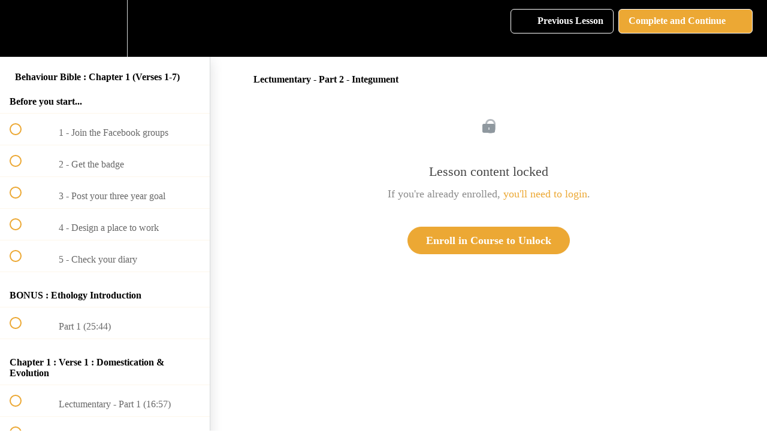

--- FILE ---
content_type: text/html; charset=utf-8
request_url: https://caninescience.online/courses/behaviourbiblechapter1/lectures/35566955
body_size: 34340
content:
<!DOCTYPE html>
<html>
  <head>
    <script src="https://releases.transloadit.com/uppy/v4.18.0/uppy.min.js"></script><link rel="stylesheet" href="https://releases.transloadit.com/uppy/v4.18.0/uppy.min.css" />
    <link href='' rel='icon' type='image/png'>

<link href='' rel='apple-touch-icon' type='image/png'>

<link href='' rel='apple-touch-icon' type='image/png'>

<link href='https://static-media.hotmart.com/J4KnNc3bFqm1SpiTLxi4pn3pyU8=/320x345/https://uploads.teachablecdn.com/attachments/5oLpE9vTIe1iJXrS0DC9_The+School+of+Canine+Science+Final+Logo_Icon_black.jpg' rel='apple-touch-startup-image' type='image/png'>

<link href='https://static-media.hotmart.com/SmfKhHD524EWlkmEyyhnLgcAn6M=/640x690/https://uploads.teachablecdn.com/attachments/5oLpE9vTIe1iJXrS0DC9_The+School+of+Canine+Science+Final+Logo_Icon_black.jpg' rel='apple-touch-startup-image' type='image/png'>

<meta name='apple-mobile-web-app-capable' content='yes' />
<meta charset="UTF-8">
<meta name="csrf-param" content="authenticity_token" />
<meta name="csrf-token" content="ybOF7XjJNqAkw4htMLXTet28RuYyKJlDc111IgAJgQMcqkuG5gNM0_B2MgL254PH61lZote7oeF5OQeALcIIIg" />
<link rel="stylesheet" href="https://fedora.teachablecdn.com/assets/bootstrap-748e653be2be27c8e709ced95eab64a05c870fcc9544b56e33dfe1a9a539317d.css" data-turbolinks-track="true" /><link href="https://teachable-themeable.learning.teachable.com/themecss/production/base.css?_=5939b3be5912&amp;brand_course_heading=%23ffffff&amp;brand_heading=%23eca834&amp;brand_homepage_heading=%23ffffff&amp;brand_navbar_fixed_text=%23ffffff&amp;brand_navbar_text=%23ffffff&amp;brand_primary=%23000000&amp;brand_secondary=%23eca834&amp;brand_text=%234d4d4d&amp;font=OpenSans&amp;logged_out_homepage_background_image_overlay=0.34&amp;logged_out_homepage_background_image_url=https%3A%2F%2Fuploads.teachablecdn.com%2Fattachments%2F5oLpE9vTIe1iJXrS0DC9_The%2BSchool%2Bof%2BCanine%2BScience%2BFinal%2BLogo_Icon_black.jpg" rel="stylesheet" data-turbolinks-track="true"></link>
<title>Lectumentary - Part 2 - Integument | The School of Canine Science</title>
<meta name="description" content="Verses 1 - 7">
<link rel="canonical" href="https://www.caninescience.online/courses/1466409/lectures/35566955">
<meta property="og:description" content="Verses 1 - 7">
<meta property="og:image" content="https://uploads.teachablecdn.com/attachments/58QI3KdRhiYAmYBHjgND_042102316-dog-black-background.jpeg">
<meta property="og:title" content="Lectumentary - Part 2 - Integument">
<meta property="og:type" content="website">
<meta property="og:url" content="https://www.caninescience.online/courses/1466409/lectures/35566955">
<meta name="brand_video_player_color" content="#eca834">
<meta name="site_title" content="The School of Canine Science">
<style>.homepage-hero::after {
	content: '';
	background: url("https://uploads.teachablecdn.com/attachments/5oLpE9vTIe1iJXrS0DC9_The+School+of+Canine+Science+Final+Logo_Icon_black.jpg") !important;
	background-size: 50% !important;
	background-position: center center !important;
	top: 0;
	left: 0;
	bottom: 0;
	right: 0;
	position: absolute;
	z-index: -1;
	background-repeat: no-repeat !important;
	background-color: #000 !important;
}</style>
<script src='//fast.wistia.com/assets/external/E-v1.js'></script>
<script
  src='https://www.recaptcha.net/recaptcha/api.js'
  async
  defer></script>



      <meta name="asset_host" content="https://fedora.teachablecdn.com">
     <script>
  (function () {
    const origCreateElement = Document.prototype.createElement;
    Document.prototype.createElement = function () {
      const el = origCreateElement.apply(this, arguments);
      if (arguments[0].toLowerCase() === "video") {
        const observer = new MutationObserver(() => {
          if (
            el.src &&
            el.src.startsWith("data:video") &&
            el.autoplay &&
            el.style.display === "none"
          ) {
            el.removeAttribute("autoplay");
            el.autoplay = false;
            el.style.display = "none";
            observer.disconnect();
          }
        });
        observer.observe(el, {
          attributes: true,
          attributeFilter: ["src", "autoplay", "style"],
        });
      }
      return el;
    };
  })();
</script>
<script src="https://fedora.teachablecdn.com/packs/student-globals--1463f1f1bdf1bb9a431c.js"></script><script src="https://fedora.teachablecdn.com/packs/student-legacy--38db0977d3748059802d.js"></script><script src="https://fedora.teachablecdn.com/packs/student--e4ea9b8f25228072afe8.js"></script>
<meta id='iris-url' data-iris-url=https://eventable.internal.teachable.com />
<script type="text/javascript">
  window.heap=window.heap||[],heap.load=function(e,t){window.heap.appid=e,window.heap.config=t=t||{};var r=document.createElement("script");r.type="text/javascript",r.async=!0,r.src="https://cdn.heapanalytics.com/js/heap-"+e+".js";var a=document.getElementsByTagName("script")[0];a.parentNode.insertBefore(r,a);for(var n=function(e){return function(){heap.push([e].concat(Array.prototype.slice.call(arguments,0)))}},p=["addEventProperties","addUserProperties","clearEventProperties","identify","resetIdentity","removeEventProperty","setEventProperties","track","unsetEventProperty"],o=0;o<p.length;o++)heap[p[o]]=n(p[o])},heap.load("318805607");
  window.heapShouldTrackUser = true;
</script>


<script type="text/javascript">
  var _user_id = ''; // Set to the user's ID, username, or email address, or '' if not yet known.
  var _session_id = 'd48e3b06902f35f2cae31347ec30683b'; // Set to a unique session ID for the visitor's current browsing session.

  var _sift = window._sift = window._sift || [];
  _sift.push(['_setAccount', '2e541754ec']);
  _sift.push(['_setUserId', _user_id]);
  _sift.push(['_setSessionId', _session_id]);
  _sift.push(['_trackPageview']);

  (function() {
    function ls() {
      var e = document.createElement('script');
      e.src = 'https://cdn.sift.com/s.js';
      document.body.appendChild(e);
    }
    if (window.attachEvent) {
      window.attachEvent('onload', ls);
    } else {
      window.addEventListener('load', ls, false);
    }
  })();
</script>


<!-- Google Tag Manager -->
<script>(function(w,d,s,l,i){w[l]=w[l]||[];w[l].push({'gtm.start':
new Date().getTime(),event:'gtm.js'});var f=d.getElementsByTagName(s)[0],
j=d.createElement(s),dl=l!='dataLayer'?'&l='+l:'';j.async=true;j.src=
'https://www.googletagmanager.com/gtm.js?id='+i+dl;f.parentNode.insertBefore(j,f);
})(window,document,'script','dataLayer','GTM-WT56HZZ');</script>
<!-- End Google Tag Manager -->

<!-- Google Tag Manager (noscript) -->
<noscript><iframe src="https://www.googletagmanager.com/ns.html?id=GTM-WT56HZZ"
height="0" width="0" style="display:none;visibility:hidden"></iframe></noscript>
<!-- End Google Tag Manager (noscript) -->

<meta name="facebook-domain-verification" content="md66lk95apmr9oa91i5fm9y5bltm99" />


<!-- Google tag (gtag.js) -->
<script async src="https://www.googletagmanager.com/gtag/js?id=G-SL8LSCXHSV"></script>
<script>
  window.dataLayer = window.dataLayer || [];
  function gtag(){dataLayer.push(arguments);}
  gtag('js', new Date());

  gtag('config', 'G-SL8LSCXHSV', {
    'user_id': '',
    'school_id': '257923',
    'school_domain': 'www.caninescience.online'
  });
</script>

<!-- Facebook Pixel Code -->
<script>
  var ownerPixelId = '3943536168999187'
  !function(f,b,e,v,n,t,s)
  {if(f.fbq)return;n=f.fbq=function(){n.callMethod?
  n.callMethod.apply(n,arguments):n.queue.push(arguments)};
  if(!f.fbq)f.fbq=n;n.push=n;n.loaded=!0;n.version='2.0';
  n.queue=[];t=b.createElement(e);t.async=!0;
  t.src=v;s=b.getElementsByTagName(e)[0];
  s.parentNode.insertBefore(t,s)}(window, document,'script',
  'https://connect.facebook.net/en_US/fbevents.js');
  fbq('dataProcessingOptions', ['LDU'], 0, 0);
  fbq('init', '3943536168999187');
  fbq('track', 'PageView');
</script>
<noscript>
  <img height="1" width="1" style="display:none" src="https://www.facebook.com/tr?id=3943536168999187&ev=PageView&noscript=1"/>
</noscript>

<!-- End Facebook Pixel Code -->


<meta http-equiv="X-UA-Compatible" content="IE=edge">
<script type="text/javascript">window.NREUM||(NREUM={});NREUM.info={"beacon":"bam.nr-data.net","errorBeacon":"bam.nr-data.net","licenseKey":"NRBR-08e3a2ada38dc55a529","applicationID":"1065060701","transactionName":"dAxdTUFZXVQEQh0JAFQXRktWRR5LCV9F","queueTime":0,"applicationTime":239,"agent":""}</script>
<script type="text/javascript">(window.NREUM||(NREUM={})).init={privacy:{cookies_enabled:true},ajax:{deny_list:["bam.nr-data.net"]},feature_flags:["soft_nav"],distributed_tracing:{enabled:true}};(window.NREUM||(NREUM={})).loader_config={agentID:"1103368432",accountID:"4102727",trustKey:"27503",xpid:"UAcHU1FRDxABVFdXBwcHUVQA",licenseKey:"NRBR-08e3a2ada38dc55a529",applicationID:"1065060701",browserID:"1103368432"};;/*! For license information please see nr-loader-spa-1.308.0.min.js.LICENSE.txt */
(()=>{var e,t,r={384:(e,t,r)=>{"use strict";r.d(t,{NT:()=>a,US:()=>u,Zm:()=>o,bQ:()=>d,dV:()=>c,pV:()=>l});var n=r(6154),i=r(1863),s=r(1910);const a={beacon:"bam.nr-data.net",errorBeacon:"bam.nr-data.net"};function o(){return n.gm.NREUM||(n.gm.NREUM={}),void 0===n.gm.newrelic&&(n.gm.newrelic=n.gm.NREUM),n.gm.NREUM}function c(){let e=o();return e.o||(e.o={ST:n.gm.setTimeout,SI:n.gm.setImmediate||n.gm.setInterval,CT:n.gm.clearTimeout,XHR:n.gm.XMLHttpRequest,REQ:n.gm.Request,EV:n.gm.Event,PR:n.gm.Promise,MO:n.gm.MutationObserver,FETCH:n.gm.fetch,WS:n.gm.WebSocket},(0,s.i)(...Object.values(e.o))),e}function d(e,t){let r=o();r.initializedAgents??={},t.initializedAt={ms:(0,i.t)(),date:new Date},r.initializedAgents[e]=t}function u(e,t){o()[e]=t}function l(){return function(){let e=o();const t=e.info||{};e.info={beacon:a.beacon,errorBeacon:a.errorBeacon,...t}}(),function(){let e=o();const t=e.init||{};e.init={...t}}(),c(),function(){let e=o();const t=e.loader_config||{};e.loader_config={...t}}(),o()}},782:(e,t,r)=>{"use strict";r.d(t,{T:()=>n});const n=r(860).K7.pageViewTiming},860:(e,t,r)=>{"use strict";r.d(t,{$J:()=>u,K7:()=>c,P3:()=>d,XX:()=>i,Yy:()=>o,df:()=>s,qY:()=>n,v4:()=>a});const n="events",i="jserrors",s="browser/blobs",a="rum",o="browser/logs",c={ajax:"ajax",genericEvents:"generic_events",jserrors:i,logging:"logging",metrics:"metrics",pageAction:"page_action",pageViewEvent:"page_view_event",pageViewTiming:"page_view_timing",sessionReplay:"session_replay",sessionTrace:"session_trace",softNav:"soft_navigations",spa:"spa"},d={[c.pageViewEvent]:1,[c.pageViewTiming]:2,[c.metrics]:3,[c.jserrors]:4,[c.spa]:5,[c.ajax]:6,[c.sessionTrace]:7,[c.softNav]:8,[c.sessionReplay]:9,[c.logging]:10,[c.genericEvents]:11},u={[c.pageViewEvent]:a,[c.pageViewTiming]:n,[c.ajax]:n,[c.spa]:n,[c.softNav]:n,[c.metrics]:i,[c.jserrors]:i,[c.sessionTrace]:s,[c.sessionReplay]:s,[c.logging]:o,[c.genericEvents]:"ins"}},944:(e,t,r)=>{"use strict";r.d(t,{R:()=>i});var n=r(3241);function i(e,t){"function"==typeof console.debug&&(console.debug("New Relic Warning: https://github.com/newrelic/newrelic-browser-agent/blob/main/docs/warning-codes.md#".concat(e),t),(0,n.W)({agentIdentifier:null,drained:null,type:"data",name:"warn",feature:"warn",data:{code:e,secondary:t}}))}},993:(e,t,r)=>{"use strict";r.d(t,{A$:()=>s,ET:()=>a,TZ:()=>o,p_:()=>i});var n=r(860);const i={ERROR:"ERROR",WARN:"WARN",INFO:"INFO",DEBUG:"DEBUG",TRACE:"TRACE"},s={OFF:0,ERROR:1,WARN:2,INFO:3,DEBUG:4,TRACE:5},a="log",o=n.K7.logging},1541:(e,t,r)=>{"use strict";r.d(t,{U:()=>i,f:()=>n});const n={MFE:"MFE",BA:"BA"};function i(e,t){if(2!==t?.harvestEndpointVersion)return{};const r=t.agentRef.runtime.appMetadata.agents[0].entityGuid;return e?{"source.id":e.id,"source.name":e.name,"source.type":e.type,"parent.id":e.parent?.id||r,"parent.type":e.parent?.type||n.BA}:{"entity.guid":r,appId:t.agentRef.info.applicationID}}},1687:(e,t,r)=>{"use strict";r.d(t,{Ak:()=>d,Ze:()=>h,x3:()=>u});var n=r(3241),i=r(7836),s=r(3606),a=r(860),o=r(2646);const c={};function d(e,t){const r={staged:!1,priority:a.P3[t]||0};l(e),c[e].get(t)||c[e].set(t,r)}function u(e,t){e&&c[e]&&(c[e].get(t)&&c[e].delete(t),p(e,t,!1),c[e].size&&f(e))}function l(e){if(!e)throw new Error("agentIdentifier required");c[e]||(c[e]=new Map)}function h(e="",t="feature",r=!1){if(l(e),!e||!c[e].get(t)||r)return p(e,t);c[e].get(t).staged=!0,f(e)}function f(e){const t=Array.from(c[e]);t.every(([e,t])=>t.staged)&&(t.sort((e,t)=>e[1].priority-t[1].priority),t.forEach(([t])=>{c[e].delete(t),p(e,t)}))}function p(e,t,r=!0){const a=e?i.ee.get(e):i.ee,c=s.i.handlers;if(!a.aborted&&a.backlog&&c){if((0,n.W)({agentIdentifier:e,type:"lifecycle",name:"drain",feature:t}),r){const e=a.backlog[t],r=c[t];if(r){for(let t=0;e&&t<e.length;++t)g(e[t],r);Object.entries(r).forEach(([e,t])=>{Object.values(t||{}).forEach(t=>{t[0]?.on&&t[0]?.context()instanceof o.y&&t[0].on(e,t[1])})})}}a.isolatedBacklog||delete c[t],a.backlog[t]=null,a.emit("drain-"+t,[])}}function g(e,t){var r=e[1];Object.values(t[r]||{}).forEach(t=>{var r=e[0];if(t[0]===r){var n=t[1],i=e[3],s=e[2];n.apply(i,s)}})}},1738:(e,t,r)=>{"use strict";r.d(t,{U:()=>f,Y:()=>h});var n=r(3241),i=r(9908),s=r(1863),a=r(944),o=r(5701),c=r(3969),d=r(8362),u=r(860),l=r(4261);function h(e,t,r,s){const h=s||r;!h||h[e]&&h[e]!==d.d.prototype[e]||(h[e]=function(){(0,i.p)(c.xV,["API/"+e+"/called"],void 0,u.K7.metrics,r.ee),(0,n.W)({agentIdentifier:r.agentIdentifier,drained:!!o.B?.[r.agentIdentifier],type:"data",name:"api",feature:l.Pl+e,data:{}});try{return t.apply(this,arguments)}catch(e){(0,a.R)(23,e)}})}function f(e,t,r,n,a){const o=e.info;null===r?delete o.jsAttributes[t]:o.jsAttributes[t]=r,(a||null===r)&&(0,i.p)(l.Pl+n,[(0,s.t)(),t,r],void 0,"session",e.ee)}},1741:(e,t,r)=>{"use strict";r.d(t,{W:()=>s});var n=r(944),i=r(4261);class s{#e(e,...t){if(this[e]!==s.prototype[e])return this[e](...t);(0,n.R)(35,e)}addPageAction(e,t){return this.#e(i.hG,e,t)}register(e){return this.#e(i.eY,e)}recordCustomEvent(e,t){return this.#e(i.fF,e,t)}setPageViewName(e,t){return this.#e(i.Fw,e,t)}setCustomAttribute(e,t,r){return this.#e(i.cD,e,t,r)}noticeError(e,t){return this.#e(i.o5,e,t)}setUserId(e,t=!1){return this.#e(i.Dl,e,t)}setApplicationVersion(e){return this.#e(i.nb,e)}setErrorHandler(e){return this.#e(i.bt,e)}addRelease(e,t){return this.#e(i.k6,e,t)}log(e,t){return this.#e(i.$9,e,t)}start(){return this.#e(i.d3)}finished(e){return this.#e(i.BL,e)}recordReplay(){return this.#e(i.CH)}pauseReplay(){return this.#e(i.Tb)}addToTrace(e){return this.#e(i.U2,e)}setCurrentRouteName(e){return this.#e(i.PA,e)}interaction(e){return this.#e(i.dT,e)}wrapLogger(e,t,r){return this.#e(i.Wb,e,t,r)}measure(e,t){return this.#e(i.V1,e,t)}consent(e){return this.#e(i.Pv,e)}}},1863:(e,t,r)=>{"use strict";function n(){return Math.floor(performance.now())}r.d(t,{t:()=>n})},1910:(e,t,r)=>{"use strict";r.d(t,{i:()=>s});var n=r(944);const i=new Map;function s(...e){return e.every(e=>{if(i.has(e))return i.get(e);const t="function"==typeof e?e.toString():"",r=t.includes("[native code]"),s=t.includes("nrWrapper");return r||s||(0,n.R)(64,e?.name||t),i.set(e,r),r})}},2555:(e,t,r)=>{"use strict";r.d(t,{D:()=>o,f:()=>a});var n=r(384),i=r(8122);const s={beacon:n.NT.beacon,errorBeacon:n.NT.errorBeacon,licenseKey:void 0,applicationID:void 0,sa:void 0,queueTime:void 0,applicationTime:void 0,ttGuid:void 0,user:void 0,account:void 0,product:void 0,extra:void 0,jsAttributes:{},userAttributes:void 0,atts:void 0,transactionName:void 0,tNamePlain:void 0};function a(e){try{return!!e.licenseKey&&!!e.errorBeacon&&!!e.applicationID}catch(e){return!1}}const o=e=>(0,i.a)(e,s)},2614:(e,t,r)=>{"use strict";r.d(t,{BB:()=>a,H3:()=>n,g:()=>d,iL:()=>c,tS:()=>o,uh:()=>i,wk:()=>s});const n="NRBA",i="SESSION",s=144e5,a=18e5,o={STARTED:"session-started",PAUSE:"session-pause",RESET:"session-reset",RESUME:"session-resume",UPDATE:"session-update"},c={SAME_TAB:"same-tab",CROSS_TAB:"cross-tab"},d={OFF:0,FULL:1,ERROR:2}},2646:(e,t,r)=>{"use strict";r.d(t,{y:()=>n});class n{constructor(e){this.contextId=e}}},2843:(e,t,r)=>{"use strict";r.d(t,{G:()=>s,u:()=>i});var n=r(3878);function i(e,t=!1,r,i){(0,n.DD)("visibilitychange",function(){if(t)return void("hidden"===document.visibilityState&&e());e(document.visibilityState)},r,i)}function s(e,t,r){(0,n.sp)("pagehide",e,t,r)}},3241:(e,t,r)=>{"use strict";r.d(t,{W:()=>s});var n=r(6154);const i="newrelic";function s(e={}){try{n.gm.dispatchEvent(new CustomEvent(i,{detail:e}))}catch(e){}}},3304:(e,t,r)=>{"use strict";r.d(t,{A:()=>s});var n=r(7836);const i=()=>{const e=new WeakSet;return(t,r)=>{if("object"==typeof r&&null!==r){if(e.has(r))return;e.add(r)}return r}};function s(e){try{return JSON.stringify(e,i())??""}catch(e){try{n.ee.emit("internal-error",[e])}catch(e){}return""}}},3333:(e,t,r)=>{"use strict";r.d(t,{$v:()=>u,TZ:()=>n,Xh:()=>c,Zp:()=>i,kd:()=>d,mq:()=>o,nf:()=>a,qN:()=>s});const n=r(860).K7.genericEvents,i=["auxclick","click","copy","keydown","paste","scrollend"],s=["focus","blur"],a=4,o=1e3,c=2e3,d=["PageAction","UserAction","BrowserPerformance"],u={RESOURCES:"experimental.resources",REGISTER:"register"}},3434:(e,t,r)=>{"use strict";r.d(t,{Jt:()=>s,YM:()=>d});var n=r(7836),i=r(5607);const s="nr@original:".concat(i.W),a=50;var o=Object.prototype.hasOwnProperty,c=!1;function d(e,t){return e||(e=n.ee),r.inPlace=function(e,t,n,i,s){n||(n="");const a="-"===n.charAt(0);for(let o=0;o<t.length;o++){const c=t[o],d=e[c];l(d)||(e[c]=r(d,a?c+n:n,i,c,s))}},r.flag=s,r;function r(t,r,n,c,d){return l(t)?t:(r||(r=""),nrWrapper[s]=t,function(e,t,r){if(Object.defineProperty&&Object.keys)try{return Object.keys(e).forEach(function(r){Object.defineProperty(t,r,{get:function(){return e[r]},set:function(t){return e[r]=t,t}})}),t}catch(e){u([e],r)}for(var n in e)o.call(e,n)&&(t[n]=e[n])}(t,nrWrapper,e),nrWrapper);function nrWrapper(){var s,o,l,h;let f;try{o=this,s=[...arguments],l="function"==typeof n?n(s,o):n||{}}catch(t){u([t,"",[s,o,c],l],e)}i(r+"start",[s,o,c],l,d);const p=performance.now();let g;try{return h=t.apply(o,s),g=performance.now(),h}catch(e){throw g=performance.now(),i(r+"err",[s,o,e],l,d),f=e,f}finally{const e=g-p,t={start:p,end:g,duration:e,isLongTask:e>=a,methodName:c,thrownError:f};t.isLongTask&&i("long-task",[t,o],l,d),i(r+"end",[s,o,h],l,d)}}}function i(r,n,i,s){if(!c||t){var a=c;c=!0;try{e.emit(r,n,i,t,s)}catch(t){u([t,r,n,i],e)}c=a}}}function u(e,t){t||(t=n.ee);try{t.emit("internal-error",e)}catch(e){}}function l(e){return!(e&&"function"==typeof e&&e.apply&&!e[s])}},3606:(e,t,r)=>{"use strict";r.d(t,{i:()=>s});var n=r(9908);s.on=a;var i=s.handlers={};function s(e,t,r,s){a(s||n.d,i,e,t,r)}function a(e,t,r,i,s){s||(s="feature"),e||(e=n.d);var a=t[s]=t[s]||{};(a[r]=a[r]||[]).push([e,i])}},3738:(e,t,r)=>{"use strict";r.d(t,{He:()=>i,Kp:()=>o,Lc:()=>d,Rz:()=>u,TZ:()=>n,bD:()=>s,d3:()=>a,jx:()=>l,sl:()=>h,uP:()=>c});const n=r(860).K7.sessionTrace,i="bstResource",s="resource",a="-start",o="-end",c="fn"+a,d="fn"+o,u="pushState",l=1e3,h=3e4},3785:(e,t,r)=>{"use strict";r.d(t,{R:()=>c,b:()=>d});var n=r(9908),i=r(1863),s=r(860),a=r(3969),o=r(993);function c(e,t,r={},c=o.p_.INFO,d=!0,u,l=(0,i.t)()){(0,n.p)(a.xV,["API/logging/".concat(c.toLowerCase(),"/called")],void 0,s.K7.metrics,e),(0,n.p)(o.ET,[l,t,r,c,d,u],void 0,s.K7.logging,e)}function d(e){return"string"==typeof e&&Object.values(o.p_).some(t=>t===e.toUpperCase().trim())}},3878:(e,t,r)=>{"use strict";function n(e,t){return{capture:e,passive:!1,signal:t}}function i(e,t,r=!1,i){window.addEventListener(e,t,n(r,i))}function s(e,t,r=!1,i){document.addEventListener(e,t,n(r,i))}r.d(t,{DD:()=>s,jT:()=>n,sp:()=>i})},3962:(e,t,r)=>{"use strict";r.d(t,{AM:()=>a,O2:()=>l,OV:()=>s,Qu:()=>h,TZ:()=>c,ih:()=>f,pP:()=>o,t1:()=>u,tC:()=>i,wD:()=>d});var n=r(860);const i=["click","keydown","submit"],s="popstate",a="api",o="initialPageLoad",c=n.K7.softNav,d=5e3,u=500,l={INITIAL_PAGE_LOAD:"",ROUTE_CHANGE:1,UNSPECIFIED:2},h={INTERACTION:1,AJAX:2,CUSTOM_END:3,CUSTOM_TRACER:4},f={IP:"in progress",PF:"pending finish",FIN:"finished",CAN:"cancelled"}},3969:(e,t,r)=>{"use strict";r.d(t,{TZ:()=>n,XG:()=>o,rs:()=>i,xV:()=>a,z_:()=>s});const n=r(860).K7.metrics,i="sm",s="cm",a="storeSupportabilityMetrics",o="storeEventMetrics"},4234:(e,t,r)=>{"use strict";r.d(t,{W:()=>s});var n=r(7836),i=r(1687);class s{constructor(e,t){this.agentIdentifier=e,this.ee=n.ee.get(e),this.featureName=t,this.blocked=!1}deregisterDrain(){(0,i.x3)(this.agentIdentifier,this.featureName)}}},4261:(e,t,r)=>{"use strict";r.d(t,{$9:()=>u,BL:()=>c,CH:()=>p,Dl:()=>R,Fw:()=>w,PA:()=>v,Pl:()=>n,Pv:()=>A,Tb:()=>h,U2:()=>a,V1:()=>E,Wb:()=>T,bt:()=>y,cD:()=>b,d3:()=>x,dT:()=>d,eY:()=>g,fF:()=>f,hG:()=>s,hw:()=>i,k6:()=>o,nb:()=>m,o5:()=>l});const n="api-",i=n+"ixn-",s="addPageAction",a="addToTrace",o="addRelease",c="finished",d="interaction",u="log",l="noticeError",h="pauseReplay",f="recordCustomEvent",p="recordReplay",g="register",m="setApplicationVersion",v="setCurrentRouteName",b="setCustomAttribute",y="setErrorHandler",w="setPageViewName",R="setUserId",x="start",T="wrapLogger",E="measure",A="consent"},5205:(e,t,r)=>{"use strict";r.d(t,{j:()=>S});var n=r(384),i=r(1741);var s=r(2555),a=r(3333);const o=e=>{if(!e||"string"!=typeof e)return!1;try{document.createDocumentFragment().querySelector(e)}catch{return!1}return!0};var c=r(2614),d=r(944),u=r(8122);const l="[data-nr-mask]",h=e=>(0,u.a)(e,(()=>{const e={feature_flags:[],experimental:{allow_registered_children:!1,resources:!1},mask_selector:"*",block_selector:"[data-nr-block]",mask_input_options:{color:!1,date:!1,"datetime-local":!1,email:!1,month:!1,number:!1,range:!1,search:!1,tel:!1,text:!1,time:!1,url:!1,week:!1,textarea:!1,select:!1,password:!0}};return{ajax:{deny_list:void 0,block_internal:!0,enabled:!0,autoStart:!0},api:{get allow_registered_children(){return e.feature_flags.includes(a.$v.REGISTER)||e.experimental.allow_registered_children},set allow_registered_children(t){e.experimental.allow_registered_children=t},duplicate_registered_data:!1},browser_consent_mode:{enabled:!1},distributed_tracing:{enabled:void 0,exclude_newrelic_header:void 0,cors_use_newrelic_header:void 0,cors_use_tracecontext_headers:void 0,allowed_origins:void 0},get feature_flags(){return e.feature_flags},set feature_flags(t){e.feature_flags=t},generic_events:{enabled:!0,autoStart:!0},harvest:{interval:30},jserrors:{enabled:!0,autoStart:!0},logging:{enabled:!0,autoStart:!0},metrics:{enabled:!0,autoStart:!0},obfuscate:void 0,page_action:{enabled:!0},page_view_event:{enabled:!0,autoStart:!0},page_view_timing:{enabled:!0,autoStart:!0},performance:{capture_marks:!1,capture_measures:!1,capture_detail:!0,resources:{get enabled(){return e.feature_flags.includes(a.$v.RESOURCES)||e.experimental.resources},set enabled(t){e.experimental.resources=t},asset_types:[],first_party_domains:[],ignore_newrelic:!0}},privacy:{cookies_enabled:!0},proxy:{assets:void 0,beacon:void 0},session:{expiresMs:c.wk,inactiveMs:c.BB},session_replay:{autoStart:!0,enabled:!1,preload:!1,sampling_rate:10,error_sampling_rate:100,collect_fonts:!1,inline_images:!1,fix_stylesheets:!0,mask_all_inputs:!0,get mask_text_selector(){return e.mask_selector},set mask_text_selector(t){o(t)?e.mask_selector="".concat(t,",").concat(l):""===t||null===t?e.mask_selector=l:(0,d.R)(5,t)},get block_class(){return"nr-block"},get ignore_class(){return"nr-ignore"},get mask_text_class(){return"nr-mask"},get block_selector(){return e.block_selector},set block_selector(t){o(t)?e.block_selector+=",".concat(t):""!==t&&(0,d.R)(6,t)},get mask_input_options(){return e.mask_input_options},set mask_input_options(t){t&&"object"==typeof t?e.mask_input_options={...t,password:!0}:(0,d.R)(7,t)}},session_trace:{enabled:!0,autoStart:!0},soft_navigations:{enabled:!0,autoStart:!0},spa:{enabled:!0,autoStart:!0},ssl:void 0,user_actions:{enabled:!0,elementAttributes:["id","className","tagName","type"]}}})());var f=r(6154),p=r(9324);let g=0;const m={buildEnv:p.F3,distMethod:p.Xs,version:p.xv,originTime:f.WN},v={consented:!1},b={appMetadata:{},get consented(){return this.session?.state?.consent||v.consented},set consented(e){v.consented=e},customTransaction:void 0,denyList:void 0,disabled:!1,harvester:void 0,isolatedBacklog:!1,isRecording:!1,loaderType:void 0,maxBytes:3e4,obfuscator:void 0,onerror:void 0,ptid:void 0,releaseIds:{},session:void 0,timeKeeper:void 0,registeredEntities:[],jsAttributesMetadata:{bytes:0},get harvestCount(){return++g}},y=e=>{const t=(0,u.a)(e,b),r=Object.keys(m).reduce((e,t)=>(e[t]={value:m[t],writable:!1,configurable:!0,enumerable:!0},e),{});return Object.defineProperties(t,r)};var w=r(5701);const R=e=>{const t=e.startsWith("http");e+="/",r.p=t?e:"https://"+e};var x=r(7836),T=r(3241);const E={accountID:void 0,trustKey:void 0,agentID:void 0,licenseKey:void 0,applicationID:void 0,xpid:void 0},A=e=>(0,u.a)(e,E),_=new Set;function S(e,t={},r,a){let{init:o,info:c,loader_config:d,runtime:u={},exposed:l=!0}=t;if(!c){const e=(0,n.pV)();o=e.init,c=e.info,d=e.loader_config}e.init=h(o||{}),e.loader_config=A(d||{}),c.jsAttributes??={},f.bv&&(c.jsAttributes.isWorker=!0),e.info=(0,s.D)(c);const p=e.init,g=[c.beacon,c.errorBeacon];_.has(e.agentIdentifier)||(p.proxy.assets&&(R(p.proxy.assets),g.push(p.proxy.assets)),p.proxy.beacon&&g.push(p.proxy.beacon),e.beacons=[...g],function(e){const t=(0,n.pV)();Object.getOwnPropertyNames(i.W.prototype).forEach(r=>{const n=i.W.prototype[r];if("function"!=typeof n||"constructor"===n)return;let s=t[r];e[r]&&!1!==e.exposed&&"micro-agent"!==e.runtime?.loaderType&&(t[r]=(...t)=>{const n=e[r](...t);return s?s(...t):n})})}(e),(0,n.US)("activatedFeatures",w.B)),u.denyList=[...p.ajax.deny_list||[],...p.ajax.block_internal?g:[]],u.ptid=e.agentIdentifier,u.loaderType=r,e.runtime=y(u),_.has(e.agentIdentifier)||(e.ee=x.ee.get(e.agentIdentifier),e.exposed=l,(0,T.W)({agentIdentifier:e.agentIdentifier,drained:!!w.B?.[e.agentIdentifier],type:"lifecycle",name:"initialize",feature:void 0,data:e.config})),_.add(e.agentIdentifier)}},5270:(e,t,r)=>{"use strict";r.d(t,{Aw:()=>a,SR:()=>s,rF:()=>o});var n=r(384),i=r(7767);function s(e){return!!(0,n.dV)().o.MO&&(0,i.V)(e)&&!0===e?.session_trace.enabled}function a(e){return!0===e?.session_replay.preload&&s(e)}function o(e,t){try{if("string"==typeof t?.type){if("password"===t.type.toLowerCase())return"*".repeat(e?.length||0);if(void 0!==t?.dataset?.nrUnmask||t?.classList?.contains("nr-unmask"))return e}}catch(e){}return"string"==typeof e?e.replace(/[\S]/g,"*"):"*".repeat(e?.length||0)}},5289:(e,t,r)=>{"use strict";r.d(t,{GG:()=>a,Qr:()=>c,sB:()=>o});var n=r(3878),i=r(6389);function s(){return"undefined"==typeof document||"complete"===document.readyState}function a(e,t){if(s())return e();const r=(0,i.J)(e),a=setInterval(()=>{s()&&(clearInterval(a),r())},500);(0,n.sp)("load",r,t)}function o(e){if(s())return e();(0,n.DD)("DOMContentLoaded",e)}function c(e){if(s())return e();(0,n.sp)("popstate",e)}},5607:(e,t,r)=>{"use strict";r.d(t,{W:()=>n});const n=(0,r(9566).bz)()},5701:(e,t,r)=>{"use strict";r.d(t,{B:()=>s,t:()=>a});var n=r(3241);const i=new Set,s={};function a(e,t){const r=t.agentIdentifier;s[r]??={},e&&"object"==typeof e&&(i.has(r)||(t.ee.emit("rumresp",[e]),s[r]=e,i.add(r),(0,n.W)({agentIdentifier:r,loaded:!0,drained:!0,type:"lifecycle",name:"load",feature:void 0,data:e})))}},6154:(e,t,r)=>{"use strict";r.d(t,{OF:()=>d,RI:()=>i,WN:()=>h,bv:()=>s,eN:()=>f,gm:()=>a,lR:()=>l,m:()=>c,mw:()=>o,sb:()=>u});var n=r(1863);const i="undefined"!=typeof window&&!!window.document,s="undefined"!=typeof WorkerGlobalScope&&("undefined"!=typeof self&&self instanceof WorkerGlobalScope&&self.navigator instanceof WorkerNavigator||"undefined"!=typeof globalThis&&globalThis instanceof WorkerGlobalScope&&globalThis.navigator instanceof WorkerNavigator),a=i?window:"undefined"!=typeof WorkerGlobalScope&&("undefined"!=typeof self&&self instanceof WorkerGlobalScope&&self||"undefined"!=typeof globalThis&&globalThis instanceof WorkerGlobalScope&&globalThis),o=Boolean("hidden"===a?.document?.visibilityState),c=""+a?.location,d=/iPad|iPhone|iPod/.test(a.navigator?.userAgent),u=d&&"undefined"==typeof SharedWorker,l=(()=>{const e=a.navigator?.userAgent?.match(/Firefox[/\s](\d+\.\d+)/);return Array.isArray(e)&&e.length>=2?+e[1]:0})(),h=Date.now()-(0,n.t)(),f=()=>"undefined"!=typeof PerformanceNavigationTiming&&a?.performance?.getEntriesByType("navigation")?.[0]?.responseStart},6344:(e,t,r)=>{"use strict";r.d(t,{BB:()=>u,Qb:()=>l,TZ:()=>i,Ug:()=>a,Vh:()=>s,_s:()=>o,bc:()=>d,yP:()=>c});var n=r(2614);const i=r(860).K7.sessionReplay,s="errorDuringReplay",a=.12,o={DomContentLoaded:0,Load:1,FullSnapshot:2,IncrementalSnapshot:3,Meta:4,Custom:5},c={[n.g.ERROR]:15e3,[n.g.FULL]:3e5,[n.g.OFF]:0},d={RESET:{message:"Session was reset",sm:"Reset"},IMPORT:{message:"Recorder failed to import",sm:"Import"},TOO_MANY:{message:"429: Too Many Requests",sm:"Too-Many"},TOO_BIG:{message:"Payload was too large",sm:"Too-Big"},CROSS_TAB:{message:"Session Entity was set to OFF on another tab",sm:"Cross-Tab"},ENTITLEMENTS:{message:"Session Replay is not allowed and will not be started",sm:"Entitlement"}},u=5e3,l={API:"api",RESUME:"resume",SWITCH_TO_FULL:"switchToFull",INITIALIZE:"initialize",PRELOAD:"preload"}},6389:(e,t,r)=>{"use strict";function n(e,t=500,r={}){const n=r?.leading||!1;let i;return(...r)=>{n&&void 0===i&&(e.apply(this,r),i=setTimeout(()=>{i=clearTimeout(i)},t)),n||(clearTimeout(i),i=setTimeout(()=>{e.apply(this,r)},t))}}function i(e){let t=!1;return(...r)=>{t||(t=!0,e.apply(this,r))}}r.d(t,{J:()=>i,s:()=>n})},6630:(e,t,r)=>{"use strict";r.d(t,{T:()=>n});const n=r(860).K7.pageViewEvent},6774:(e,t,r)=>{"use strict";r.d(t,{T:()=>n});const n=r(860).K7.jserrors},7295:(e,t,r)=>{"use strict";r.d(t,{Xv:()=>a,gX:()=>i,iW:()=>s});var n=[];function i(e){if(!e||s(e))return!1;if(0===n.length)return!0;if("*"===n[0].hostname)return!1;for(var t=0;t<n.length;t++){var r=n[t];if(r.hostname.test(e.hostname)&&r.pathname.test(e.pathname))return!1}return!0}function s(e){return void 0===e.hostname}function a(e){if(n=[],e&&e.length)for(var t=0;t<e.length;t++){let r=e[t];if(!r)continue;if("*"===r)return void(n=[{hostname:"*"}]);0===r.indexOf("http://")?r=r.substring(7):0===r.indexOf("https://")&&(r=r.substring(8));const i=r.indexOf("/");let s,a;i>0?(s=r.substring(0,i),a=r.substring(i)):(s=r,a="*");let[c]=s.split(":");n.push({hostname:o(c),pathname:o(a,!0)})}}function o(e,t=!1){const r=e.replace(/[.+?^${}()|[\]\\]/g,e=>"\\"+e).replace(/\*/g,".*?");return new RegExp((t?"^":"")+r+"$")}},7485:(e,t,r)=>{"use strict";r.d(t,{D:()=>i});var n=r(6154);function i(e){if(0===(e||"").indexOf("data:"))return{protocol:"data"};try{const t=new URL(e,location.href),r={port:t.port,hostname:t.hostname,pathname:t.pathname,search:t.search,protocol:t.protocol.slice(0,t.protocol.indexOf(":")),sameOrigin:t.protocol===n.gm?.location?.protocol&&t.host===n.gm?.location?.host};return r.port&&""!==r.port||("http:"===t.protocol&&(r.port="80"),"https:"===t.protocol&&(r.port="443")),r.pathname&&""!==r.pathname?r.pathname.startsWith("/")||(r.pathname="/".concat(r.pathname)):r.pathname="/",r}catch(e){return{}}}},7699:(e,t,r)=>{"use strict";r.d(t,{It:()=>s,KC:()=>o,No:()=>i,qh:()=>a});var n=r(860);const i=16e3,s=1e6,a="SESSION_ERROR",o={[n.K7.logging]:!0,[n.K7.genericEvents]:!1,[n.K7.jserrors]:!1,[n.K7.ajax]:!1}},7767:(e,t,r)=>{"use strict";r.d(t,{V:()=>i});var n=r(6154);const i=e=>n.RI&&!0===e?.privacy.cookies_enabled},7836:(e,t,r)=>{"use strict";r.d(t,{P:()=>o,ee:()=>c});var n=r(384),i=r(8990),s=r(2646),a=r(5607);const o="nr@context:".concat(a.W),c=function e(t,r){var n={},a={},u={},l=!1;try{l=16===r.length&&d.initializedAgents?.[r]?.runtime.isolatedBacklog}catch(e){}var h={on:p,addEventListener:p,removeEventListener:function(e,t){var r=n[e];if(!r)return;for(var i=0;i<r.length;i++)r[i]===t&&r.splice(i,1)},emit:function(e,r,n,i,s){!1!==s&&(s=!0);if(c.aborted&&!i)return;t&&s&&t.emit(e,r,n);var o=f(n);g(e).forEach(e=>{e.apply(o,r)});var d=v()[a[e]];d&&d.push([h,e,r,o]);return o},get:m,listeners:g,context:f,buffer:function(e,t){const r=v();if(t=t||"feature",h.aborted)return;Object.entries(e||{}).forEach(([e,n])=>{a[n]=t,t in r||(r[t]=[])})},abort:function(){h._aborted=!0,Object.keys(h.backlog).forEach(e=>{delete h.backlog[e]})},isBuffering:function(e){return!!v()[a[e]]},debugId:r,backlog:l?{}:t&&"object"==typeof t.backlog?t.backlog:{},isolatedBacklog:l};return Object.defineProperty(h,"aborted",{get:()=>{let e=h._aborted||!1;return e||(t&&(e=t.aborted),e)}}),h;function f(e){return e&&e instanceof s.y?e:e?(0,i.I)(e,o,()=>new s.y(o)):new s.y(o)}function p(e,t){n[e]=g(e).concat(t)}function g(e){return n[e]||[]}function m(t){return u[t]=u[t]||e(h,t)}function v(){return h.backlog}}(void 0,"globalEE"),d=(0,n.Zm)();d.ee||(d.ee=c)},8122:(e,t,r)=>{"use strict";r.d(t,{a:()=>i});var n=r(944);function i(e,t){try{if(!e||"object"!=typeof e)return(0,n.R)(3);if(!t||"object"!=typeof t)return(0,n.R)(4);const r=Object.create(Object.getPrototypeOf(t),Object.getOwnPropertyDescriptors(t)),s=0===Object.keys(r).length?e:r;for(let a in s)if(void 0!==e[a])try{if(null===e[a]){r[a]=null;continue}Array.isArray(e[a])&&Array.isArray(t[a])?r[a]=Array.from(new Set([...e[a],...t[a]])):"object"==typeof e[a]&&"object"==typeof t[a]?r[a]=i(e[a],t[a]):r[a]=e[a]}catch(e){r[a]||(0,n.R)(1,e)}return r}catch(e){(0,n.R)(2,e)}}},8139:(e,t,r)=>{"use strict";r.d(t,{u:()=>h});var n=r(7836),i=r(3434),s=r(8990),a=r(6154);const o={},c=a.gm.XMLHttpRequest,d="addEventListener",u="removeEventListener",l="nr@wrapped:".concat(n.P);function h(e){var t=function(e){return(e||n.ee).get("events")}(e);if(o[t.debugId]++)return t;o[t.debugId]=1;var r=(0,i.YM)(t,!0);function h(e){r.inPlace(e,[d,u],"-",p)}function p(e,t){return e[1]}return"getPrototypeOf"in Object&&(a.RI&&f(document,h),c&&f(c.prototype,h),f(a.gm,h)),t.on(d+"-start",function(e,t){var n=e[1];if(null!==n&&("function"==typeof n||"object"==typeof n)&&"newrelic"!==e[0]){var i=(0,s.I)(n,l,function(){var e={object:function(){if("function"!=typeof n.handleEvent)return;return n.handleEvent.apply(n,arguments)},function:n}[typeof n];return e?r(e,"fn-",null,e.name||"anonymous"):n});this.wrapped=e[1]=i}}),t.on(u+"-start",function(e){e[1]=this.wrapped||e[1]}),t}function f(e,t,...r){let n=e;for(;"object"==typeof n&&!Object.prototype.hasOwnProperty.call(n,d);)n=Object.getPrototypeOf(n);n&&t(n,...r)}},8362:(e,t,r)=>{"use strict";r.d(t,{d:()=>s});var n=r(9566),i=r(1741);class s extends i.W{agentIdentifier=(0,n.LA)(16)}},8374:(e,t,r)=>{r.nc=(()=>{try{return document?.currentScript?.nonce}catch(e){}return""})()},8990:(e,t,r)=>{"use strict";r.d(t,{I:()=>i});var n=Object.prototype.hasOwnProperty;function i(e,t,r){if(n.call(e,t))return e[t];var i=r();if(Object.defineProperty&&Object.keys)try{return Object.defineProperty(e,t,{value:i,writable:!0,enumerable:!1}),i}catch(e){}return e[t]=i,i}},9119:(e,t,r)=>{"use strict";r.d(t,{L:()=>s});var n=/([^?#]*)[^#]*(#[^?]*|$).*/,i=/([^?#]*)().*/;function s(e,t){return e?e.replace(t?n:i,"$1$2"):e}},9300:(e,t,r)=>{"use strict";r.d(t,{T:()=>n});const n=r(860).K7.ajax},9324:(e,t,r)=>{"use strict";r.d(t,{AJ:()=>a,F3:()=>i,Xs:()=>s,Yq:()=>o,xv:()=>n});const n="1.308.0",i="PROD",s="CDN",a="@newrelic/rrweb",o="1.0.1"},9566:(e,t,r)=>{"use strict";r.d(t,{LA:()=>o,ZF:()=>c,bz:()=>a,el:()=>d});var n=r(6154);const i="xxxxxxxx-xxxx-4xxx-yxxx-xxxxxxxxxxxx";function s(e,t){return e?15&e[t]:16*Math.random()|0}function a(){const e=n.gm?.crypto||n.gm?.msCrypto;let t,r=0;return e&&e.getRandomValues&&(t=e.getRandomValues(new Uint8Array(30))),i.split("").map(e=>"x"===e?s(t,r++).toString(16):"y"===e?(3&s()|8).toString(16):e).join("")}function o(e){const t=n.gm?.crypto||n.gm?.msCrypto;let r,i=0;t&&t.getRandomValues&&(r=t.getRandomValues(new Uint8Array(e)));const a=[];for(var o=0;o<e;o++)a.push(s(r,i++).toString(16));return a.join("")}function c(){return o(16)}function d(){return o(32)}},9908:(e,t,r)=>{"use strict";r.d(t,{d:()=>n,p:()=>i});var n=r(7836).ee.get("handle");function i(e,t,r,i,s){s?(s.buffer([e],i),s.emit(e,t,r)):(n.buffer([e],i),n.emit(e,t,r))}}},n={};function i(e){var t=n[e];if(void 0!==t)return t.exports;var s=n[e]={exports:{}};return r[e](s,s.exports,i),s.exports}i.m=r,i.d=(e,t)=>{for(var r in t)i.o(t,r)&&!i.o(e,r)&&Object.defineProperty(e,r,{enumerable:!0,get:t[r]})},i.f={},i.e=e=>Promise.all(Object.keys(i.f).reduce((t,r)=>(i.f[r](e,t),t),[])),i.u=e=>({212:"nr-spa-compressor",249:"nr-spa-recorder",478:"nr-spa"}[e]+"-1.308.0.min.js"),i.o=(e,t)=>Object.prototype.hasOwnProperty.call(e,t),e={},t="NRBA-1.308.0.PROD:",i.l=(r,n,s,a)=>{if(e[r])e[r].push(n);else{var o,c;if(void 0!==s)for(var d=document.getElementsByTagName("script"),u=0;u<d.length;u++){var l=d[u];if(l.getAttribute("src")==r||l.getAttribute("data-webpack")==t+s){o=l;break}}if(!o){c=!0;var h={478:"sha512-RSfSVnmHk59T/uIPbdSE0LPeqcEdF4/+XhfJdBuccH5rYMOEZDhFdtnh6X6nJk7hGpzHd9Ujhsy7lZEz/ORYCQ==",249:"sha512-ehJXhmntm85NSqW4MkhfQqmeKFulra3klDyY0OPDUE+sQ3GokHlPh1pmAzuNy//3j4ac6lzIbmXLvGQBMYmrkg==",212:"sha512-B9h4CR46ndKRgMBcK+j67uSR2RCnJfGefU+A7FrgR/k42ovXy5x/MAVFiSvFxuVeEk/pNLgvYGMp1cBSK/G6Fg=="};(o=document.createElement("script")).charset="utf-8",i.nc&&o.setAttribute("nonce",i.nc),o.setAttribute("data-webpack",t+s),o.src=r,0!==o.src.indexOf(window.location.origin+"/")&&(o.crossOrigin="anonymous"),h[a]&&(o.integrity=h[a])}e[r]=[n];var f=(t,n)=>{o.onerror=o.onload=null,clearTimeout(p);var i=e[r];if(delete e[r],o.parentNode&&o.parentNode.removeChild(o),i&&i.forEach(e=>e(n)),t)return t(n)},p=setTimeout(f.bind(null,void 0,{type:"timeout",target:o}),12e4);o.onerror=f.bind(null,o.onerror),o.onload=f.bind(null,o.onload),c&&document.head.appendChild(o)}},i.r=e=>{"undefined"!=typeof Symbol&&Symbol.toStringTag&&Object.defineProperty(e,Symbol.toStringTag,{value:"Module"}),Object.defineProperty(e,"__esModule",{value:!0})},i.p="https://js-agent.newrelic.com/",(()=>{var e={38:0,788:0};i.f.j=(t,r)=>{var n=i.o(e,t)?e[t]:void 0;if(0!==n)if(n)r.push(n[2]);else{var s=new Promise((r,i)=>n=e[t]=[r,i]);r.push(n[2]=s);var a=i.p+i.u(t),o=new Error;i.l(a,r=>{if(i.o(e,t)&&(0!==(n=e[t])&&(e[t]=void 0),n)){var s=r&&("load"===r.type?"missing":r.type),a=r&&r.target&&r.target.src;o.message="Loading chunk "+t+" failed: ("+s+": "+a+")",o.name="ChunkLoadError",o.type=s,o.request=a,n[1](o)}},"chunk-"+t,t)}};var t=(t,r)=>{var n,s,[a,o,c]=r,d=0;if(a.some(t=>0!==e[t])){for(n in o)i.o(o,n)&&(i.m[n]=o[n]);if(c)c(i)}for(t&&t(r);d<a.length;d++)s=a[d],i.o(e,s)&&e[s]&&e[s][0](),e[s]=0},r=self["webpackChunk:NRBA-1.308.0.PROD"]=self["webpackChunk:NRBA-1.308.0.PROD"]||[];r.forEach(t.bind(null,0)),r.push=t.bind(null,r.push.bind(r))})(),(()=>{"use strict";i(8374);var e=i(8362),t=i(860);const r=Object.values(t.K7);var n=i(5205);var s=i(9908),a=i(1863),o=i(4261),c=i(1738);var d=i(1687),u=i(4234),l=i(5289),h=i(6154),f=i(944),p=i(5270),g=i(7767),m=i(6389),v=i(7699);class b extends u.W{constructor(e,t){super(e.agentIdentifier,t),this.agentRef=e,this.abortHandler=void 0,this.featAggregate=void 0,this.loadedSuccessfully=void 0,this.onAggregateImported=new Promise(e=>{this.loadedSuccessfully=e}),this.deferred=Promise.resolve(),!1===e.init[this.featureName].autoStart?this.deferred=new Promise((t,r)=>{this.ee.on("manual-start-all",(0,m.J)(()=>{(0,d.Ak)(e.agentIdentifier,this.featureName),t()}))}):(0,d.Ak)(e.agentIdentifier,t)}importAggregator(e,t,r={}){if(this.featAggregate)return;const n=async()=>{let n;await this.deferred;try{if((0,g.V)(e.init)){const{setupAgentSession:t}=await i.e(478).then(i.bind(i,8766));n=t(e)}}catch(e){(0,f.R)(20,e),this.ee.emit("internal-error",[e]),(0,s.p)(v.qh,[e],void 0,this.featureName,this.ee)}try{if(!this.#t(this.featureName,n,e.init))return(0,d.Ze)(this.agentIdentifier,this.featureName),void this.loadedSuccessfully(!1);const{Aggregate:i}=await t();this.featAggregate=new i(e,r),e.runtime.harvester.initializedAggregates.push(this.featAggregate),this.loadedSuccessfully(!0)}catch(e){(0,f.R)(34,e),this.abortHandler?.(),(0,d.Ze)(this.agentIdentifier,this.featureName,!0),this.loadedSuccessfully(!1),this.ee&&this.ee.abort()}};h.RI?(0,l.GG)(()=>n(),!0):n()}#t(e,r,n){if(this.blocked)return!1;switch(e){case t.K7.sessionReplay:return(0,p.SR)(n)&&!!r;case t.K7.sessionTrace:return!!r;default:return!0}}}var y=i(6630),w=i(2614),R=i(3241);class x extends b{static featureName=y.T;constructor(e){var t;super(e,y.T),this.setupInspectionEvents(e.agentIdentifier),t=e,(0,c.Y)(o.Fw,function(e,r){"string"==typeof e&&("/"!==e.charAt(0)&&(e="/"+e),t.runtime.customTransaction=(r||"http://custom.transaction")+e,(0,s.p)(o.Pl+o.Fw,[(0,a.t)()],void 0,void 0,t.ee))},t),this.importAggregator(e,()=>i.e(478).then(i.bind(i,2467)))}setupInspectionEvents(e){const t=(t,r)=>{t&&(0,R.W)({agentIdentifier:e,timeStamp:t.timeStamp,loaded:"complete"===t.target.readyState,type:"window",name:r,data:t.target.location+""})};(0,l.sB)(e=>{t(e,"DOMContentLoaded")}),(0,l.GG)(e=>{t(e,"load")}),(0,l.Qr)(e=>{t(e,"navigate")}),this.ee.on(w.tS.UPDATE,(t,r)=>{(0,R.W)({agentIdentifier:e,type:"lifecycle",name:"session",data:r})})}}var T=i(384);class E extends e.d{constructor(e){var t;(super(),h.gm)?(this.features={},(0,T.bQ)(this.agentIdentifier,this),this.desiredFeatures=new Set(e.features||[]),this.desiredFeatures.add(x),(0,n.j)(this,e,e.loaderType||"agent"),t=this,(0,c.Y)(o.cD,function(e,r,n=!1){if("string"==typeof e){if(["string","number","boolean"].includes(typeof r)||null===r)return(0,c.U)(t,e,r,o.cD,n);(0,f.R)(40,typeof r)}else(0,f.R)(39,typeof e)},t),function(e){(0,c.Y)(o.Dl,function(t,r=!1){if("string"!=typeof t&&null!==t)return void(0,f.R)(41,typeof t);const n=e.info.jsAttributes["enduser.id"];r&&null!=n&&n!==t?(0,s.p)(o.Pl+"setUserIdAndResetSession",[t],void 0,"session",e.ee):(0,c.U)(e,"enduser.id",t,o.Dl,!0)},e)}(this),function(e){(0,c.Y)(o.nb,function(t){if("string"==typeof t||null===t)return(0,c.U)(e,"application.version",t,o.nb,!1);(0,f.R)(42,typeof t)},e)}(this),function(e){(0,c.Y)(o.d3,function(){e.ee.emit("manual-start-all")},e)}(this),function(e){(0,c.Y)(o.Pv,function(t=!0){if("boolean"==typeof t){if((0,s.p)(o.Pl+o.Pv,[t],void 0,"session",e.ee),e.runtime.consented=t,t){const t=e.features.page_view_event;t.onAggregateImported.then(e=>{const r=t.featAggregate;e&&!r.sentRum&&r.sendRum()})}}else(0,f.R)(65,typeof t)},e)}(this),this.run()):(0,f.R)(21)}get config(){return{info:this.info,init:this.init,loader_config:this.loader_config,runtime:this.runtime}}get api(){return this}run(){try{const e=function(e){const t={};return r.forEach(r=>{t[r]=!!e[r]?.enabled}),t}(this.init),n=[...this.desiredFeatures];n.sort((e,r)=>t.P3[e.featureName]-t.P3[r.featureName]),n.forEach(r=>{if(!e[r.featureName]&&r.featureName!==t.K7.pageViewEvent)return;if(r.featureName===t.K7.spa)return void(0,f.R)(67);const n=function(e){switch(e){case t.K7.ajax:return[t.K7.jserrors];case t.K7.sessionTrace:return[t.K7.ajax,t.K7.pageViewEvent];case t.K7.sessionReplay:return[t.K7.sessionTrace];case t.K7.pageViewTiming:return[t.K7.pageViewEvent];default:return[]}}(r.featureName).filter(e=>!(e in this.features));n.length>0&&(0,f.R)(36,{targetFeature:r.featureName,missingDependencies:n}),this.features[r.featureName]=new r(this)})}catch(e){(0,f.R)(22,e);for(const e in this.features)this.features[e].abortHandler?.();const t=(0,T.Zm)();delete t.initializedAgents[this.agentIdentifier]?.features,delete this.sharedAggregator;return t.ee.get(this.agentIdentifier).abort(),!1}}}var A=i(2843),_=i(782);class S extends b{static featureName=_.T;constructor(e){super(e,_.T),h.RI&&((0,A.u)(()=>(0,s.p)("docHidden",[(0,a.t)()],void 0,_.T,this.ee),!0),(0,A.G)(()=>(0,s.p)("winPagehide",[(0,a.t)()],void 0,_.T,this.ee)),this.importAggregator(e,()=>i.e(478).then(i.bind(i,9917))))}}var O=i(3969);class I extends b{static featureName=O.TZ;constructor(e){super(e,O.TZ),h.RI&&document.addEventListener("securitypolicyviolation",e=>{(0,s.p)(O.xV,["Generic/CSPViolation/Detected"],void 0,this.featureName,this.ee)}),this.importAggregator(e,()=>i.e(478).then(i.bind(i,6555)))}}var N=i(6774),P=i(3878),k=i(3304);class D{constructor(e,t,r,n,i){this.name="UncaughtError",this.message="string"==typeof e?e:(0,k.A)(e),this.sourceURL=t,this.line=r,this.column=n,this.__newrelic=i}}function C(e){return M(e)?e:new D(void 0!==e?.message?e.message:e,e?.filename||e?.sourceURL,e?.lineno||e?.line,e?.colno||e?.col,e?.__newrelic,e?.cause)}function j(e){const t="Unhandled Promise Rejection: ";if(!e?.reason)return;if(M(e.reason)){try{e.reason.message.startsWith(t)||(e.reason.message=t+e.reason.message)}catch(e){}return C(e.reason)}const r=C(e.reason);return(r.message||"").startsWith(t)||(r.message=t+r.message),r}function L(e){if(e.error instanceof SyntaxError&&!/:\d+$/.test(e.error.stack?.trim())){const t=new D(e.message,e.filename,e.lineno,e.colno,e.error.__newrelic,e.cause);return t.name=SyntaxError.name,t}return M(e.error)?e.error:C(e)}function M(e){return e instanceof Error&&!!e.stack}function H(e,r,n,i,o=(0,a.t)()){"string"==typeof e&&(e=new Error(e)),(0,s.p)("err",[e,o,!1,r,n.runtime.isRecording,void 0,i],void 0,t.K7.jserrors,n.ee),(0,s.p)("uaErr",[],void 0,t.K7.genericEvents,n.ee)}var B=i(1541),K=i(993),W=i(3785);function U(e,{customAttributes:t={},level:r=K.p_.INFO}={},n,i,s=(0,a.t)()){(0,W.R)(n.ee,e,t,r,!1,i,s)}function F(e,r,n,i,c=(0,a.t)()){(0,s.p)(o.Pl+o.hG,[c,e,r,i],void 0,t.K7.genericEvents,n.ee)}function V(e,r,n,i,c=(0,a.t)()){const{start:d,end:u,customAttributes:l}=r||{},h={customAttributes:l||{}};if("object"!=typeof h.customAttributes||"string"!=typeof e||0===e.length)return void(0,f.R)(57);const p=(e,t)=>null==e?t:"number"==typeof e?e:e instanceof PerformanceMark?e.startTime:Number.NaN;if(h.start=p(d,0),h.end=p(u,c),Number.isNaN(h.start)||Number.isNaN(h.end))(0,f.R)(57);else{if(h.duration=h.end-h.start,!(h.duration<0))return(0,s.p)(o.Pl+o.V1,[h,e,i],void 0,t.K7.genericEvents,n.ee),h;(0,f.R)(58)}}function G(e,r={},n,i,c=(0,a.t)()){(0,s.p)(o.Pl+o.fF,[c,e,r,i],void 0,t.K7.genericEvents,n.ee)}function z(e){(0,c.Y)(o.eY,function(t){return Y(e,t)},e)}function Y(e,r,n){(0,f.R)(54,"newrelic.register"),r||={},r.type=B.f.MFE,r.licenseKey||=e.info.licenseKey,r.blocked=!1,r.parent=n||{},Array.isArray(r.tags)||(r.tags=[]);const i={};r.tags.forEach(e=>{"name"!==e&&"id"!==e&&(i["source.".concat(e)]=!0)}),r.isolated??=!0;let o=()=>{};const c=e.runtime.registeredEntities;if(!r.isolated){const e=c.find(({metadata:{target:{id:e}}})=>e===r.id&&!r.isolated);if(e)return e}const d=e=>{r.blocked=!0,o=e};function u(e){return"string"==typeof e&&!!e.trim()&&e.trim().length<501||"number"==typeof e}e.init.api.allow_registered_children||d((0,m.J)(()=>(0,f.R)(55))),u(r.id)&&u(r.name)||d((0,m.J)(()=>(0,f.R)(48,r)));const l={addPageAction:(t,n={})=>g(F,[t,{...i,...n},e],r),deregister:()=>{d((0,m.J)(()=>(0,f.R)(68)))},log:(t,n={})=>g(U,[t,{...n,customAttributes:{...i,...n.customAttributes||{}}},e],r),measure:(t,n={})=>g(V,[t,{...n,customAttributes:{...i,...n.customAttributes||{}}},e],r),noticeError:(t,n={})=>g(H,[t,{...i,...n},e],r),register:(t={})=>g(Y,[e,t],l.metadata.target),recordCustomEvent:(t,n={})=>g(G,[t,{...i,...n},e],r),setApplicationVersion:e=>p("application.version",e),setCustomAttribute:(e,t)=>p(e,t),setUserId:e=>p("enduser.id",e),metadata:{customAttributes:i,target:r}},h=()=>(r.blocked&&o(),r.blocked);h()||c.push(l);const p=(e,t)=>{h()||(i[e]=t)},g=(r,n,i)=>{if(h())return;const o=(0,a.t)();(0,s.p)(O.xV,["API/register/".concat(r.name,"/called")],void 0,t.K7.metrics,e.ee);try{if(e.init.api.duplicate_registered_data&&"register"!==r.name){let e=n;if(n[1]instanceof Object){const t={"child.id":i.id,"child.type":i.type};e="customAttributes"in n[1]?[n[0],{...n[1],customAttributes:{...n[1].customAttributes,...t}},...n.slice(2)]:[n[0],{...n[1],...t},...n.slice(2)]}r(...e,void 0,o)}return r(...n,i,o)}catch(e){(0,f.R)(50,e)}};return l}class Z extends b{static featureName=N.T;constructor(e){var t;super(e,N.T),t=e,(0,c.Y)(o.o5,(e,r)=>H(e,r,t),t),function(e){(0,c.Y)(o.bt,function(t){e.runtime.onerror=t},e)}(e),function(e){let t=0;(0,c.Y)(o.k6,function(e,r){++t>10||(this.runtime.releaseIds[e.slice(-200)]=(""+r).slice(-200))},e)}(e),z(e);try{this.removeOnAbort=new AbortController}catch(e){}this.ee.on("internal-error",(t,r)=>{this.abortHandler&&(0,s.p)("ierr",[C(t),(0,a.t)(),!0,{},e.runtime.isRecording,r],void 0,this.featureName,this.ee)}),h.gm.addEventListener("unhandledrejection",t=>{this.abortHandler&&(0,s.p)("err",[j(t),(0,a.t)(),!1,{unhandledPromiseRejection:1},e.runtime.isRecording],void 0,this.featureName,this.ee)},(0,P.jT)(!1,this.removeOnAbort?.signal)),h.gm.addEventListener("error",t=>{this.abortHandler&&(0,s.p)("err",[L(t),(0,a.t)(),!1,{},e.runtime.isRecording],void 0,this.featureName,this.ee)},(0,P.jT)(!1,this.removeOnAbort?.signal)),this.abortHandler=this.#r,this.importAggregator(e,()=>i.e(478).then(i.bind(i,2176)))}#r(){this.removeOnAbort?.abort(),this.abortHandler=void 0}}var q=i(8990);let X=1;function J(e){const t=typeof e;return!e||"object"!==t&&"function"!==t?-1:e===h.gm?0:(0,q.I)(e,"nr@id",function(){return X++})}function Q(e){if("string"==typeof e&&e.length)return e.length;if("object"==typeof e){if("undefined"!=typeof ArrayBuffer&&e instanceof ArrayBuffer&&e.byteLength)return e.byteLength;if("undefined"!=typeof Blob&&e instanceof Blob&&e.size)return e.size;if(!("undefined"!=typeof FormData&&e instanceof FormData))try{return(0,k.A)(e).length}catch(e){return}}}var ee=i(8139),te=i(7836),re=i(3434);const ne={},ie=["open","send"];function se(e){var t=e||te.ee;const r=function(e){return(e||te.ee).get("xhr")}(t);if(void 0===h.gm.XMLHttpRequest)return r;if(ne[r.debugId]++)return r;ne[r.debugId]=1,(0,ee.u)(t);var n=(0,re.YM)(r),i=h.gm.XMLHttpRequest,s=h.gm.MutationObserver,a=h.gm.Promise,o=h.gm.setInterval,c="readystatechange",d=["onload","onerror","onabort","onloadstart","onloadend","onprogress","ontimeout"],u=[],l=h.gm.XMLHttpRequest=function(e){const t=new i(e),s=r.context(t);try{r.emit("new-xhr",[t],s),t.addEventListener(c,(a=s,function(){var e=this;e.readyState>3&&!a.resolved&&(a.resolved=!0,r.emit("xhr-resolved",[],e)),n.inPlace(e,d,"fn-",y)}),(0,P.jT)(!1))}catch(e){(0,f.R)(15,e);try{r.emit("internal-error",[e])}catch(e){}}var a;return t};function p(e,t){n.inPlace(t,["onreadystatechange"],"fn-",y)}if(function(e,t){for(var r in e)t[r]=e[r]}(i,l),l.prototype=i.prototype,n.inPlace(l.prototype,ie,"-xhr-",y),r.on("send-xhr-start",function(e,t){p(e,t),function(e){u.push(e),s&&(g?g.then(b):o?o(b):(m=-m,v.data=m))}(t)}),r.on("open-xhr-start",p),s){var g=a&&a.resolve();if(!o&&!a){var m=1,v=document.createTextNode(m);new s(b).observe(v,{characterData:!0})}}else t.on("fn-end",function(e){e[0]&&e[0].type===c||b()});function b(){for(var e=0;e<u.length;e++)p(0,u[e]);u.length&&(u=[])}function y(e,t){return t}return r}var ae="fetch-",oe=ae+"body-",ce=["arrayBuffer","blob","json","text","formData"],de=h.gm.Request,ue=h.gm.Response,le="prototype";const he={};function fe(e){const t=function(e){return(e||te.ee).get("fetch")}(e);if(!(de&&ue&&h.gm.fetch))return t;if(he[t.debugId]++)return t;function r(e,r,n){var i=e[r];"function"==typeof i&&(e[r]=function(){var e,r=[...arguments],s={};t.emit(n+"before-start",[r],s),s[te.P]&&s[te.P].dt&&(e=s[te.P].dt);var a=i.apply(this,r);return t.emit(n+"start",[r,e],a),a.then(function(e){return t.emit(n+"end",[null,e],a),e},function(e){throw t.emit(n+"end",[e],a),e})})}return he[t.debugId]=1,ce.forEach(e=>{r(de[le],e,oe),r(ue[le],e,oe)}),r(h.gm,"fetch",ae),t.on(ae+"end",function(e,r){var n=this;if(r){var i=r.headers.get("content-length");null!==i&&(n.rxSize=i),t.emit(ae+"done",[null,r],n)}else t.emit(ae+"done",[e],n)}),t}var pe=i(7485),ge=i(9566);class me{constructor(e){this.agentRef=e}generateTracePayload(e){const t=this.agentRef.loader_config;if(!this.shouldGenerateTrace(e)||!t)return null;var r=(t.accountID||"").toString()||null,n=(t.agentID||"").toString()||null,i=(t.trustKey||"").toString()||null;if(!r||!n)return null;var s=(0,ge.ZF)(),a=(0,ge.el)(),o=Date.now(),c={spanId:s,traceId:a,timestamp:o};return(e.sameOrigin||this.isAllowedOrigin(e)&&this.useTraceContextHeadersForCors())&&(c.traceContextParentHeader=this.generateTraceContextParentHeader(s,a),c.traceContextStateHeader=this.generateTraceContextStateHeader(s,o,r,n,i)),(e.sameOrigin&&!this.excludeNewrelicHeader()||!e.sameOrigin&&this.isAllowedOrigin(e)&&this.useNewrelicHeaderForCors())&&(c.newrelicHeader=this.generateTraceHeader(s,a,o,r,n,i)),c}generateTraceContextParentHeader(e,t){return"00-"+t+"-"+e+"-01"}generateTraceContextStateHeader(e,t,r,n,i){return i+"@nr=0-1-"+r+"-"+n+"-"+e+"----"+t}generateTraceHeader(e,t,r,n,i,s){if(!("function"==typeof h.gm?.btoa))return null;var a={v:[0,1],d:{ty:"Browser",ac:n,ap:i,id:e,tr:t,ti:r}};return s&&n!==s&&(a.d.tk=s),btoa((0,k.A)(a))}shouldGenerateTrace(e){return this.agentRef.init?.distributed_tracing?.enabled&&this.isAllowedOrigin(e)}isAllowedOrigin(e){var t=!1;const r=this.agentRef.init?.distributed_tracing;if(e.sameOrigin)t=!0;else if(r?.allowed_origins instanceof Array)for(var n=0;n<r.allowed_origins.length;n++){var i=(0,pe.D)(r.allowed_origins[n]);if(e.hostname===i.hostname&&e.protocol===i.protocol&&e.port===i.port){t=!0;break}}return t}excludeNewrelicHeader(){var e=this.agentRef.init?.distributed_tracing;return!!e&&!!e.exclude_newrelic_header}useNewrelicHeaderForCors(){var e=this.agentRef.init?.distributed_tracing;return!!e&&!1!==e.cors_use_newrelic_header}useTraceContextHeadersForCors(){var e=this.agentRef.init?.distributed_tracing;return!!e&&!!e.cors_use_tracecontext_headers}}var ve=i(9300),be=i(7295);function ye(e){return"string"==typeof e?e:e instanceof(0,T.dV)().o.REQ?e.url:h.gm?.URL&&e instanceof URL?e.href:void 0}var we=["load","error","abort","timeout"],Re=we.length,xe=(0,T.dV)().o.REQ,Te=(0,T.dV)().o.XHR;const Ee="X-NewRelic-App-Data";class Ae extends b{static featureName=ve.T;constructor(e){super(e,ve.T),this.dt=new me(e),this.handler=(e,t,r,n)=>(0,s.p)(e,t,r,n,this.ee);try{const e={xmlhttprequest:"xhr",fetch:"fetch",beacon:"beacon"};h.gm?.performance?.getEntriesByType("resource").forEach(r=>{if(r.initiatorType in e&&0!==r.responseStatus){const n={status:r.responseStatus},i={rxSize:r.transferSize,duration:Math.floor(r.duration),cbTime:0};_e(n,r.name),this.handler("xhr",[n,i,r.startTime,r.responseEnd,e[r.initiatorType]],void 0,t.K7.ajax)}})}catch(e){}fe(this.ee),se(this.ee),function(e,r,n,i){function o(e){var t=this;t.totalCbs=0,t.called=0,t.cbTime=0,t.end=T,t.ended=!1,t.xhrGuids={},t.lastSize=null,t.loadCaptureCalled=!1,t.params=this.params||{},t.metrics=this.metrics||{},t.latestLongtaskEnd=0,e.addEventListener("load",function(r){E(t,e)},(0,P.jT)(!1)),h.lR||e.addEventListener("progress",function(e){t.lastSize=e.loaded},(0,P.jT)(!1))}function c(e){this.params={method:e[0]},_e(this,e[1]),this.metrics={}}function d(t,r){e.loader_config.xpid&&this.sameOrigin&&r.setRequestHeader("X-NewRelic-ID",e.loader_config.xpid);var n=i.generateTracePayload(this.parsedOrigin);if(n){var s=!1;n.newrelicHeader&&(r.setRequestHeader("newrelic",n.newrelicHeader),s=!0),n.traceContextParentHeader&&(r.setRequestHeader("traceparent",n.traceContextParentHeader),n.traceContextStateHeader&&r.setRequestHeader("tracestate",n.traceContextStateHeader),s=!0),s&&(this.dt=n)}}function u(e,t){var n=this.metrics,i=e[0],s=this;if(n&&i){var o=Q(i);o&&(n.txSize=o)}this.startTime=(0,a.t)(),this.body=i,this.listener=function(e){try{"abort"!==e.type||s.loadCaptureCalled||(s.params.aborted=!0),("load"!==e.type||s.called===s.totalCbs&&(s.onloadCalled||"function"!=typeof t.onload)&&"function"==typeof s.end)&&s.end(t)}catch(e){try{r.emit("internal-error",[e])}catch(e){}}};for(var c=0;c<Re;c++)t.addEventListener(we[c],this.listener,(0,P.jT)(!1))}function l(e,t,r){this.cbTime+=e,t?this.onloadCalled=!0:this.called+=1,this.called!==this.totalCbs||!this.onloadCalled&&"function"==typeof r.onload||"function"!=typeof this.end||this.end(r)}function f(e,t){var r=""+J(e)+!!t;this.xhrGuids&&!this.xhrGuids[r]&&(this.xhrGuids[r]=!0,this.totalCbs+=1)}function p(e,t){var r=""+J(e)+!!t;this.xhrGuids&&this.xhrGuids[r]&&(delete this.xhrGuids[r],this.totalCbs-=1)}function g(){this.endTime=(0,a.t)()}function m(e,t){t instanceof Te&&"load"===e[0]&&r.emit("xhr-load-added",[e[1],e[2]],t)}function v(e,t){t instanceof Te&&"load"===e[0]&&r.emit("xhr-load-removed",[e[1],e[2]],t)}function b(e,t,r){t instanceof Te&&("onload"===r&&(this.onload=!0),("load"===(e[0]&&e[0].type)||this.onload)&&(this.xhrCbStart=(0,a.t)()))}function y(e,t){this.xhrCbStart&&r.emit("xhr-cb-time",[(0,a.t)()-this.xhrCbStart,this.onload,t],t)}function w(e){var t,r=e[1]||{};if("string"==typeof e[0]?0===(t=e[0]).length&&h.RI&&(t=""+h.gm.location.href):e[0]&&e[0].url?t=e[0].url:h.gm?.URL&&e[0]&&e[0]instanceof URL?t=e[0].href:"function"==typeof e[0].toString&&(t=e[0].toString()),"string"==typeof t&&0!==t.length){t&&(this.parsedOrigin=(0,pe.D)(t),this.sameOrigin=this.parsedOrigin.sameOrigin);var n=i.generateTracePayload(this.parsedOrigin);if(n&&(n.newrelicHeader||n.traceContextParentHeader))if(e[0]&&e[0].headers)o(e[0].headers,n)&&(this.dt=n);else{var s={};for(var a in r)s[a]=r[a];s.headers=new Headers(r.headers||{}),o(s.headers,n)&&(this.dt=n),e.length>1?e[1]=s:e.push(s)}}function o(e,t){var r=!1;return t.newrelicHeader&&(e.set("newrelic",t.newrelicHeader),r=!0),t.traceContextParentHeader&&(e.set("traceparent",t.traceContextParentHeader),t.traceContextStateHeader&&e.set("tracestate",t.traceContextStateHeader),r=!0),r}}function R(e,t){this.params={},this.metrics={},this.startTime=(0,a.t)(),this.dt=t,e.length>=1&&(this.target=e[0]),e.length>=2&&(this.opts=e[1]);var r=this.opts||{},n=this.target;_e(this,ye(n));var i=(""+(n&&n instanceof xe&&n.method||r.method||"GET")).toUpperCase();this.params.method=i,this.body=r.body,this.txSize=Q(r.body)||0}function x(e,r){if(this.endTime=(0,a.t)(),this.params||(this.params={}),(0,be.iW)(this.params))return;let i;this.params.status=r?r.status:0,"string"==typeof this.rxSize&&this.rxSize.length>0&&(i=+this.rxSize);const s={txSize:this.txSize,rxSize:i,duration:(0,a.t)()-this.startTime};n("xhr",[this.params,s,this.startTime,this.endTime,"fetch"],this,t.K7.ajax)}function T(e){const r=this.params,i=this.metrics;if(!this.ended){this.ended=!0;for(let t=0;t<Re;t++)e.removeEventListener(we[t],this.listener,!1);r.aborted||(0,be.iW)(r)||(i.duration=(0,a.t)()-this.startTime,this.loadCaptureCalled||4!==e.readyState?null==r.status&&(r.status=0):E(this,e),i.cbTime=this.cbTime,n("xhr",[r,i,this.startTime,this.endTime,"xhr"],this,t.K7.ajax))}}function E(e,n){e.params.status=n.status;var i=function(e,t){var r=e.responseType;return"json"===r&&null!==t?t:"arraybuffer"===r||"blob"===r||"json"===r?Q(e.response):"text"===r||""===r||void 0===r?Q(e.responseText):void 0}(n,e.lastSize);if(i&&(e.metrics.rxSize=i),e.sameOrigin&&n.getAllResponseHeaders().indexOf(Ee)>=0){var a=n.getResponseHeader(Ee);a&&((0,s.p)(O.rs,["Ajax/CrossApplicationTracing/Header/Seen"],void 0,t.K7.metrics,r),e.params.cat=a.split(", ").pop())}e.loadCaptureCalled=!0}r.on("new-xhr",o),r.on("open-xhr-start",c),r.on("open-xhr-end",d),r.on("send-xhr-start",u),r.on("xhr-cb-time",l),r.on("xhr-load-added",f),r.on("xhr-load-removed",p),r.on("xhr-resolved",g),r.on("addEventListener-end",m),r.on("removeEventListener-end",v),r.on("fn-end",y),r.on("fetch-before-start",w),r.on("fetch-start",R),r.on("fn-start",b),r.on("fetch-done",x)}(e,this.ee,this.handler,this.dt),this.importAggregator(e,()=>i.e(478).then(i.bind(i,3845)))}}function _e(e,t){var r=(0,pe.D)(t),n=e.params||e;n.hostname=r.hostname,n.port=r.port,n.protocol=r.protocol,n.host=r.hostname+":"+r.port,n.pathname=r.pathname,e.parsedOrigin=r,e.sameOrigin=r.sameOrigin}const Se={},Oe=["pushState","replaceState"];function Ie(e){const t=function(e){return(e||te.ee).get("history")}(e);return!h.RI||Se[t.debugId]++||(Se[t.debugId]=1,(0,re.YM)(t).inPlace(window.history,Oe,"-")),t}var Ne=i(3738);function Pe(e){(0,c.Y)(o.BL,function(r=Date.now()){const n=r-h.WN;n<0&&(0,f.R)(62,r),(0,s.p)(O.XG,[o.BL,{time:n}],void 0,t.K7.metrics,e.ee),e.addToTrace({name:o.BL,start:r,origin:"nr"}),(0,s.p)(o.Pl+o.hG,[n,o.BL],void 0,t.K7.genericEvents,e.ee)},e)}const{He:ke,bD:De,d3:Ce,Kp:je,TZ:Le,Lc:Me,uP:He,Rz:Be}=Ne;class Ke extends b{static featureName=Le;constructor(e){var r;super(e,Le),r=e,(0,c.Y)(o.U2,function(e){if(!(e&&"object"==typeof e&&e.name&&e.start))return;const n={n:e.name,s:e.start-h.WN,e:(e.end||e.start)-h.WN,o:e.origin||"",t:"api"};n.s<0||n.e<0||n.e<n.s?(0,f.R)(61,{start:n.s,end:n.e}):(0,s.p)("bstApi",[n],void 0,t.K7.sessionTrace,r.ee)},r),Pe(e);if(!(0,g.V)(e.init))return void this.deregisterDrain();const n=this.ee;let d;Ie(n),this.eventsEE=(0,ee.u)(n),this.eventsEE.on(He,function(e,t){this.bstStart=(0,a.t)()}),this.eventsEE.on(Me,function(e,r){(0,s.p)("bst",[e[0],r,this.bstStart,(0,a.t)()],void 0,t.K7.sessionTrace,n)}),n.on(Be+Ce,function(e){this.time=(0,a.t)(),this.startPath=location.pathname+location.hash}),n.on(Be+je,function(e){(0,s.p)("bstHist",[location.pathname+location.hash,this.startPath,this.time],void 0,t.K7.sessionTrace,n)});try{d=new PerformanceObserver(e=>{const r=e.getEntries();(0,s.p)(ke,[r],void 0,t.K7.sessionTrace,n)}),d.observe({type:De,buffered:!0})}catch(e){}this.importAggregator(e,()=>i.e(478).then(i.bind(i,6974)),{resourceObserver:d})}}var We=i(6344);class Ue extends b{static featureName=We.TZ;#n;recorder;constructor(e){var r;let n;super(e,We.TZ),r=e,(0,c.Y)(o.CH,function(){(0,s.p)(o.CH,[],void 0,t.K7.sessionReplay,r.ee)},r),function(e){(0,c.Y)(o.Tb,function(){(0,s.p)(o.Tb,[],void 0,t.K7.sessionReplay,e.ee)},e)}(e);try{n=JSON.parse(localStorage.getItem("".concat(w.H3,"_").concat(w.uh)))}catch(e){}(0,p.SR)(e.init)&&this.ee.on(o.CH,()=>this.#i()),this.#s(n)&&this.importRecorder().then(e=>{e.startRecording(We.Qb.PRELOAD,n?.sessionReplayMode)}),this.importAggregator(this.agentRef,()=>i.e(478).then(i.bind(i,6167)),this),this.ee.on("err",e=>{this.blocked||this.agentRef.runtime.isRecording&&(this.errorNoticed=!0,(0,s.p)(We.Vh,[e],void 0,this.featureName,this.ee))})}#s(e){return e&&(e.sessionReplayMode===w.g.FULL||e.sessionReplayMode===w.g.ERROR)||(0,p.Aw)(this.agentRef.init)}importRecorder(){return this.recorder?Promise.resolve(this.recorder):(this.#n??=Promise.all([i.e(478),i.e(249)]).then(i.bind(i,4866)).then(({Recorder:e})=>(this.recorder=new e(this),this.recorder)).catch(e=>{throw this.ee.emit("internal-error",[e]),this.blocked=!0,e}),this.#n)}#i(){this.blocked||(this.featAggregate?this.featAggregate.mode!==w.g.FULL&&this.featAggregate.initializeRecording(w.g.FULL,!0,We.Qb.API):this.importRecorder().then(()=>{this.recorder.startRecording(We.Qb.API,w.g.FULL)}))}}var Fe=i(3962);class Ve extends b{static featureName=Fe.TZ;constructor(e){if(super(e,Fe.TZ),function(e){const r=e.ee.get("tracer");function n(){}(0,c.Y)(o.dT,function(e){return(new n).get("object"==typeof e?e:{})},e);const i=n.prototype={createTracer:function(n,i){var o={},c=this,d="function"==typeof i;return(0,s.p)(O.xV,["API/createTracer/called"],void 0,t.K7.metrics,e.ee),function(){if(r.emit((d?"":"no-")+"fn-start",[(0,a.t)(),c,d],o),d)try{return i.apply(this,arguments)}catch(e){const t="string"==typeof e?new Error(e):e;throw r.emit("fn-err",[arguments,this,t],o),t}finally{r.emit("fn-end",[(0,a.t)()],o)}}}};["actionText","setName","setAttribute","save","ignore","onEnd","getContext","end","get"].forEach(r=>{c.Y.apply(this,[r,function(){return(0,s.p)(o.hw+r,[performance.now(),...arguments],this,t.K7.softNav,e.ee),this},e,i])}),(0,c.Y)(o.PA,function(){(0,s.p)(o.hw+"routeName",[performance.now(),...arguments],void 0,t.K7.softNav,e.ee)},e)}(e),!h.RI||!(0,T.dV)().o.MO)return;const r=Ie(this.ee);try{this.removeOnAbort=new AbortController}catch(e){}Fe.tC.forEach(e=>{(0,P.sp)(e,e=>{l(e)},!0,this.removeOnAbort?.signal)});const n=()=>(0,s.p)("newURL",[(0,a.t)(),""+window.location],void 0,this.featureName,this.ee);r.on("pushState-end",n),r.on("replaceState-end",n),(0,P.sp)(Fe.OV,e=>{l(e),(0,s.p)("newURL",[e.timeStamp,""+window.location],void 0,this.featureName,this.ee)},!0,this.removeOnAbort?.signal);let d=!1;const u=new((0,T.dV)().o.MO)((e,t)=>{d||(d=!0,requestAnimationFrame(()=>{(0,s.p)("newDom",[(0,a.t)()],void 0,this.featureName,this.ee),d=!1}))}),l=(0,m.s)(e=>{"loading"!==document.readyState&&((0,s.p)("newUIEvent",[e],void 0,this.featureName,this.ee),u.observe(document.body,{attributes:!0,childList:!0,subtree:!0,characterData:!0}))},100,{leading:!0});this.abortHandler=function(){this.removeOnAbort?.abort(),u.disconnect(),this.abortHandler=void 0},this.importAggregator(e,()=>i.e(478).then(i.bind(i,4393)),{domObserver:u})}}var Ge=i(3333),ze=i(9119);const Ye={},Ze=new Set;function qe(e){return"string"==typeof e?{type:"string",size:(new TextEncoder).encode(e).length}:e instanceof ArrayBuffer?{type:"ArrayBuffer",size:e.byteLength}:e instanceof Blob?{type:"Blob",size:e.size}:e instanceof DataView?{type:"DataView",size:e.byteLength}:ArrayBuffer.isView(e)?{type:"TypedArray",size:e.byteLength}:{type:"unknown",size:0}}class Xe{constructor(e,t){this.timestamp=(0,a.t)(),this.currentUrl=(0,ze.L)(window.location.href),this.socketId=(0,ge.LA)(8),this.requestedUrl=(0,ze.L)(e),this.requestedProtocols=Array.isArray(t)?t.join(","):t||"",this.openedAt=void 0,this.protocol=void 0,this.extensions=void 0,this.binaryType=void 0,this.messageOrigin=void 0,this.messageCount=0,this.messageBytes=0,this.messageBytesMin=0,this.messageBytesMax=0,this.messageTypes=void 0,this.sendCount=0,this.sendBytes=0,this.sendBytesMin=0,this.sendBytesMax=0,this.sendTypes=void 0,this.closedAt=void 0,this.closeCode=void 0,this.closeReason="unknown",this.closeWasClean=void 0,this.connectedDuration=0,this.hasErrors=void 0}}class $e extends b{static featureName=Ge.TZ;constructor(e){super(e,Ge.TZ);const r=e.init.feature_flags.includes("websockets"),n=[e.init.page_action.enabled,e.init.performance.capture_marks,e.init.performance.capture_measures,e.init.performance.resources.enabled,e.init.user_actions.enabled,r];var d;let u,l;if(d=e,(0,c.Y)(o.hG,(e,t)=>F(e,t,d),d),function(e){(0,c.Y)(o.fF,(t,r)=>G(t,r,e),e)}(e),Pe(e),z(e),function(e){(0,c.Y)(o.V1,(t,r)=>V(t,r,e),e)}(e),r&&(l=function(e){if(!(0,T.dV)().o.WS)return e;const t=e.get("websockets");if(Ye[t.debugId]++)return t;Ye[t.debugId]=1,(0,A.G)(()=>{const e=(0,a.t)();Ze.forEach(r=>{r.nrData.closedAt=e,r.nrData.closeCode=1001,r.nrData.closeReason="Page navigating away",r.nrData.closeWasClean=!1,r.nrData.openedAt&&(r.nrData.connectedDuration=e-r.nrData.openedAt),t.emit("ws",[r.nrData],r)})});class r extends WebSocket{static name="WebSocket";static toString(){return"function WebSocket() { [native code] }"}toString(){return"[object WebSocket]"}get[Symbol.toStringTag](){return r.name}#a(e){(e.__newrelic??={}).socketId=this.nrData.socketId,this.nrData.hasErrors??=!0}constructor(...e){super(...e),this.nrData=new Xe(e[0],e[1]),this.addEventListener("open",()=>{this.nrData.openedAt=(0,a.t)(),["protocol","extensions","binaryType"].forEach(e=>{this.nrData[e]=this[e]}),Ze.add(this)}),this.addEventListener("message",e=>{const{type:t,size:r}=qe(e.data);this.nrData.messageOrigin??=(0,ze.L)(e.origin),this.nrData.messageCount++,this.nrData.messageBytes+=r,this.nrData.messageBytesMin=Math.min(this.nrData.messageBytesMin||1/0,r),this.nrData.messageBytesMax=Math.max(this.nrData.messageBytesMax,r),(this.nrData.messageTypes??"").includes(t)||(this.nrData.messageTypes=this.nrData.messageTypes?"".concat(this.nrData.messageTypes,",").concat(t):t)}),this.addEventListener("close",e=>{this.nrData.closedAt=(0,a.t)(),this.nrData.closeCode=e.code,e.reason&&(this.nrData.closeReason=e.reason),this.nrData.closeWasClean=e.wasClean,this.nrData.connectedDuration=this.nrData.closedAt-this.nrData.openedAt,Ze.delete(this),t.emit("ws",[this.nrData],this)})}addEventListener(e,t,...r){const n=this,i="function"==typeof t?function(...e){try{return t.apply(this,e)}catch(e){throw n.#a(e),e}}:t?.handleEvent?{handleEvent:function(...e){try{return t.handleEvent.apply(t,e)}catch(e){throw n.#a(e),e}}}:t;return super.addEventListener(e,i,...r)}send(e){if(this.readyState===WebSocket.OPEN){const{type:t,size:r}=qe(e);this.nrData.sendCount++,this.nrData.sendBytes+=r,this.nrData.sendBytesMin=Math.min(this.nrData.sendBytesMin||1/0,r),this.nrData.sendBytesMax=Math.max(this.nrData.sendBytesMax,r),(this.nrData.sendTypes??"").includes(t)||(this.nrData.sendTypes=this.nrData.sendTypes?"".concat(this.nrData.sendTypes,",").concat(t):t)}try{return super.send(e)}catch(e){throw this.#a(e),e}}close(...e){try{super.close(...e)}catch(e){throw this.#a(e),e}}}return h.gm.WebSocket=r,t}(this.ee)),h.RI){if(fe(this.ee),se(this.ee),u=Ie(this.ee),e.init.user_actions.enabled){function f(t){const r=(0,pe.D)(t);return e.beacons.includes(r.hostname+":"+r.port)}function p(){u.emit("navChange")}Ge.Zp.forEach(e=>(0,P.sp)(e,e=>(0,s.p)("ua",[e],void 0,this.featureName,this.ee),!0)),Ge.qN.forEach(e=>{const t=(0,m.s)(e=>{(0,s.p)("ua",[e],void 0,this.featureName,this.ee)},500,{leading:!0});(0,P.sp)(e,t)}),h.gm.addEventListener("error",()=>{(0,s.p)("uaErr",[],void 0,t.K7.genericEvents,this.ee)},(0,P.jT)(!1,this.removeOnAbort?.signal)),this.ee.on("open-xhr-start",(e,r)=>{f(e[1])||r.addEventListener("readystatechange",()=>{2===r.readyState&&(0,s.p)("uaXhr",[],void 0,t.K7.genericEvents,this.ee)})}),this.ee.on("fetch-start",e=>{e.length>=1&&!f(ye(e[0]))&&(0,s.p)("uaXhr",[],void 0,t.K7.genericEvents,this.ee)}),u.on("pushState-end",p),u.on("replaceState-end",p),window.addEventListener("hashchange",p,(0,P.jT)(!0,this.removeOnAbort?.signal)),window.addEventListener("popstate",p,(0,P.jT)(!0,this.removeOnAbort?.signal))}if(e.init.performance.resources.enabled&&h.gm.PerformanceObserver?.supportedEntryTypes.includes("resource")){new PerformanceObserver(e=>{e.getEntries().forEach(e=>{(0,s.p)("browserPerformance.resource",[e],void 0,this.featureName,this.ee)})}).observe({type:"resource",buffered:!0})}}r&&l.on("ws",e=>{(0,s.p)("ws-complete",[e],void 0,this.featureName,this.ee)});try{this.removeOnAbort=new AbortController}catch(g){}this.abortHandler=()=>{this.removeOnAbort?.abort(),this.abortHandler=void 0},n.some(e=>e)?this.importAggregator(e,()=>i.e(478).then(i.bind(i,8019))):this.deregisterDrain()}}var Je=i(2646);const Qe=new Map;function et(e,t,r,n,i=!0){if("object"!=typeof t||!t||"string"!=typeof r||!r||"function"!=typeof t[r])return(0,f.R)(29);const s=function(e){return(e||te.ee).get("logger")}(e),a=(0,re.YM)(s),o=new Je.y(te.P);o.level=n.level,o.customAttributes=n.customAttributes,o.autoCaptured=i;const c=t[r]?.[re.Jt]||t[r];return Qe.set(c,o),a.inPlace(t,[r],"wrap-logger-",()=>Qe.get(c)),s}var tt=i(1910);class rt extends b{static featureName=K.TZ;constructor(e){var t;super(e,K.TZ),t=e,(0,c.Y)(o.$9,(e,r)=>U(e,r,t),t),function(e){(0,c.Y)(o.Wb,(t,r,{customAttributes:n={},level:i=K.p_.INFO}={})=>{et(e.ee,t,r,{customAttributes:n,level:i},!1)},e)}(e),z(e);const r=this.ee;["log","error","warn","info","debug","trace"].forEach(e=>{(0,tt.i)(h.gm.console[e]),et(r,h.gm.console,e,{level:"log"===e?"info":e})}),this.ee.on("wrap-logger-end",function([e]){const{level:t,customAttributes:n,autoCaptured:i}=this;(0,W.R)(r,e,n,t,i)}),this.importAggregator(e,()=>i.e(478).then(i.bind(i,5288)))}}new E({features:[Ae,x,S,Ke,Ue,I,Z,$e,rt,Ve],loaderType:"spa"})})()})();</script>

    <meta id="custom-text" data-referral-block-button="Learn more">
  </head>

  <body data-no-turbolink="true" class="revamped_lecture_player">
          <meta http-content='IE=Edge' http-equiv='X-UA-Compatible'>
      <meta content='width=device-width,initial-scale=1.0' name='viewport'>
<meta id="fedora-keys" data-commit-sha="5939b3be5912e4ab1e5a1c7483510caf811e1301" data-env="production" data-sentry-public-dsn="https://8149a85a83fa4ec69640c43ddd69017d@sentry.io/120346" data-stripe="pk_live_hkgvgSBxG4TAl3zGlXiB1KUX" data-track-all-ahoy="false" data-track-changes-ahoy="false" data-track-clicks-ahoy="false" data-track-sumbits-ahoy="false" data-iris-url="https://eventable.internal.teachable.com" /><meta id="fedora-data" data-report-card="{}" data-course-ids="[]" data-completed-lecture-ids="[]" data-school-id="257923" data-school-launched="true" data-preview="logged_out" data-turn-off-fedora-branding="false" data-plan-supports-whitelabeling="true" data-powered-by-text="Powered by" data-asset-path="//assets.teachablecdn.com/teachable-branding-2025/logos/teachable-logomark-white.svg" data-school-preferences="{&quot;ssl_forced&quot;:&quot;true&quot;,&quot;phone_enabled&quot;:&quot;false&quot;,&quot;bazaar_enabled&quot;:&quot;false&quot;,&quot;paypal_enabled&quot;:&quot;true&quot;,&quot;phone_required&quot;:&quot;false&quot;,&quot;gifting_enabled&quot;:&quot;true&quot;,&quot;autoplay_lectures&quot;:&quot;true&quot;,&quot;clickwrap_enabled&quot;:&quot;false&quot;,&quot;comments_threaded&quot;:&quot;true&quot;,&quot;course_blocks_beta&quot;:&quot;true&quot;,&quot;eu_vat_tax_enabled&quot;:&quot;false&quot;,&quot;legacy_back_office&quot;:&quot;true&quot;,&quot;themeable_disabled&quot;:&quot;false&quot;,&quot;comments_moderation&quot;:&quot;false&quot;,&quot;eu_vat_tax_eligible&quot;:&quot;true&quot;,&quot;charge_exclusive_tax&quot;:&quot;true&quot;,&quot;send_receipts_emails&quot;:&quot;true&quot;,&quot;autocomplete_lectures&quot;:&quot;true&quot;,&quot;class_periods_enabled&quot;:&quot;false&quot;,&quot;custom_fields_enabled&quot;:&quot;false&quot;,&quot;tax_inclusive_pricing&quot;:&quot;false&quot;,&quot;authors_can_manage_pbc&quot;:&quot;true&quot;,&quot;css_properties_enabled&quot;:&quot;false&quot;,&quot;preenrollments_enabled&quot;:&quot;false&quot;,&quot;new_text_editor_enabled&quot;:&quot;true&quot;,&quot;require_terms_agreement&quot;:&quot;true&quot;,&quot;send_new_comment_emails&quot;:&quot;true&quot;,&quot;send_drip_content_emails&quot;:&quot;true&quot;,&quot;ssl_forced_from_creation&quot;:&quot;true&quot;,&quot;turn_off_fedora_branding&quot;:&quot;false&quot;,&quot;allow_comment_attachments&quot;:&quot;true&quot;,&quot;authors_can_email_students&quot;:&quot;false&quot;,&quot;authors_can_manage_coupons&quot;:&quot;false&quot;,&quot;custom_email_limit_applied&quot;:&quot;false&quot;,&quot;send_abandoned_cart_emails&quot;:&quot;true&quot;,&quot;teachable_accounts_enabled&quot;:&quot;true&quot;,&quot;teachable_payments_enabled&quot;:&quot;true&quot;,&quot;authors_can_import_students&quot;:&quot;false&quot;,&quot;authors_can_publish_courses&quot;:&quot;false&quot;,&quot;internal_subscriptions_beta&quot;:&quot;true&quot;,&quot;recaptcha_enabled_on_signup&quot;:&quot;true&quot;,&quot;tax_form_collection_enabled&quot;:&quot;false&quot;,&quot;display_vat_inclusive_prices&quot;:&quot;true&quot;,&quot;single_page_checkout_enabled&quot;:&quot;true&quot;,&quot;authors_can_set_course_prices&quot;:&quot;false&quot;,&quot;send_lead_confirmation_emails&quot;:&quot;true&quot;,&quot;affiliate_cookie_duration_days&quot;:&quot;30&quot;,&quot;authors_can_issue_certificates&quot;:&quot;false&quot;,&quot;store_student_cards_separately&quot;:&quot;true&quot;,&quot;affiliate_external_urls_enabled&quot;:&quot;true&quot;,&quot;authors_can_manage_certificates&quot;:&quot;false&quot;,&quot;authors_can_manage_course_pages&quot;:&quot;false&quot;,&quot;disable_js_course_event_tracking&quot;:&quot;false&quot;,&quot;exclusive_vat_on_custom_gateways&quot;:&quot;true&quot;,&quot;is_edit_site_onboarding_complete&quot;:&quot;false&quot;,&quot;send_certificate_issuance_emails&quot;:&quot;true&quot;,&quot;owner_teachable_accounts_required&quot;:&quot;true&quot;,&quot;prevent_payment_plan_cancellation&quot;:&quot;true&quot;,&quot;send_subscription_reminder_emails&quot;:&quot;true&quot;,&quot;automatically_add_disqus_attachments&quot;:&quot;true&quot;,&quot;recalc_course_pct_on_lecture_publish&quot;:&quot;false&quot;,&quot;send_confirmation_instructions_emails&quot;:&quot;true&quot;,&quot;send_limited_time_unenrollment_emails&quot;:&quot;true&quot;,&quot;turn_off_myteachable_sign_up_branding&quot;:&quot;true&quot;}" data-accessible-features="[&quot;bulk_importing_users&quot;,&quot;bulk_enroll_students&quot;,&quot;manually_importing_users&quot;,&quot;native_certificates&quot;,&quot;admin_seats&quot;,&quot;custom_roles&quot;,&quot;earnings_statements&quot;,&quot;teachable_payments&quot;,&quot;teachable_u&quot;,&quot;course_compliance&quot;,&quot;page_editor_v2&quot;,&quot;certificates_editor_v2&quot;,&quot;drip_content&quot;,&quot;custom_domain&quot;,&quot;coupons&quot;,&quot;graded_quizzes&quot;,&quot;email&quot;,&quot;course_reports&quot;,&quot;webhooks&quot;,&quot;integrations&quot;,&quot;zapier_action_create_user&quot;,&quot;teachable_payments_payout_view&quot;,&quot;upsells&quot;,&quot;facebook_pixel&quot;,&quot;user_search_filters&quot;,&quot;user_tags&quot;,&quot;multiple_course_pages&quot;,&quot;proration_upgrade_flow&quot;,&quot;cross_border_payments&quot;,&quot;limited_time_enrollments&quot;,&quot;sales_tax_on_student_checkout&quot;,&quot;paid_integrations&quot;,&quot;sales_analytics_retool&quot;,&quot;new_device_confirmation&quot;,&quot;elasticsearch_users&quot;,&quot;elasticsearch_transactions&quot;,&quot;reset_progress&quot;,&quot;fraud_warnings&quot;,&quot;paypal_through_tp&quot;,&quot;new_creator_checkout&quot;,&quot;circle_oauth&quot;]" data-course-data="{&quot;is_lecture_order_enforced&quot;:false,&quot;is_minimum_quiz_score_enforced&quot;:false,&quot;is_video_completion_enforced&quot;:false,&quot;minimum_quiz_score&quot;:0.0,&quot;maximum_quiz_retakes&quot;:0}" data-course-url="https://www.caninescience.online/courses/1466409" data-course-id="1466409" data-lecture-id="35566955" data-lecture-url="https://www.caninescience.online/courses/1466409/lectures/35566955" data-quiz-strings="{&quot;check&quot;:&quot;Check&quot;,&quot;error&quot;:&quot;Select an answer.&quot;,&quot;label&quot;:&quot;Quiz&quot;,&quot;next&quot;:&quot;Continue&quot;,&quot;previous&quot;:&quot;Back&quot;,&quot;scored&quot;:&quot;You scored&quot;,&quot;retake&quot;:&quot;Retake Quiz&quot;,&quot;retry&quot;:&quot;You need a score of at least %{minimumQuizScore}% to continue - you may retake this quiz %{retakes} more time(s).&quot;,&quot;request&quot;:&quot;You need a score of at least %{minimumQuizScore}% to continue - a request has been sent to the school owner to reset your score. You will be notified if the school owner allows you to retake this quiz.&quot;}" data-transloadit-api-key="VsWuQtwW19YT2LAVdnmMuA8OUHziOHIQ" /><meta id="analytics-keys" name="analytics" data-analytics="{}" />
    
    
    <!-- Preview bar -->
    





    <!-- Lecture Header -->
<header class='full-width half-height is-not-signed-in'>
<!-- HEADER for Free Plan -->






  <div class='lecture-left'>
    <a class='nav-icon-back' aria-label='Back to course curriculum' data-no-turbolink="true" role='button' href='/p/behaviourbiblechapter1'>
      <svg width="24" height="24" title="Back to course curriculum">
        <use xlink:href="#icon__Home"></use>
      </svg>
    </a>
    <div class="dropdown settings-dropdown" role='menubar'>
      <a href='#' class='nav-icon-settings dropdown-toggle nav-focus' aria-label='Settings Menu' aria-haspopup='true' role='menuitem' id='settings_menu' data-toggle='dropdown'>
        <svg width="24" height="24" title="Settings Menu">
          <use xlink:href="#icon__Settings"></use>
        </svg>
      </a>
      <ul class="dropdown-menu left-caret" role="menu" aria-labelledby="settings_menu">
  <!-- AUTOPLAY -->
  <li class="nav-focus" aria-label="menuitem">
    <div class="switch" id="switch-autoplay-lectures">
      <input id="custom-toggle-autoplay" class="custom-toggle custom-toggle-round" name="toggle-autoplay" type="checkbox" aria-label="Autoplay">
      <label for="custom-toggle-autoplay"></label>
    </div>
    <span aria-labelledby="switch-autoplay-lectures">Autoplay</span>
  </li>
  <!-- AUTOCOMPLETE -->
  <li class="nav-focus" aria-label="menuitem">
    <div class="switch" id="switch-autocomplete-lectures">
      <input id="custom-toggle-autocomplete" class="custom-toggle custom-toggle-round" name="toggle-autocomplete" type="checkbox" aria-label="Autocomplete">
      <label for="custom-toggle-autocomplete"></label>
    </div>
    <span aria-labelledby="switch-autocomplete-lectures">Autocomplete</span>
  </li>
</ul>

    </div>
    <a class="nav-icon-list show-xs hidden-sm hidden-md hidden-lg collapsed" aria-label='Course Sidebar' role="button" data-toggle="collapse" href="#courseSidebar" aria-expanded="false" aria-controls="courseSidebar">
        <svg width="24" height="24" title="Course Sidebar">
          <use xlink:href="#icon__FormatListBulleted"></use>
        </svg>
      </a>
  </div>
  
  <div class='lecture-nav'>
    <a class='nav-btn' href='' role='button' id='lecture_previous_button'>
        <svg width="24" height="24" aria-hidden='true'>
          <use xlink:href="#icon__ArrowBack"></use>
         </svg>
      &nbsp;
      <span class='nav-text'>Previous Lesson</span>
    </a>
    <a
      class='nav-btn complete'
      data-cpl-tooltip='You must complete all lesson material before progressing.'
      data-vpl-tooltip='90% of each video must be completed. You have completed %{progress_completed} of the current video.'
      data-orl-tooltip='Response is required to continue.'
      href=''
      id='lecture_complete_button'
      role='button'
    >
      <span class='nav-text'>Complete and Continue</span>
      &nbsp;
      <svg width="24" height="24" aria-hidden='true'>
          <use xlink:href="#icon__ArrowForward"></use>
        </svg>
    </a>
  </div>
  
</header>

    <section class="lecture-page-layout ">
      
<div role="navigation" class='course-sidebar lecture-page navbar-collapse navbar-sidebar-collapse' id='courseSidebar'>
  <div class='course-sidebar-head'>
    <h2>Behaviour Bible : Chapter 1 (Verses 1-7)</h2>
    <!-- Course Progress -->
    
  </div>
  <!-- Lecture list on courses page (enrolled user) -->

  <div class='row lecture-sidebar'>
    
    <div class='col-sm-12 course-section'>
      <div role="heading" aria-level="3" class='section-title' data-release-date=""
        data-days-until-dripped="0"
        data-is-dripped-by-date="false" data-course-id="1466409">
        <span class="section-lock v-middle">
          <svg width="24" height="24">
            <use xlink:href="#icon__LockClock"></use>
          </svg>&nbsp;
        </span>
        Before you start...
      </div>
      <ul class='section-list'>
        
        <li data-lecture-id="33693596" data-lecture-url='/courses/behaviourbiblechapter1/lectures/33693596' class='section-item incomplete'>
          <a class='item' data-no-turbolink='true' data-ss-course-id='1466409'
            data-ss-event-name='Lecture: Navigation Sidebar' data-ss-event-href='/courses/behaviourbiblechapter1/lectures/33693596'
            data-ss-event-type='link' data-ss-lecture-id='33693596'
            data-ss-position='1' data-ss-school-id='257923'
            data-ss-user-id='' href='/courses/behaviourbiblechapter1/lectures/33693596' id='sidebar_link_33693596'>
            <span class='status-container'>
              <span class='status-icon'>
                &nbsp;
              </span>
            </span>
            <div class='title-container'>
              <span class='lecture-icon v-middle'>
                <svg width="24" height="24">
                  <use xlink:href="#icon__Subject"></use>
                </svg>
              </span>
              <span class='lecture-name'>
                1 - Join the Facebook groups
                
                
              </span>
            </div>
          </a>
        </li>
        
        <li data-lecture-id="33694280" data-lecture-url='/courses/behaviourbiblechapter1/lectures/33694280' class='section-item incomplete'>
          <a class='item' data-no-turbolink='true' data-ss-course-id='1466409'
            data-ss-event-name='Lecture: Navigation Sidebar' data-ss-event-href='/courses/behaviourbiblechapter1/lectures/33694280'
            data-ss-event-type='link' data-ss-lecture-id='33694280'
            data-ss-position='1' data-ss-school-id='257923'
            data-ss-user-id='' href='/courses/behaviourbiblechapter1/lectures/33694280' id='sidebar_link_33694280'>
            <span class='status-container'>
              <span class='status-icon'>
                &nbsp;
              </span>
            </span>
            <div class='title-container'>
              <span class='lecture-icon v-middle'>
                <svg width="24" height="24">
                  <use xlink:href="#icon__Subject"></use>
                </svg>
              </span>
              <span class='lecture-name'>
                2 - Get the badge
                
                
              </span>
            </div>
          </a>
        </li>
        
        <li data-lecture-id="33694420" data-lecture-url='/courses/behaviourbiblechapter1/lectures/33694420' class='section-item incomplete'>
          <a class='item' data-no-turbolink='true' data-ss-course-id='1466409'
            data-ss-event-name='Lecture: Navigation Sidebar' data-ss-event-href='/courses/behaviourbiblechapter1/lectures/33694420'
            data-ss-event-type='link' data-ss-lecture-id='33694420'
            data-ss-position='1' data-ss-school-id='257923'
            data-ss-user-id='' href='/courses/behaviourbiblechapter1/lectures/33694420' id='sidebar_link_33694420'>
            <span class='status-container'>
              <span class='status-icon'>
                &nbsp;
              </span>
            </span>
            <div class='title-container'>
              <span class='lecture-icon v-middle'>
                <svg width="24" height="24">
                  <use xlink:href="#icon__Subject"></use>
                </svg>
              </span>
              <span class='lecture-name'>
                3 - Post your three year goal
                
                
              </span>
            </div>
          </a>
        </li>
        
        <li data-lecture-id="33694588" data-lecture-url='/courses/behaviourbiblechapter1/lectures/33694588' class='section-item incomplete'>
          <a class='item' data-no-turbolink='true' data-ss-course-id='1466409'
            data-ss-event-name='Lecture: Navigation Sidebar' data-ss-event-href='/courses/behaviourbiblechapter1/lectures/33694588'
            data-ss-event-type='link' data-ss-lecture-id='33694588'
            data-ss-position='1' data-ss-school-id='257923'
            data-ss-user-id='' href='/courses/behaviourbiblechapter1/lectures/33694588' id='sidebar_link_33694588'>
            <span class='status-container'>
              <span class='status-icon'>
                &nbsp;
              </span>
            </span>
            <div class='title-container'>
              <span class='lecture-icon v-middle'>
                <svg width="24" height="24">
                  <use xlink:href="#icon__Subject"></use>
                </svg>
              </span>
              <span class='lecture-name'>
                4 - Design a place to work
                
                
              </span>
            </div>
          </a>
        </li>
        
        <li data-lecture-id="33694781" data-lecture-url='/courses/behaviourbiblechapter1/lectures/33694781' class='section-item incomplete'>
          <a class='item' data-no-turbolink='true' data-ss-course-id='1466409'
            data-ss-event-name='Lecture: Navigation Sidebar' data-ss-event-href='/courses/behaviourbiblechapter1/lectures/33694781'
            data-ss-event-type='link' data-ss-lecture-id='33694781'
            data-ss-position='1' data-ss-school-id='257923'
            data-ss-user-id='' href='/courses/behaviourbiblechapter1/lectures/33694781' id='sidebar_link_33694781'>
            <span class='status-container'>
              <span class='status-icon'>
                &nbsp;
              </span>
            </span>
            <div class='title-container'>
              <span class='lecture-icon v-middle'>
                <svg width="24" height="24">
                  <use xlink:href="#icon__Subject"></use>
                </svg>
              </span>
              <span class='lecture-name'>
                5 - Check your diary
                
                
              </span>
            </div>
          </a>
        </li>
        
      </ul>
    </div>
    
    <div class='col-sm-12 course-section'>
      <div role="heading" aria-level="3" class='section-title' data-release-date=""
        data-days-until-dripped="0"
        data-is-dripped-by-date="false" data-course-id="1466409">
        <span class="section-lock v-middle">
          <svg width="24" height="24">
            <use xlink:href="#icon__LockClock"></use>
          </svg>&nbsp;
        </span>
        BONUS : Ethology Introduction
      </div>
      <ul class='section-list'>
        
        <li data-lecture-id="33614000" data-lecture-url='/courses/behaviourbiblechapter1/lectures/33614000' class='section-item incomplete'>
          <a class='item' data-no-turbolink='true' data-ss-course-id='1466409'
            data-ss-event-name='Lecture: Navigation Sidebar' data-ss-event-href='/courses/behaviourbiblechapter1/lectures/33614000'
            data-ss-event-type='link' data-ss-lecture-id='33614000'
            data-ss-position='2' data-ss-school-id='257923'
            data-ss-user-id='' href='/courses/behaviourbiblechapter1/lectures/33614000' id='sidebar_link_33614000'>
            <span class='status-container'>
              <span class='status-icon'>
                &nbsp;
              </span>
            </span>
            <div class='title-container'>
              <span class='lecture-icon v-middle'>
                <svg width="24" height="24">
                  <use xlink:href="#icon__Video"></use>
                </svg>
              </span>
              <span class='lecture-name'>
                Part 1
                
                (25:44)
                
                
              </span>
            </div>
          </a>
        </li>
        
      </ul>
    </div>
    
    <div class='col-sm-12 course-section'>
      <div role="heading" aria-level="3" class='section-title' data-release-date=""
        data-days-until-dripped="0"
        data-is-dripped-by-date="false" data-course-id="1466409">
        <span class="section-lock v-middle">
          <svg width="24" height="24">
            <use xlink:href="#icon__LockClock"></use>
          </svg>&nbsp;
        </span>
        Chapter 1 : Verse 1 : Domestication & Evolution
      </div>
      <ul class='section-list'>
        
        <li data-lecture-id="33613920" data-lecture-url='/courses/behaviourbiblechapter1/lectures/33613920' class='section-item incomplete'>
          <a class='item' data-no-turbolink='true' data-ss-course-id='1466409'
            data-ss-event-name='Lecture: Navigation Sidebar' data-ss-event-href='/courses/behaviourbiblechapter1/lectures/33613920'
            data-ss-event-type='link' data-ss-lecture-id='33613920'
            data-ss-position='3' data-ss-school-id='257923'
            data-ss-user-id='' href='/courses/behaviourbiblechapter1/lectures/33613920' id='sidebar_link_33613920'>
            <span class='status-container'>
              <span class='status-icon'>
                &nbsp;
              </span>
            </span>
            <div class='title-container'>
              <span class='lecture-icon v-middle'>
                <svg width="24" height="24">
                  <use xlink:href="#icon__Quiz"></use>
                </svg>
              </span>
              <span class='lecture-name'>
                Lectumentary - Part 1
                
                (16:57)
                
                
              </span>
            </div>
          </a>
        </li>
        
        <li data-lecture-id="33613922" data-lecture-url='/courses/behaviourbiblechapter1/lectures/33613922' class='section-item incomplete'>
          <a class='item' data-no-turbolink='true' data-ss-course-id='1466409'
            data-ss-event-name='Lecture: Navigation Sidebar' data-ss-event-href='/courses/behaviourbiblechapter1/lectures/33613922'
            data-ss-event-type='link' data-ss-lecture-id='33613922'
            data-ss-position='3' data-ss-school-id='257923'
            data-ss-user-id='' href='/courses/behaviourbiblechapter1/lectures/33613922' id='sidebar_link_33613922'>
            <span class='status-container'>
              <span class='status-icon'>
                &nbsp;
              </span>
            </span>
            <div class='title-container'>
              <span class='lecture-icon v-middle'>
                <svg width="24" height="24">
                  <use xlink:href="#icon__Quiz"></use>
                </svg>
              </span>
              <span class='lecture-name'>
                Lectumentary - Part 2
                
                (19:10)
                
                
              </span>
            </div>
          </a>
        </li>
        
        <li data-lecture-id="33613924" data-lecture-url='/courses/behaviourbiblechapter1/lectures/33613924' class='section-item incomplete'>
          <a class='item' data-no-turbolink='true' data-ss-course-id='1466409'
            data-ss-event-name='Lecture: Navigation Sidebar' data-ss-event-href='/courses/behaviourbiblechapter1/lectures/33613924'
            data-ss-event-type='link' data-ss-lecture-id='33613924'
            data-ss-position='3' data-ss-school-id='257923'
            data-ss-user-id='' href='/courses/behaviourbiblechapter1/lectures/33613924' id='sidebar_link_33613924'>
            <span class='status-container'>
              <span class='status-icon'>
                &nbsp;
              </span>
            </span>
            <div class='title-container'>
              <span class='lecture-icon v-middle'>
                <svg width="24" height="24">
                  <use xlink:href="#icon__Quiz"></use>
                </svg>
              </span>
              <span class='lecture-name'>
                Lectumentary - Part 3
                
                (14:52)
                
                
              </span>
            </div>
          </a>
        </li>
        
        <li data-lecture-id="33613926" data-lecture-url='/courses/behaviourbiblechapter1/lectures/33613926' class='section-item incomplete'>
          <a class='item' data-no-turbolink='true' data-ss-course-id='1466409'
            data-ss-event-name='Lecture: Navigation Sidebar' data-ss-event-href='/courses/behaviourbiblechapter1/lectures/33613926'
            data-ss-event-type='link' data-ss-lecture-id='33613926'
            data-ss-position='3' data-ss-school-id='257923'
            data-ss-user-id='' href='/courses/behaviourbiblechapter1/lectures/33613926' id='sidebar_link_33613926'>
            <span class='status-container'>
              <span class='status-icon'>
                &nbsp;
              </span>
            </span>
            <div class='title-container'>
              <span class='lecture-icon v-middle'>
                <svg width="24" height="24">
                  <use xlink:href="#icon__Quiz"></use>
                </svg>
              </span>
              <span class='lecture-name'>
                Lectumentary - Part 4
                
                (8:54)
                
                
              </span>
            </div>
          </a>
        </li>
        
        <li data-lecture-id="33613918" data-lecture-url='/courses/behaviourbiblechapter1/lectures/33613918' class='section-item incomplete'>
          <a class='item' data-no-turbolink='true' data-ss-course-id='1466409'
            data-ss-event-name='Lecture: Navigation Sidebar' data-ss-event-href='/courses/behaviourbiblechapter1/lectures/33613918'
            data-ss-event-type='link' data-ss-lecture-id='33613918'
            data-ss-position='3' data-ss-school-id='257923'
            data-ss-user-id='' href='/courses/behaviourbiblechapter1/lectures/33613918' id='sidebar_link_33613918'>
            <span class='status-container'>
              <span class='status-icon'>
                &nbsp;
              </span>
            </span>
            <div class='title-container'>
              <span class='lecture-icon v-middle'>
                <svg width="24" height="24">
                  <use xlink:href="#icon__Video"></use>
                </svg>
              </span>
              <span class='lecture-name'>
                Cameo - Part 1
                
                (20:01)
                
                
              </span>
            </div>
          </a>
        </li>
        
        <li data-lecture-id="33613914" data-lecture-url='/courses/behaviourbiblechapter1/lectures/33613914' class='section-item incomplete'>
          <a class='item' data-no-turbolink='true' data-ss-course-id='1466409'
            data-ss-event-name='Lecture: Navigation Sidebar' data-ss-event-href='/courses/behaviourbiblechapter1/lectures/33613914'
            data-ss-event-type='link' data-ss-lecture-id='33613914'
            data-ss-position='3' data-ss-school-id='257923'
            data-ss-user-id='' href='/courses/behaviourbiblechapter1/lectures/33613914' id='sidebar_link_33613914'>
            <span class='status-container'>
              <span class='status-icon'>
                &nbsp;
              </span>
            </span>
            <div class='title-container'>
              <span class='lecture-icon v-middle'>
                <svg width="24" height="24">
                  <use xlink:href="#icon__Video"></use>
                </svg>
              </span>
              <span class='lecture-name'>
                Expert Interview - Part 1
                
                (46:59)
                
                
              </span>
            </div>
          </a>
        </li>
        
        <li data-lecture-id="33613915" data-lecture-url='/courses/behaviourbiblechapter1/lectures/33613915' class='section-item incomplete'>
          <a class='item' data-no-turbolink='true' data-ss-course-id='1466409'
            data-ss-event-name='Lecture: Navigation Sidebar' data-ss-event-href='/courses/behaviourbiblechapter1/lectures/33613915'
            data-ss-event-type='link' data-ss-lecture-id='33613915'
            data-ss-position='3' data-ss-school-id='257923'
            data-ss-user-id='' href='/courses/behaviourbiblechapter1/lectures/33613915' id='sidebar_link_33613915'>
            <span class='status-container'>
              <span class='status-icon'>
                &nbsp;
              </span>
            </span>
            <div class='title-container'>
              <span class='lecture-icon v-middle'>
                <svg width="24" height="24">
                  <use xlink:href="#icon__Video"></use>
                </svg>
              </span>
              <span class='lecture-name'>
                Expert Interview - Part 2
                
                (22:40)
                
                
              </span>
            </div>
          </a>
        </li>
        
        <li data-lecture-id="33613910" data-lecture-url='/courses/behaviourbiblechapter1/lectures/33613910' class='section-item incomplete'>
          <a class='item' data-no-turbolink='true' data-ss-course-id='1466409'
            data-ss-event-name='Lecture: Navigation Sidebar' data-ss-event-href='/courses/behaviourbiblechapter1/lectures/33613910'
            data-ss-event-type='link' data-ss-lecture-id='33613910'
            data-ss-position='3' data-ss-school-id='257923'
            data-ss-user-id='' href='/courses/behaviourbiblechapter1/lectures/33613910' id='sidebar_link_33613910'>
            <span class='status-container'>
              <span class='status-icon'>
                &nbsp;
              </span>
            </span>
            <div class='title-container'>
              <span class='lecture-icon v-middle'>
                <svg width="24" height="24">
                  <use xlink:href="#icon__Subject"></use>
                </svg>
              </span>
              <span class='lecture-name'>
                Mini Assessment - Part 1
                
                
              </span>
            </div>
          </a>
        </li>
        
        <li data-lecture-id="33613911" data-lecture-url='/courses/behaviourbiblechapter1/lectures/33613911' class='section-item incomplete'>
          <a class='item' data-no-turbolink='true' data-ss-course-id='1466409'
            data-ss-event-name='Lecture: Navigation Sidebar' data-ss-event-href='/courses/behaviourbiblechapter1/lectures/33613911'
            data-ss-event-type='link' data-ss-lecture-id='33613911'
            data-ss-position='3' data-ss-school-id='257923'
            data-ss-user-id='' href='/courses/behaviourbiblechapter1/lectures/33613911' id='sidebar_link_33613911'>
            <span class='status-container'>
              <span class='status-icon'>
                &nbsp;
              </span>
            </span>
            <div class='title-container'>
              <span class='lecture-icon v-middle'>
                <svg width="24" height="24">
                  <use xlink:href="#icon__Subject"></use>
                </svg>
              </span>
              <span class='lecture-name'>
                Mini Assessment - Part 2
                
                
              </span>
            </div>
          </a>
        </li>
        
        <li data-lecture-id="33613913" data-lecture-url='/courses/behaviourbiblechapter1/lectures/33613913' class='section-item incomplete'>
          <a class='item' data-no-turbolink='true' data-ss-course-id='1466409'
            data-ss-event-name='Lecture: Navigation Sidebar' data-ss-event-href='/courses/behaviourbiblechapter1/lectures/33613913'
            data-ss-event-type='link' data-ss-lecture-id='33613913'
            data-ss-position='3' data-ss-school-id='257923'
            data-ss-user-id='' href='/courses/behaviourbiblechapter1/lectures/33613913' id='sidebar_link_33613913'>
            <span class='status-container'>
              <span class='status-icon'>
                &nbsp;
              </span>
            </span>
            <div class='title-container'>
              <span class='lecture-icon v-middle'>
                <svg width="24" height="24">
                  <use xlink:href="#icon__Subject"></use>
                </svg>
              </span>
              <span class='lecture-name'>
                D&E Bibliography
                
                
              </span>
            </div>
          </a>
        </li>
        
        <li data-lecture-id="33780321" data-lecture-url='/courses/behaviourbiblechapter1/lectures/33780321' class='section-item incomplete'>
          <a class='item' data-no-turbolink='true' data-ss-course-id='1466409'
            data-ss-event-name='Lecture: Navigation Sidebar' data-ss-event-href='/courses/behaviourbiblechapter1/lectures/33780321'
            data-ss-event-type='link' data-ss-lecture-id='33780321'
            data-ss-position='3' data-ss-school-id='257923'
            data-ss-user-id='' href='/courses/behaviourbiblechapter1/lectures/33780321' id='sidebar_link_33780321'>
            <span class='status-container'>
              <span class='status-icon'>
                &nbsp;
              </span>
            </span>
            <div class='title-container'>
              <span class='lecture-icon v-middle'>
                <svg width="24" height="24">
                  <use xlink:href="#icon__Video"></use>
                </svg>
              </span>
              <span class='lecture-name'>
                Social Support
                
                (458:33)
                
                
              </span>
            </div>
          </a>
        </li>
        
      </ul>
    </div>
    
    <div class='col-sm-12 course-section'>
      <div role="heading" aria-level="3" class='section-title' data-release-date="2021-08-27 00:00:00 UTC"
        data-days-until-dripped="0"
        data-is-dripped-by-date="true" data-course-id="1466409">
        <span class="section-lock v-middle">
          <svg width="24" height="24">
            <use xlink:href="#icon__LockClock"></use>
          </svg>&nbsp;
        </span>
        Chapter 1 : Verse 2 : Genetics
      </div>
      <ul class='section-list'>
        
        <li data-lecture-id="33614543" data-lecture-url='/courses/behaviourbiblechapter1/lectures/33614543' class='section-item incomplete'>
          <a class='item' data-no-turbolink='true' data-ss-course-id='1466409'
            data-ss-event-name='Lecture: Navigation Sidebar' data-ss-event-href='/courses/behaviourbiblechapter1/lectures/33614543'
            data-ss-event-type='link' data-ss-lecture-id='33614543'
            data-ss-position='4' data-ss-school-id='257923'
            data-ss-user-id='' href='/courses/behaviourbiblechapter1/lectures/33614543' id='sidebar_link_33614543'>
            <span class='status-container'>
              <span class='status-icon'>
                &nbsp;
              </span>
            </span>
            <div class='title-container'>
              <span class='lecture-icon v-middle'>
                <svg width="24" height="24">
                  <use xlink:href="#icon__Quiz"></use>
                </svg>
              </span>
              <span class='lecture-name'>
                Lectumentary - Part 1
                
                (18:57)
                
                
              </span>
            </div>
          </a>
        </li>
        
        <li data-lecture-id="33621848" data-lecture-url='/courses/behaviourbiblechapter1/lectures/33621848' class='section-item incomplete'>
          <a class='item' data-no-turbolink='true' data-ss-course-id='1466409'
            data-ss-event-name='Lecture: Navigation Sidebar' data-ss-event-href='/courses/behaviourbiblechapter1/lectures/33621848'
            data-ss-event-type='link' data-ss-lecture-id='33621848'
            data-ss-position='4' data-ss-school-id='257923'
            data-ss-user-id='' href='/courses/behaviourbiblechapter1/lectures/33621848' id='sidebar_link_33621848'>
            <span class='status-container'>
              <span class='status-icon'>
                &nbsp;
              </span>
            </span>
            <div class='title-container'>
              <span class='lecture-icon v-middle'>
                <svg width="24" height="24">
                  <use xlink:href="#icon__Quiz"></use>
                </svg>
              </span>
              <span class='lecture-name'>
                Lectumentary - Part 2
                
                (19:44)
                
                
              </span>
            </div>
          </a>
        </li>
        
        <li data-lecture-id="33621854" data-lecture-url='/courses/behaviourbiblechapter1/lectures/33621854' class='section-item incomplete'>
          <a class='item' data-no-turbolink='true' data-ss-course-id='1466409'
            data-ss-event-name='Lecture: Navigation Sidebar' data-ss-event-href='/courses/behaviourbiblechapter1/lectures/33621854'
            data-ss-event-type='link' data-ss-lecture-id='33621854'
            data-ss-position='4' data-ss-school-id='257923'
            data-ss-user-id='' href='/courses/behaviourbiblechapter1/lectures/33621854' id='sidebar_link_33621854'>
            <span class='status-container'>
              <span class='status-icon'>
                &nbsp;
              </span>
            </span>
            <div class='title-container'>
              <span class='lecture-icon v-middle'>
                <svg width="24" height="24">
                  <use xlink:href="#icon__Quiz"></use>
                </svg>
              </span>
              <span class='lecture-name'>
                Lectumentary - Part 3
                
                (20:46)
                
                
              </span>
            </div>
          </a>
        </li>
        
        <li data-lecture-id="33621857" data-lecture-url='/courses/behaviourbiblechapter1/lectures/33621857' class='section-item incomplete'>
          <a class='item' data-no-turbolink='true' data-ss-course-id='1466409'
            data-ss-event-name='Lecture: Navigation Sidebar' data-ss-event-href='/courses/behaviourbiblechapter1/lectures/33621857'
            data-ss-event-type='link' data-ss-lecture-id='33621857'
            data-ss-position='4' data-ss-school-id='257923'
            data-ss-user-id='' href='/courses/behaviourbiblechapter1/lectures/33621857' id='sidebar_link_33621857'>
            <span class='status-container'>
              <span class='status-icon'>
                &nbsp;
              </span>
            </span>
            <div class='title-container'>
              <span class='lecture-icon v-middle'>
                <svg width="24" height="24">
                  <use xlink:href="#icon__Video"></use>
                </svg>
              </span>
              <span class='lecture-name'>
                Cameo - Part 1
                
                (31:01)
                
                
              </span>
            </div>
          </a>
        </li>
        
        <li data-lecture-id="33621858" data-lecture-url='/courses/behaviourbiblechapter1/lectures/33621858' class='section-item incomplete'>
          <a class='item' data-no-turbolink='true' data-ss-course-id='1466409'
            data-ss-event-name='Lecture: Navigation Sidebar' data-ss-event-href='/courses/behaviourbiblechapter1/lectures/33621858'
            data-ss-event-type='link' data-ss-lecture-id='33621858'
            data-ss-position='4' data-ss-school-id='257923'
            data-ss-user-id='' href='/courses/behaviourbiblechapter1/lectures/33621858' id='sidebar_link_33621858'>
            <span class='status-container'>
              <span class='status-icon'>
                &nbsp;
              </span>
            </span>
            <div class='title-container'>
              <span class='lecture-icon v-middle'>
                <svg width="24" height="24">
                  <use xlink:href="#icon__Video"></use>
                </svg>
              </span>
              <span class='lecture-name'>
                Expert Interview - Part 1
                
                (47:44)
                
                
              </span>
            </div>
          </a>
        </li>
        
        <li data-lecture-id="33621863" data-lecture-url='/courses/behaviourbiblechapter1/lectures/33621863' class='section-item incomplete'>
          <a class='item' data-no-turbolink='true' data-ss-course-id='1466409'
            data-ss-event-name='Lecture: Navigation Sidebar' data-ss-event-href='/courses/behaviourbiblechapter1/lectures/33621863'
            data-ss-event-type='link' data-ss-lecture-id='33621863'
            data-ss-position='4' data-ss-school-id='257923'
            data-ss-user-id='' href='/courses/behaviourbiblechapter1/lectures/33621863' id='sidebar_link_33621863'>
            <span class='status-container'>
              <span class='status-icon'>
                &nbsp;
              </span>
            </span>
            <div class='title-container'>
              <span class='lecture-icon v-middle'>
                <svg width="24" height="24">
                  <use xlink:href="#icon__Subject"></use>
                </svg>
              </span>
              <span class='lecture-name'>
                Mini Assessment - Part 1
                
                
              </span>
            </div>
          </a>
        </li>
        
        <li data-lecture-id="33621868" data-lecture-url='/courses/behaviourbiblechapter1/lectures/33621868' class='section-item incomplete'>
          <a class='item' data-no-turbolink='true' data-ss-course-id='1466409'
            data-ss-event-name='Lecture: Navigation Sidebar' data-ss-event-href='/courses/behaviourbiblechapter1/lectures/33621868'
            data-ss-event-type='link' data-ss-lecture-id='33621868'
            data-ss-position='4' data-ss-school-id='257923'
            data-ss-user-id='' href='/courses/behaviourbiblechapter1/lectures/33621868' id='sidebar_link_33621868'>
            <span class='status-container'>
              <span class='status-icon'>
                &nbsp;
              </span>
            </span>
            <div class='title-container'>
              <span class='lecture-icon v-middle'>
                <svg width="24" height="24">
                  <use xlink:href="#icon__Subject"></use>
                </svg>
              </span>
              <span class='lecture-name'>
                Genetics Bibliography
                
                
              </span>
            </div>
          </a>
        </li>
        
        <li data-lecture-id="34134337" data-lecture-url='/courses/behaviourbiblechapter1/lectures/34134337' class='section-item incomplete'>
          <a class='item' data-no-turbolink='true' data-ss-course-id='1466409'
            data-ss-event-name='Lecture: Navigation Sidebar' data-ss-event-href='/courses/behaviourbiblechapter1/lectures/34134337'
            data-ss-event-type='link' data-ss-lecture-id='34134337'
            data-ss-position='4' data-ss-school-id='257923'
            data-ss-user-id='' href='/courses/behaviourbiblechapter1/lectures/34134337' id='sidebar_link_34134337'>
            <span class='status-container'>
              <span class='status-icon'>
                &nbsp;
              </span>
            </span>
            <div class='title-container'>
              <span class='lecture-icon v-middle'>
                <svg width="24" height="24">
                  <use xlink:href="#icon__Video"></use>
                </svg>
              </span>
              <span class='lecture-name'>
                Social Support
                
                (297:46)
                
                
              </span>
            </div>
          </a>
        </li>
        
      </ul>
    </div>
    
    <div class='col-sm-12 course-section'>
      <div role="heading" aria-level="3" class='section-title' data-release-date="2021-09-24 00:00:00 UTC"
        data-days-until-dripped="0"
        data-is-dripped-by-date="true" data-course-id="1466409">
        <span class="section-lock v-middle">
          <svg width="24" height="24">
            <use xlink:href="#icon__LockClock"></use>
          </svg>&nbsp;
        </span>
        Chapter 1 : Verse 3 : Neurobiology
      </div>
      <ul class='section-list'>
        
        <li data-lecture-id="33614545" data-lecture-url='/courses/behaviourbiblechapter1/lectures/33614545' class='section-item incomplete'>
          <a class='item' data-no-turbolink='true' data-ss-course-id='1466409'
            data-ss-event-name='Lecture: Navigation Sidebar' data-ss-event-href='/courses/behaviourbiblechapter1/lectures/33614545'
            data-ss-event-type='link' data-ss-lecture-id='33614545'
            data-ss-position='5' data-ss-school-id='257923'
            data-ss-user-id='' href='/courses/behaviourbiblechapter1/lectures/33614545' id='sidebar_link_33614545'>
            <span class='status-container'>
              <span class='status-icon'>
                &nbsp;
              </span>
            </span>
            <div class='title-container'>
              <span class='lecture-icon v-middle'>
                <svg width="24" height="24">
                  <use xlink:href="#icon__Quiz"></use>
                </svg>
              </span>
              <span class='lecture-name'>
                Lectumentary - Part 1 - Brain Geography : Inner
                
                (9:37)
                
                
              </span>
            </div>
          </a>
        </li>
        
        <li data-lecture-id="34463255" data-lecture-url='/courses/behaviourbiblechapter1/lectures/34463255' class='section-item incomplete'>
          <a class='item' data-no-turbolink='true' data-ss-course-id='1466409'
            data-ss-event-name='Lecture: Navigation Sidebar' data-ss-event-href='/courses/behaviourbiblechapter1/lectures/34463255'
            data-ss-event-type='link' data-ss-lecture-id='34463255'
            data-ss-position='5' data-ss-school-id='257923'
            data-ss-user-id='' href='/courses/behaviourbiblechapter1/lectures/34463255' id='sidebar_link_34463255'>
            <span class='status-container'>
              <span class='status-icon'>
                &nbsp;
              </span>
            </span>
            <div class='title-container'>
              <span class='lecture-icon v-middle'>
                <svg width="24" height="24">
                  <use xlink:href="#icon__Quiz"></use>
                </svg>
              </span>
              <span class='lecture-name'>
                Lectumentary - Part 2 - Brain Geography : Limbic System
                
                (18:24)
                
                
              </span>
            </div>
          </a>
        </li>
        
        <li data-lecture-id="34463256" data-lecture-url='/courses/behaviourbiblechapter1/lectures/34463256' class='section-item incomplete'>
          <a class='item' data-no-turbolink='true' data-ss-course-id='1466409'
            data-ss-event-name='Lecture: Navigation Sidebar' data-ss-event-href='/courses/behaviourbiblechapter1/lectures/34463256'
            data-ss-event-type='link' data-ss-lecture-id='34463256'
            data-ss-position='5' data-ss-school-id='257923'
            data-ss-user-id='' href='/courses/behaviourbiblechapter1/lectures/34463256' id='sidebar_link_34463256'>
            <span class='status-container'>
              <span class='status-icon'>
                &nbsp;
              </span>
            </span>
            <div class='title-container'>
              <span class='lecture-icon v-middle'>
                <svg width="24" height="24">
                  <use xlink:href="#icon__Quiz"></use>
                </svg>
              </span>
              <span class='lecture-name'>
                Lectumentary - Part 3 - Brain Geography : Outer
                
                (5:40)
                
                
              </span>
            </div>
          </a>
        </li>
        
        <li data-lecture-id="34463257" data-lecture-url='/courses/behaviourbiblechapter1/lectures/34463257' class='section-item incomplete'>
          <a class='item' data-no-turbolink='true' data-ss-course-id='1466409'
            data-ss-event-name='Lecture: Navigation Sidebar' data-ss-event-href='/courses/behaviourbiblechapter1/lectures/34463257'
            data-ss-event-type='link' data-ss-lecture-id='34463257'
            data-ss-position='5' data-ss-school-id='257923'
            data-ss-user-id='' href='/courses/behaviourbiblechapter1/lectures/34463257' id='sidebar_link_34463257'>
            <span class='status-container'>
              <span class='status-icon'>
                &nbsp;
              </span>
            </span>
            <div class='title-container'>
              <span class='lecture-icon v-middle'>
                <svg width="24" height="24">
                  <use xlink:href="#icon__Quiz"></use>
                </svg>
              </span>
              <span class='lecture-name'>
                Lectumentary - Part 4 - Brain Hemispheres
                
                (7:57)
                
                
              </span>
            </div>
          </a>
        </li>
        
        <li data-lecture-id="34463258" data-lecture-url='/courses/behaviourbiblechapter1/lectures/34463258' class='section-item incomplete'>
          <a class='item' data-no-turbolink='true' data-ss-course-id='1466409'
            data-ss-event-name='Lecture: Navigation Sidebar' data-ss-event-href='/courses/behaviourbiblechapter1/lectures/34463258'
            data-ss-event-type='link' data-ss-lecture-id='34463258'
            data-ss-position='5' data-ss-school-id='257923'
            data-ss-user-id='' href='/courses/behaviourbiblechapter1/lectures/34463258' id='sidebar_link_34463258'>
            <span class='status-container'>
              <span class='status-icon'>
                &nbsp;
              </span>
            </span>
            <div class='title-container'>
              <span class='lecture-icon v-middle'>
                <svg width="24" height="24">
                  <use xlink:href="#icon__Quiz"></use>
                </svg>
              </span>
              <span class='lecture-name'>
                Lectumentary - Part 5 - Brain Matter
                
                (5:11)
                
                
              </span>
            </div>
          </a>
        </li>
        
        <li data-lecture-id="34583400" data-lecture-url='/courses/behaviourbiblechapter1/lectures/34583400' class='section-item incomplete'>
          <a class='item' data-no-turbolink='true' data-ss-course-id='1466409'
            data-ss-event-name='Lecture: Navigation Sidebar' data-ss-event-href='/courses/behaviourbiblechapter1/lectures/34583400'
            data-ss-event-type='link' data-ss-lecture-id='34583400'
            data-ss-position='5' data-ss-school-id='257923'
            data-ss-user-id='' href='/courses/behaviourbiblechapter1/lectures/34583400' id='sidebar_link_34583400'>
            <span class='status-container'>
              <span class='status-icon'>
                &nbsp;
              </span>
            </span>
            <div class='title-container'>
              <span class='lecture-icon v-middle'>
                <svg width="24" height="24">
                  <use xlink:href="#icon__Quiz"></use>
                </svg>
              </span>
              <span class='lecture-name'>
                Lectumentary - Part 6 - Brain Systems Intro
                
                (8:20)
                
                
              </span>
            </div>
          </a>
        </li>
        
        <li data-lecture-id="34583401" data-lecture-url='/courses/behaviourbiblechapter1/lectures/34583401' class='section-item incomplete'>
          <a class='item' data-no-turbolink='true' data-ss-course-id='1466409'
            data-ss-event-name='Lecture: Navigation Sidebar' data-ss-event-href='/courses/behaviourbiblechapter1/lectures/34583401'
            data-ss-event-type='link' data-ss-lecture-id='34583401'
            data-ss-position='5' data-ss-school-id='257923'
            data-ss-user-id='' href='/courses/behaviourbiblechapter1/lectures/34583401' id='sidebar_link_34583401'>
            <span class='status-container'>
              <span class='status-icon'>
                &nbsp;
              </span>
            </span>
            <div class='title-container'>
              <span class='lecture-icon v-middle'>
                <svg width="24" height="24">
                  <use xlink:href="#icon__Quiz"></use>
                </svg>
              </span>
              <span class='lecture-name'>
                Lectumentary - Part 7 - Brain Systems Panksepp
                
                (15:38)
                
                
              </span>
            </div>
          </a>
        </li>
        
        <li data-lecture-id="34630221" data-lecture-url='/courses/behaviourbiblechapter1/lectures/34630221' class='section-item incomplete'>
          <a class='item' data-no-turbolink='true' data-ss-course-id='1466409'
            data-ss-event-name='Lecture: Navigation Sidebar' data-ss-event-href='/courses/behaviourbiblechapter1/lectures/34630221'
            data-ss-event-type='link' data-ss-lecture-id='34630221'
            data-ss-position='5' data-ss-school-id='257923'
            data-ss-user-id='' href='/courses/behaviourbiblechapter1/lectures/34630221' id='sidebar_link_34630221'>
            <span class='status-container'>
              <span class='status-icon'>
                &nbsp;
              </span>
            </span>
            <div class='title-container'>
              <span class='lecture-icon v-middle'>
                <svg width="24" height="24">
                  <use xlink:href="#icon__Quiz"></use>
                </svg>
              </span>
              <span class='lecture-name'>
                Lectumentary - Part 8 - Neuroplasticity 1
                
                (11:17)
                
                
              </span>
            </div>
          </a>
        </li>
        
        <li data-lecture-id="34630224" data-lecture-url='/courses/behaviourbiblechapter1/lectures/34630224' class='section-item incomplete'>
          <a class='item' data-no-turbolink='true' data-ss-course-id='1466409'
            data-ss-event-name='Lecture: Navigation Sidebar' data-ss-event-href='/courses/behaviourbiblechapter1/lectures/34630224'
            data-ss-event-type='link' data-ss-lecture-id='34630224'
            data-ss-position='5' data-ss-school-id='257923'
            data-ss-user-id='' href='/courses/behaviourbiblechapter1/lectures/34630224' id='sidebar_link_34630224'>
            <span class='status-container'>
              <span class='status-icon'>
                &nbsp;
              </span>
            </span>
            <div class='title-container'>
              <span class='lecture-icon v-middle'>
                <svg width="24" height="24">
                  <use xlink:href="#icon__Quiz"></use>
                </svg>
              </span>
              <span class='lecture-name'>
                Lectumentary - Part 9 - Neuroplasticity 2
                
                (13:33)
                
                
              </span>
            </div>
          </a>
        </li>
        
        <li data-lecture-id="34463259" data-lecture-url='/courses/behaviourbiblechapter1/lectures/34463259' class='section-item incomplete'>
          <a class='item' data-no-turbolink='true' data-ss-course-id='1466409'
            data-ss-event-name='Lecture: Navigation Sidebar' data-ss-event-href='/courses/behaviourbiblechapter1/lectures/34463259'
            data-ss-event-type='link' data-ss-lecture-id='34463259'
            data-ss-position='5' data-ss-school-id='257923'
            data-ss-user-id='' href='/courses/behaviourbiblechapter1/lectures/34463259' id='sidebar_link_34463259'>
            <span class='status-container'>
              <span class='status-icon'>
                &nbsp;
              </span>
            </span>
            <div class='title-container'>
              <span class='lecture-icon v-middle'>
                <svg width="24" height="24">
                  <use xlink:href="#icon__Video"></use>
                </svg>
              </span>
              <span class='lecture-name'>
                Cameo - Part 1
                
                (9:49)
                
                
              </span>
            </div>
          </a>
        </li>
        
        <li data-lecture-id="34463260" data-lecture-url='/courses/behaviourbiblechapter1/lectures/34463260' class='section-item incomplete'>
          <a class='item' data-no-turbolink='true' data-ss-course-id='1466409'
            data-ss-event-name='Lecture: Navigation Sidebar' data-ss-event-href='/courses/behaviourbiblechapter1/lectures/34463260'
            data-ss-event-type='link' data-ss-lecture-id='34463260'
            data-ss-position='5' data-ss-school-id='257923'
            data-ss-user-id='' href='/courses/behaviourbiblechapter1/lectures/34463260' id='sidebar_link_34463260'>
            <span class='status-container'>
              <span class='status-icon'>
                &nbsp;
              </span>
            </span>
            <div class='title-container'>
              <span class='lecture-icon v-middle'>
                <svg width="24" height="24">
                  <use xlink:href="#icon__Video"></use>
                </svg>
              </span>
              <span class='lecture-name'>
                Expert Interview - Part 1
                
                (40:36)
                
                
              </span>
            </div>
          </a>
        </li>
        
        <li data-lecture-id="34827486" data-lecture-url='/courses/behaviourbiblechapter1/lectures/34827486' class='section-item incomplete'>
          <a class='item' data-no-turbolink='true' data-ss-course-id='1466409'
            data-ss-event-name='Lecture: Navigation Sidebar' data-ss-event-href='/courses/behaviourbiblechapter1/lectures/34827486'
            data-ss-event-type='link' data-ss-lecture-id='34827486'
            data-ss-position='5' data-ss-school-id='257923'
            data-ss-user-id='' href='/courses/behaviourbiblechapter1/lectures/34827486' id='sidebar_link_34827486'>
            <span class='status-container'>
              <span class='status-icon'>
                &nbsp;
              </span>
            </span>
            <div class='title-container'>
              <span class='lecture-icon v-middle'>
                <svg width="24" height="24">
                  <use xlink:href="#icon__Subject"></use>
                </svg>
              </span>
              <span class='lecture-name'>
                Mini Assessment - Part 1
                
                
              </span>
            </div>
          </a>
        </li>
        
        <li data-lecture-id="34463261" data-lecture-url='/courses/behaviourbiblechapter1/lectures/34463261' class='section-item incomplete'>
          <a class='item' data-no-turbolink='true' data-ss-course-id='1466409'
            data-ss-event-name='Lecture: Navigation Sidebar' data-ss-event-href='/courses/behaviourbiblechapter1/lectures/34463261'
            data-ss-event-type='link' data-ss-lecture-id='34463261'
            data-ss-position='5' data-ss-school-id='257923'
            data-ss-user-id='' href='/courses/behaviourbiblechapter1/lectures/34463261' id='sidebar_link_34463261'>
            <span class='status-container'>
              <span class='status-icon'>
                &nbsp;
              </span>
            </span>
            <div class='title-container'>
              <span class='lecture-icon v-middle'>
                <svg width="24" height="24">
                  <use xlink:href="#icon__Subject"></use>
                </svg>
              </span>
              <span class='lecture-name'>
                Neurobiology Bibliography
                
                
              </span>
            </div>
          </a>
        </li>
        
        <li data-lecture-id="34463262" data-lecture-url='/courses/behaviourbiblechapter1/lectures/34463262' class='section-item incomplete'>
          <a class='item' data-no-turbolink='true' data-ss-course-id='1466409'
            data-ss-event-name='Lecture: Navigation Sidebar' data-ss-event-href='/courses/behaviourbiblechapter1/lectures/34463262'
            data-ss-event-type='link' data-ss-lecture-id='34463262'
            data-ss-position='5' data-ss-school-id='257923'
            data-ss-user-id='' href='/courses/behaviourbiblechapter1/lectures/34463262' id='sidebar_link_34463262'>
            <span class='status-container'>
              <span class='status-icon'>
                &nbsp;
              </span>
            </span>
            <div class='title-container'>
              <span class='lecture-icon v-middle'>
                <svg width="24" height="24">
                  <use xlink:href="#icon__Video"></use>
                </svg>
              </span>
              <span class='lecture-name'>
                Social Support
                
                (310:20)
                
                
              </span>
            </div>
          </a>
        </li>
        
      </ul>
    </div>
    
    <div class='col-sm-12 course-section'>
      <div role="heading" aria-level="3" class='section-title' data-release-date="2021-11-26 00:00:00 UTC"
        data-days-until-dripped="0"
        data-is-dripped-by-date="true" data-course-id="1466409">
        <span class="section-lock v-middle">
          <svg width="24" height="24">
            <use xlink:href="#icon__LockClock"></use>
          </svg>&nbsp;
        </span>
        Chapter 1 : Verse 4 : Endocrinology
      </div>
      <ul class='section-list'>
        
        <li data-lecture-id="33614546" data-lecture-url='/courses/behaviourbiblechapter1/lectures/33614546' class='section-item incomplete'>
          <a class='item' data-no-turbolink='true' data-ss-course-id='1466409'
            data-ss-event-name='Lecture: Navigation Sidebar' data-ss-event-href='/courses/behaviourbiblechapter1/lectures/33614546'
            data-ss-event-type='link' data-ss-lecture-id='33614546'
            data-ss-position='6' data-ss-school-id='257923'
            data-ss-user-id='' href='/courses/behaviourbiblechapter1/lectures/33614546' id='sidebar_link_33614546'>
            <span class='status-container'>
              <span class='status-icon'>
                &nbsp;
              </span>
            </span>
            <div class='title-container'>
              <span class='lecture-icon v-middle'>
                <svg width="24" height="24">
                  <use xlink:href="#icon__Quiz"></use>
                </svg>
              </span>
              <span class='lecture-name'>
                Lectumentary - Part 1 - Intro 1
                
                (17:06)
                
                
              </span>
            </div>
          </a>
        </li>
        
        <li data-lecture-id="34724479" data-lecture-url='/courses/behaviourbiblechapter1/lectures/34724479' class='section-item incomplete'>
          <a class='item' data-no-turbolink='true' data-ss-course-id='1466409'
            data-ss-event-name='Lecture: Navigation Sidebar' data-ss-event-href='/courses/behaviourbiblechapter1/lectures/34724479'
            data-ss-event-type='link' data-ss-lecture-id='34724479'
            data-ss-position='6' data-ss-school-id='257923'
            data-ss-user-id='' href='/courses/behaviourbiblechapter1/lectures/34724479' id='sidebar_link_34724479'>
            <span class='status-container'>
              <span class='status-icon'>
                &nbsp;
              </span>
            </span>
            <div class='title-container'>
              <span class='lecture-icon v-middle'>
                <svg width="24" height="24">
                  <use xlink:href="#icon__Quiz"></use>
                </svg>
              </span>
              <span class='lecture-name'>
                Lectumentary - Part 2 - Intro 2
                
                (8:42)
                
                
              </span>
            </div>
          </a>
        </li>
        
        <li data-lecture-id="34724484" data-lecture-url='/courses/behaviourbiblechapter1/lectures/34724484' class='section-item incomplete'>
          <a class='item' data-no-turbolink='true' data-ss-course-id='1466409'
            data-ss-event-name='Lecture: Navigation Sidebar' data-ss-event-href='/courses/behaviourbiblechapter1/lectures/34724484'
            data-ss-event-type='link' data-ss-lecture-id='34724484'
            data-ss-position='6' data-ss-school-id='257923'
            data-ss-user-id='' href='/courses/behaviourbiblechapter1/lectures/34724484' id='sidebar_link_34724484'>
            <span class='status-container'>
              <span class='status-icon'>
                &nbsp;
              </span>
            </span>
            <div class='title-container'>
              <span class='lecture-icon v-middle'>
                <svg width="24" height="24">
                  <use xlink:href="#icon__Quiz"></use>
                </svg>
              </span>
              <span class='lecture-name'>
                Lectumentary - Part 3 - Intro 3
                
                (10:04)
                
                
              </span>
            </div>
          </a>
        </li>
        
        <li data-lecture-id="34724493" data-lecture-url='/courses/behaviourbiblechapter1/lectures/34724493' class='section-item incomplete'>
          <a class='item' data-no-turbolink='true' data-ss-course-id='1466409'
            data-ss-event-name='Lecture: Navigation Sidebar' data-ss-event-href='/courses/behaviourbiblechapter1/lectures/34724493'
            data-ss-event-type='link' data-ss-lecture-id='34724493'
            data-ss-position='6' data-ss-school-id='257923'
            data-ss-user-id='' href='/courses/behaviourbiblechapter1/lectures/34724493' id='sidebar_link_34724493'>
            <span class='status-container'>
              <span class='status-icon'>
                &nbsp;
              </span>
            </span>
            <div class='title-container'>
              <span class='lecture-icon v-middle'>
                <svg width="24" height="24">
                  <use xlink:href="#icon__Quiz"></use>
                </svg>
              </span>
              <span class='lecture-name'>
                Lectumentary - Part 4 - GABA
                
                (8:04)
                
                
              </span>
            </div>
          </a>
        </li>
        
        <li data-lecture-id="34724496" data-lecture-url='/courses/behaviourbiblechapter1/lectures/34724496' class='section-item incomplete'>
          <a class='item' data-no-turbolink='true' data-ss-course-id='1466409'
            data-ss-event-name='Lecture: Navigation Sidebar' data-ss-event-href='/courses/behaviourbiblechapter1/lectures/34724496'
            data-ss-event-type='link' data-ss-lecture-id='34724496'
            data-ss-position='6' data-ss-school-id='257923'
            data-ss-user-id='' href='/courses/behaviourbiblechapter1/lectures/34724496' id='sidebar_link_34724496'>
            <span class='status-container'>
              <span class='status-icon'>
                &nbsp;
              </span>
            </span>
            <div class='title-container'>
              <span class='lecture-icon v-middle'>
                <svg width="24" height="24">
                  <use xlink:href="#icon__Quiz"></use>
                </svg>
              </span>
              <span class='lecture-name'>
                Lectumentary - Part 5 - Glutamate
                
                (4:46)
                
                
              </span>
            </div>
          </a>
        </li>
        
        <li data-lecture-id="34724497" data-lecture-url='/courses/behaviourbiblechapter1/lectures/34724497' class='section-item incomplete'>
          <a class='item' data-no-turbolink='true' data-ss-course-id='1466409'
            data-ss-event-name='Lecture: Navigation Sidebar' data-ss-event-href='/courses/behaviourbiblechapter1/lectures/34724497'
            data-ss-event-type='link' data-ss-lecture-id='34724497'
            data-ss-position='6' data-ss-school-id='257923'
            data-ss-user-id='' href='/courses/behaviourbiblechapter1/lectures/34724497' id='sidebar_link_34724497'>
            <span class='status-container'>
              <span class='status-icon'>
                &nbsp;
              </span>
            </span>
            <div class='title-container'>
              <span class='lecture-icon v-middle'>
                <svg width="24" height="24">
                  <use xlink:href="#icon__Quiz"></use>
                </svg>
              </span>
              <span class='lecture-name'>
                Lectumentary - Part 6 - Acetylcholine
                
                (5:39)
                
                
              </span>
            </div>
          </a>
        </li>
        
        <li data-lecture-id="34724498" data-lecture-url='/courses/behaviourbiblechapter1/lectures/34724498' class='section-item incomplete'>
          <a class='item' data-no-turbolink='true' data-ss-course-id='1466409'
            data-ss-event-name='Lecture: Navigation Sidebar' data-ss-event-href='/courses/behaviourbiblechapter1/lectures/34724498'
            data-ss-event-type='link' data-ss-lecture-id='34724498'
            data-ss-position='6' data-ss-school-id='257923'
            data-ss-user-id='' href='/courses/behaviourbiblechapter1/lectures/34724498' id='sidebar_link_34724498'>
            <span class='status-container'>
              <span class='status-icon'>
                &nbsp;
              </span>
            </span>
            <div class='title-container'>
              <span class='lecture-icon v-middle'>
                <svg width="24" height="24">
                  <use xlink:href="#icon__Quiz"></use>
                </svg>
              </span>
              <span class='lecture-name'>
                Lectumentary - Part 7 - Dopamine
                
                (24:40)
                
                
              </span>
            </div>
          </a>
        </li>
        
        <li data-lecture-id="34724499" data-lecture-url='/courses/behaviourbiblechapter1/lectures/34724499' class='section-item incomplete'>
          <a class='item' data-no-turbolink='true' data-ss-course-id='1466409'
            data-ss-event-name='Lecture: Navigation Sidebar' data-ss-event-href='/courses/behaviourbiblechapter1/lectures/34724499'
            data-ss-event-type='link' data-ss-lecture-id='34724499'
            data-ss-position='6' data-ss-school-id='257923'
            data-ss-user-id='' href='/courses/behaviourbiblechapter1/lectures/34724499' id='sidebar_link_34724499'>
            <span class='status-container'>
              <span class='status-icon'>
                &nbsp;
              </span>
            </span>
            <div class='title-container'>
              <span class='lecture-icon v-middle'>
                <svg width="24" height="24">
                  <use xlink:href="#icon__Quiz"></use>
                </svg>
              </span>
              <span class='lecture-name'>
                Lectumentary - Part 8 - Epinephrine and Norepinephrine
                
                (6:25)
                
                
              </span>
            </div>
          </a>
        </li>
        
        <li data-lecture-id="34724500" data-lecture-url='/courses/behaviourbiblechapter1/lectures/34724500' class='section-item incomplete'>
          <a class='item' data-no-turbolink='true' data-ss-course-id='1466409'
            data-ss-event-name='Lecture: Navigation Sidebar' data-ss-event-href='/courses/behaviourbiblechapter1/lectures/34724500'
            data-ss-event-type='link' data-ss-lecture-id='34724500'
            data-ss-position='6' data-ss-school-id='257923'
            data-ss-user-id='' href='/courses/behaviourbiblechapter1/lectures/34724500' id='sidebar_link_34724500'>
            <span class='status-container'>
              <span class='status-icon'>
                &nbsp;
              </span>
            </span>
            <div class='title-container'>
              <span class='lecture-icon v-middle'>
                <svg width="24" height="24">
                  <use xlink:href="#icon__Quiz"></use>
                </svg>
              </span>
              <span class='lecture-name'>
                Lectumentary - Part 9 - Cortisol
                
                (19:56)
                
                
              </span>
            </div>
          </a>
        </li>
        
        <li data-lecture-id="34724501" data-lecture-url='/courses/behaviourbiblechapter1/lectures/34724501' class='section-item incomplete'>
          <a class='item' data-no-turbolink='true' data-ss-course-id='1466409'
            data-ss-event-name='Lecture: Navigation Sidebar' data-ss-event-href='/courses/behaviourbiblechapter1/lectures/34724501'
            data-ss-event-type='link' data-ss-lecture-id='34724501'
            data-ss-position='6' data-ss-school-id='257923'
            data-ss-user-id='' href='/courses/behaviourbiblechapter1/lectures/34724501' id='sidebar_link_34724501'>
            <span class='status-container'>
              <span class='status-icon'>
                &nbsp;
              </span>
            </span>
            <div class='title-container'>
              <span class='lecture-icon v-middle'>
                <svg width="24" height="24">
                  <use xlink:href="#icon__Quiz"></use>
                </svg>
              </span>
              <span class='lecture-name'>
                Lectumentary - Part 10 - Serotonin
                
                (16:46)
                
                
              </span>
            </div>
          </a>
        </li>
        
        <li data-lecture-id="34724502" data-lecture-url='/courses/behaviourbiblechapter1/lectures/34724502' class='section-item incomplete'>
          <a class='item' data-no-turbolink='true' data-ss-course-id='1466409'
            data-ss-event-name='Lecture: Navigation Sidebar' data-ss-event-href='/courses/behaviourbiblechapter1/lectures/34724502'
            data-ss-event-type='link' data-ss-lecture-id='34724502'
            data-ss-position='6' data-ss-school-id='257923'
            data-ss-user-id='' href='/courses/behaviourbiblechapter1/lectures/34724502' id='sidebar_link_34724502'>
            <span class='status-container'>
              <span class='status-icon'>
                &nbsp;
              </span>
            </span>
            <div class='title-container'>
              <span class='lecture-icon v-middle'>
                <svg width="24" height="24">
                  <use xlink:href="#icon__Quiz"></use>
                </svg>
              </span>
              <span class='lecture-name'>
                Lectumentary - Part 11 - Vasopressin
                
                (13:16)
                
                
              </span>
            </div>
          </a>
        </li>
        
        <li data-lecture-id="34724503" data-lecture-url='/courses/behaviourbiblechapter1/lectures/34724503' class='section-item incomplete'>
          <a class='item' data-no-turbolink='true' data-ss-course-id='1466409'
            data-ss-event-name='Lecture: Navigation Sidebar' data-ss-event-href='/courses/behaviourbiblechapter1/lectures/34724503'
            data-ss-event-type='link' data-ss-lecture-id='34724503'
            data-ss-position='6' data-ss-school-id='257923'
            data-ss-user-id='' href='/courses/behaviourbiblechapter1/lectures/34724503' id='sidebar_link_34724503'>
            <span class='status-container'>
              <span class='status-icon'>
                &nbsp;
              </span>
            </span>
            <div class='title-container'>
              <span class='lecture-icon v-middle'>
                <svg width="24" height="24">
                  <use xlink:href="#icon__Quiz"></use>
                </svg>
              </span>
              <span class='lecture-name'>
                Lectumentary - Part 12 - Oxytocin
                
                (8:08)
                
                
              </span>
            </div>
          </a>
        </li>
        
        <li data-lecture-id="34724504" data-lecture-url='/courses/behaviourbiblechapter1/lectures/34724504' class='section-item incomplete'>
          <a class='item' data-no-turbolink='true' data-ss-course-id='1466409'
            data-ss-event-name='Lecture: Navigation Sidebar' data-ss-event-href='/courses/behaviourbiblechapter1/lectures/34724504'
            data-ss-event-type='link' data-ss-lecture-id='34724504'
            data-ss-position='6' data-ss-school-id='257923'
            data-ss-user-id='' href='/courses/behaviourbiblechapter1/lectures/34724504' id='sidebar_link_34724504'>
            <span class='status-container'>
              <span class='status-icon'>
                &nbsp;
              </span>
            </span>
            <div class='title-container'>
              <span class='lecture-icon v-middle'>
                <svg width="24" height="24">
                  <use xlink:href="#icon__Quiz"></use>
                </svg>
              </span>
              <span class='lecture-name'>
                Lectumentary - Part 13 - Estrogen and Progesterone
                
                (7:30)
                
                
              </span>
            </div>
          </a>
        </li>
        
        <li data-lecture-id="34724505" data-lecture-url='/courses/behaviourbiblechapter1/lectures/34724505' class='section-item incomplete'>
          <a class='item' data-no-turbolink='true' data-ss-course-id='1466409'
            data-ss-event-name='Lecture: Navigation Sidebar' data-ss-event-href='/courses/behaviourbiblechapter1/lectures/34724505'
            data-ss-event-type='link' data-ss-lecture-id='34724505'
            data-ss-position='6' data-ss-school-id='257923'
            data-ss-user-id='' href='/courses/behaviourbiblechapter1/lectures/34724505' id='sidebar_link_34724505'>
            <span class='status-container'>
              <span class='status-icon'>
                &nbsp;
              </span>
            </span>
            <div class='title-container'>
              <span class='lecture-icon v-middle'>
                <svg width="24" height="24">
                  <use xlink:href="#icon__Quiz"></use>
                </svg>
              </span>
              <span class='lecture-name'>
                Lectumentary - Part 14 - Testosterone
                
                (9:54)
                
                
              </span>
            </div>
          </a>
        </li>
        
        <li data-lecture-id="34724507" data-lecture-url='/courses/behaviourbiblechapter1/lectures/34724507' class='section-item incomplete'>
          <a class='item' data-no-turbolink='true' data-ss-course-id='1466409'
            data-ss-event-name='Lecture: Navigation Sidebar' data-ss-event-href='/courses/behaviourbiblechapter1/lectures/34724507'
            data-ss-event-type='link' data-ss-lecture-id='34724507'
            data-ss-position='6' data-ss-school-id='257923'
            data-ss-user-id='' href='/courses/behaviourbiblechapter1/lectures/34724507' id='sidebar_link_34724507'>
            <span class='status-container'>
              <span class='status-icon'>
                &nbsp;
              </span>
            </span>
            <div class='title-container'>
              <span class='lecture-icon v-middle'>
                <svg width="24" height="24">
                  <use xlink:href="#icon__Quiz"></use>
                </svg>
              </span>
              <span class='lecture-name'>
                Lectumentary - Part 15 - Adolescence
                
                (6:54)
                
                
              </span>
            </div>
          </a>
        </li>
        
        <li data-lecture-id="36186723" data-lecture-url='/courses/behaviourbiblechapter1/lectures/36186723' class='section-item incomplete'>
          <a class='item' data-no-turbolink='true' data-ss-course-id='1466409'
            data-ss-event-name='Lecture: Navigation Sidebar' data-ss-event-href='/courses/behaviourbiblechapter1/lectures/36186723'
            data-ss-event-type='link' data-ss-lecture-id='36186723'
            data-ss-position='6' data-ss-school-id='257923'
            data-ss-user-id='' href='/courses/behaviourbiblechapter1/lectures/36186723' id='sidebar_link_36186723'>
            <span class='status-container'>
              <span class='status-icon'>
                &nbsp;
              </span>
            </span>
            <div class='title-container'>
              <span class='lecture-icon v-middle'>
                <svg width="24" height="24">
                  <use xlink:href="#icon__Video"></use>
                </svg>
              </span>
              <span class='lecture-name'>
                Cameo - Practical Application
                
                (10:06)
                
                
              </span>
            </div>
          </a>
        </li>
        
        <li data-lecture-id="34724508" data-lecture-url='/courses/behaviourbiblechapter1/lectures/34724508' class='section-item incomplete'>
          <a class='item' data-no-turbolink='true' data-ss-course-id='1466409'
            data-ss-event-name='Lecture: Navigation Sidebar' data-ss-event-href='/courses/behaviourbiblechapter1/lectures/34724508'
            data-ss-event-type='link' data-ss-lecture-id='34724508'
            data-ss-position='6' data-ss-school-id='257923'
            data-ss-user-id='' href='/courses/behaviourbiblechapter1/lectures/34724508' id='sidebar_link_34724508'>
            <span class='status-container'>
              <span class='status-icon'>
                &nbsp;
              </span>
            </span>
            <div class='title-container'>
              <span class='lecture-icon v-middle'>
                <svg width="24" height="24">
                  <use xlink:href="#icon__Video"></use>
                </svg>
              </span>
              <span class='lecture-name'>
                Expert Interview - Part 1
                
                (71:06)
                
                
              </span>
            </div>
          </a>
        </li>
        
        <li data-lecture-id="34724509" data-lecture-url='/courses/behaviourbiblechapter1/lectures/34724509' class='section-item incomplete'>
          <a class='item' data-no-turbolink='true' data-ss-course-id='1466409'
            data-ss-event-name='Lecture: Navigation Sidebar' data-ss-event-href='/courses/behaviourbiblechapter1/lectures/34724509'
            data-ss-event-type='link' data-ss-lecture-id='34724509'
            data-ss-position='6' data-ss-school-id='257923'
            data-ss-user-id='' href='/courses/behaviourbiblechapter1/lectures/34724509' id='sidebar_link_34724509'>
            <span class='status-container'>
              <span class='status-icon'>
                &nbsp;
              </span>
            </span>
            <div class='title-container'>
              <span class='lecture-icon v-middle'>
                <svg width="24" height="24">
                  <use xlink:href="#icon__Video"></use>
                </svg>
              </span>
              <span class='lecture-name'>
                Expert Interview - Part 2
                
                (53:51)
                
                
              </span>
            </div>
          </a>
        </li>
        
        <li data-lecture-id="34724510" data-lecture-url='/courses/behaviourbiblechapter1/lectures/34724510' class='section-item incomplete'>
          <a class='item' data-no-turbolink='true' data-ss-course-id='1466409'
            data-ss-event-name='Lecture: Navigation Sidebar' data-ss-event-href='/courses/behaviourbiblechapter1/lectures/34724510'
            data-ss-event-type='link' data-ss-lecture-id='34724510'
            data-ss-position='6' data-ss-school-id='257923'
            data-ss-user-id='' href='/courses/behaviourbiblechapter1/lectures/34724510' id='sidebar_link_34724510'>
            <span class='status-container'>
              <span class='status-icon'>
                &nbsp;
              </span>
            </span>
            <div class='title-container'>
              <span class='lecture-icon v-middle'>
                <svg width="24" height="24">
                  <use xlink:href="#icon__Subject"></use>
                </svg>
              </span>
              <span class='lecture-name'>
                Mini Assessment - Part 1
                
                
              </span>
            </div>
          </a>
        </li>
        
        <li data-lecture-id="34724511" data-lecture-url='/courses/behaviourbiblechapter1/lectures/34724511' class='section-item incomplete'>
          <a class='item' data-no-turbolink='true' data-ss-course-id='1466409'
            data-ss-event-name='Lecture: Navigation Sidebar' data-ss-event-href='/courses/behaviourbiblechapter1/lectures/34724511'
            data-ss-event-type='link' data-ss-lecture-id='34724511'
            data-ss-position='6' data-ss-school-id='257923'
            data-ss-user-id='' href='/courses/behaviourbiblechapter1/lectures/34724511' id='sidebar_link_34724511'>
            <span class='status-container'>
              <span class='status-icon'>
                &nbsp;
              </span>
            </span>
            <div class='title-container'>
              <span class='lecture-icon v-middle'>
                <svg width="24" height="24">
                  <use xlink:href="#icon__Subject"></use>
                </svg>
              </span>
              <span class='lecture-name'>
                Mini Assessment - Part 2
                
                
              </span>
            </div>
          </a>
        </li>
        
        <li data-lecture-id="34724512" data-lecture-url='/courses/behaviourbiblechapter1/lectures/34724512' class='section-item incomplete'>
          <a class='item' data-no-turbolink='true' data-ss-course-id='1466409'
            data-ss-event-name='Lecture: Navigation Sidebar' data-ss-event-href='/courses/behaviourbiblechapter1/lectures/34724512'
            data-ss-event-type='link' data-ss-lecture-id='34724512'
            data-ss-position='6' data-ss-school-id='257923'
            data-ss-user-id='' href='/courses/behaviourbiblechapter1/lectures/34724512' id='sidebar_link_34724512'>
            <span class='status-container'>
              <span class='status-icon'>
                &nbsp;
              </span>
            </span>
            <div class='title-container'>
              <span class='lecture-icon v-middle'>
                <svg width="24" height="24">
                  <use xlink:href="#icon__Subject"></use>
                </svg>
              </span>
              <span class='lecture-name'>
                Endocrinology Bibliography
                
                
              </span>
            </div>
          </a>
        </li>
        
        <li data-lecture-id="34724513" data-lecture-url='/courses/behaviourbiblechapter1/lectures/34724513' class='section-item incomplete'>
          <a class='item' data-no-turbolink='true' data-ss-course-id='1466409'
            data-ss-event-name='Lecture: Navigation Sidebar' data-ss-event-href='/courses/behaviourbiblechapter1/lectures/34724513'
            data-ss-event-type='link' data-ss-lecture-id='34724513'
            data-ss-position='6' data-ss-school-id='257923'
            data-ss-user-id='' href='/courses/behaviourbiblechapter1/lectures/34724513' id='sidebar_link_34724513'>
            <span class='status-container'>
              <span class='status-icon'>
                &nbsp;
              </span>
            </span>
            <div class='title-container'>
              <span class='lecture-icon v-middle'>
                <svg width="24" height="24">
                  <use xlink:href="#icon__Video"></use>
                </svg>
              </span>
              <span class='lecture-name'>
                Social Support
                
                (309:40)
                
                
              </span>
            </div>
          </a>
        </li>
        
      </ul>
    </div>
    
    <div class='col-sm-12 course-section'>
      <div role="heading" aria-level="3" class='section-title' data-release-date="2021-12-31 00:00:00 UTC"
        data-days-until-dripped="0"
        data-is-dripped-by-date="true" data-course-id="1466409">
        <span class="section-lock v-middle">
          <svg width="24" height="24">
            <use xlink:href="#icon__LockClock"></use>
          </svg>&nbsp;
        </span>
        Chapter 1 : Verse 5 : Physiology
      </div>
      <ul class='section-list'>
        
        <li data-lecture-id="33614548" data-lecture-url='/courses/behaviourbiblechapter1/lectures/33614548' class='section-item incomplete'>
          <a class='item' data-no-turbolink='true' data-ss-course-id='1466409'
            data-ss-event-name='Lecture: Navigation Sidebar' data-ss-event-href='/courses/behaviourbiblechapter1/lectures/33614548'
            data-ss-event-type='link' data-ss-lecture-id='33614548'
            data-ss-position='7' data-ss-school-id='257923'
            data-ss-user-id='' href='/courses/behaviourbiblechapter1/lectures/33614548' id='sidebar_link_33614548'>
            <span class='status-container'>
              <span class='status-icon'>
                &nbsp;
              </span>
            </span>
            <div class='title-container'>
              <span class='lecture-icon v-middle'>
                <svg width="24" height="24">
                  <use xlink:href="#icon__Quiz"></use>
                </svg>
              </span>
              <span class='lecture-name'>
                Lectumentary - Part 1 - Introduction
                
                (1:40)
                
                
              </span>
            </div>
          </a>
        </li>
        
        <li data-lecture-id="35566955" data-lecture-url='/courses/behaviourbiblechapter1/lectures/35566955' class='section-item incomplete'>
          <a class='item' data-no-turbolink='true' data-ss-course-id='1466409'
            data-ss-event-name='Lecture: Navigation Sidebar' data-ss-event-href='/courses/behaviourbiblechapter1/lectures/35566955'
            data-ss-event-type='link' data-ss-lecture-id='35566955'
            data-ss-position='7' data-ss-school-id='257923'
            data-ss-user-id='' href='/courses/behaviourbiblechapter1/lectures/35566955' id='sidebar_link_35566955'>
            <span class='status-container'>
              <span class='status-icon'>
                &nbsp;
              </span>
            </span>
            <div class='title-container'>
              <span class='lecture-icon v-middle'>
                <svg width="24" height="24">
                  <use xlink:href="#icon__Quiz"></use>
                </svg>
              </span>
              <span class='lecture-name'>
                Lectumentary - Part 2 - Integument
                
                (1:59)
                
                
              </span>
            </div>
          </a>
        </li>
        
        <li data-lecture-id="35566959" data-lecture-url='/courses/behaviourbiblechapter1/lectures/35566959' class='section-item incomplete'>
          <a class='item' data-no-turbolink='true' data-ss-course-id='1466409'
            data-ss-event-name='Lecture: Navigation Sidebar' data-ss-event-href='/courses/behaviourbiblechapter1/lectures/35566959'
            data-ss-event-type='link' data-ss-lecture-id='35566959'
            data-ss-position='7' data-ss-school-id='257923'
            data-ss-user-id='' href='/courses/behaviourbiblechapter1/lectures/35566959' id='sidebar_link_35566959'>
            <span class='status-container'>
              <span class='status-icon'>
                &nbsp;
              </span>
            </span>
            <div class='title-container'>
              <span class='lecture-icon v-middle'>
                <svg width="24" height="24">
                  <use xlink:href="#icon__Quiz"></use>
                </svg>
              </span>
              <span class='lecture-name'>
                Lectumentary - Part 3 - Muscular
                
                (3:10)
                
                
              </span>
            </div>
          </a>
        </li>
        
        <li data-lecture-id="35566963" data-lecture-url='/courses/behaviourbiblechapter1/lectures/35566963' class='section-item incomplete'>
          <a class='item' data-no-turbolink='true' data-ss-course-id='1466409'
            data-ss-event-name='Lecture: Navigation Sidebar' data-ss-event-href='/courses/behaviourbiblechapter1/lectures/35566963'
            data-ss-event-type='link' data-ss-lecture-id='35566963'
            data-ss-position='7' data-ss-school-id='257923'
            data-ss-user-id='' href='/courses/behaviourbiblechapter1/lectures/35566963' id='sidebar_link_35566963'>
            <span class='status-container'>
              <span class='status-icon'>
                &nbsp;
              </span>
            </span>
            <div class='title-container'>
              <span class='lecture-icon v-middle'>
                <svg width="24" height="24">
                  <use xlink:href="#icon__Quiz"></use>
                </svg>
              </span>
              <span class='lecture-name'>
                Lectumentary - Part 4 - Skeletal
                
                (6:11)
                
                
              </span>
            </div>
          </a>
        </li>
        
        <li data-lecture-id="35566965" data-lecture-url='/courses/behaviourbiblechapter1/lectures/35566965' class='section-item incomplete'>
          <a class='item' data-no-turbolink='true' data-ss-course-id='1466409'
            data-ss-event-name='Lecture: Navigation Sidebar' data-ss-event-href='/courses/behaviourbiblechapter1/lectures/35566965'
            data-ss-event-type='link' data-ss-lecture-id='35566965'
            data-ss-position='7' data-ss-school-id='257923'
            data-ss-user-id='' href='/courses/behaviourbiblechapter1/lectures/35566965' id='sidebar_link_35566965'>
            <span class='status-container'>
              <span class='status-icon'>
                &nbsp;
              </span>
            </span>
            <div class='title-container'>
              <span class='lecture-icon v-middle'>
                <svg width="24" height="24">
                  <use xlink:href="#icon__Quiz"></use>
                </svg>
              </span>
              <span class='lecture-name'>
                Lectumentary - Part 5 - Taste
                
                (5:05)
                
                
              </span>
            </div>
          </a>
        </li>
        
        <li data-lecture-id="35566971" data-lecture-url='/courses/behaviourbiblechapter1/lectures/35566971' class='section-item incomplete'>
          <a class='item' data-no-turbolink='true' data-ss-course-id='1466409'
            data-ss-event-name='Lecture: Navigation Sidebar' data-ss-event-href='/courses/behaviourbiblechapter1/lectures/35566971'
            data-ss-event-type='link' data-ss-lecture-id='35566971'
            data-ss-position='7' data-ss-school-id='257923'
            data-ss-user-id='' href='/courses/behaviourbiblechapter1/lectures/35566971' id='sidebar_link_35566971'>
            <span class='status-container'>
              <span class='status-icon'>
                &nbsp;
              </span>
            </span>
            <div class='title-container'>
              <span class='lecture-icon v-middle'>
                <svg width="24" height="24">
                  <use xlink:href="#icon__Quiz"></use>
                </svg>
              </span>
              <span class='lecture-name'>
                Lectumentary - Part 6 - Sight
                
                (4:17)
                
                
              </span>
            </div>
          </a>
        </li>
        
        <li data-lecture-id="35566974" data-lecture-url='/courses/behaviourbiblechapter1/lectures/35566974' class='section-item incomplete'>
          <a class='item' data-no-turbolink='true' data-ss-course-id='1466409'
            data-ss-event-name='Lecture: Navigation Sidebar' data-ss-event-href='/courses/behaviourbiblechapter1/lectures/35566974'
            data-ss-event-type='link' data-ss-lecture-id='35566974'
            data-ss-position='7' data-ss-school-id='257923'
            data-ss-user-id='' href='/courses/behaviourbiblechapter1/lectures/35566974' id='sidebar_link_35566974'>
            <span class='status-container'>
              <span class='status-icon'>
                &nbsp;
              </span>
            </span>
            <div class='title-container'>
              <span class='lecture-icon v-middle'>
                <svg width="24" height="24">
                  <use xlink:href="#icon__Quiz"></use>
                </svg>
              </span>
              <span class='lecture-name'>
                Lectumentary - Part 7 - Hearing
                
                (4:35)
                
                
              </span>
            </div>
          </a>
        </li>
        
        <li data-lecture-id="35566976" data-lecture-url='/courses/behaviourbiblechapter1/lectures/35566976' class='section-item incomplete'>
          <a class='item' data-no-turbolink='true' data-ss-course-id='1466409'
            data-ss-event-name='Lecture: Navigation Sidebar' data-ss-event-href='/courses/behaviourbiblechapter1/lectures/35566976'
            data-ss-event-type='link' data-ss-lecture-id='35566976'
            data-ss-position='7' data-ss-school-id='257923'
            data-ss-user-id='' href='/courses/behaviourbiblechapter1/lectures/35566976' id='sidebar_link_35566976'>
            <span class='status-container'>
              <span class='status-icon'>
                &nbsp;
              </span>
            </span>
            <div class='title-container'>
              <span class='lecture-icon v-middle'>
                <svg width="24" height="24">
                  <use xlink:href="#icon__Quiz"></use>
                </svg>
              </span>
              <span class='lecture-name'>
                Lectumentary - Part 8 - Touch
                
                (12:00)
                
                
              </span>
            </div>
          </a>
        </li>
        
        <li data-lecture-id="35566978" data-lecture-url='/courses/behaviourbiblechapter1/lectures/35566978' class='section-item incomplete'>
          <a class='item' data-no-turbolink='true' data-ss-course-id='1466409'
            data-ss-event-name='Lecture: Navigation Sidebar' data-ss-event-href='/courses/behaviourbiblechapter1/lectures/35566978'
            data-ss-event-type='link' data-ss-lecture-id='35566978'
            data-ss-position='7' data-ss-school-id='257923'
            data-ss-user-id='' href='/courses/behaviourbiblechapter1/lectures/35566978' id='sidebar_link_35566978'>
            <span class='status-container'>
              <span class='status-icon'>
                &nbsp;
              </span>
            </span>
            <div class='title-container'>
              <span class='lecture-icon v-middle'>
                <svg width="24" height="24">
                  <use xlink:href="#icon__Quiz"></use>
                </svg>
              </span>
              <span class='lecture-name'>
                Lectumentary - Part 9 - Scent
                
                (5:20)
                
                
              </span>
            </div>
          </a>
        </li>
        
        <li data-lecture-id="35566981" data-lecture-url='/courses/behaviourbiblechapter1/lectures/35566981' class='section-item incomplete'>
          <a class='item' data-no-turbolink='true' data-ss-course-id='1466409'
            data-ss-event-name='Lecture: Navigation Sidebar' data-ss-event-href='/courses/behaviourbiblechapter1/lectures/35566981'
            data-ss-event-type='link' data-ss-lecture-id='35566981'
            data-ss-position='7' data-ss-school-id='257923'
            data-ss-user-id='' href='/courses/behaviourbiblechapter1/lectures/35566981' id='sidebar_link_35566981'>
            <span class='status-container'>
              <span class='status-icon'>
                &nbsp;
              </span>
            </span>
            <div class='title-container'>
              <span class='lecture-icon v-middle'>
                <svg width="24" height="24">
                  <use xlink:href="#icon__Quiz"></use>
                </svg>
              </span>
              <span class='lecture-name'>
                Lectumentary - Part 10 - Cardiovascular
                
                (3:03)
                
                
              </span>
            </div>
          </a>
        </li>
        
        <li data-lecture-id="35566988" data-lecture-url='/courses/behaviourbiblechapter1/lectures/35566988' class='section-item incomplete'>
          <a class='item' data-no-turbolink='true' data-ss-course-id='1466409'
            data-ss-event-name='Lecture: Navigation Sidebar' data-ss-event-href='/courses/behaviourbiblechapter1/lectures/35566988'
            data-ss-event-type='link' data-ss-lecture-id='35566988'
            data-ss-position='7' data-ss-school-id='257923'
            data-ss-user-id='' href='/courses/behaviourbiblechapter1/lectures/35566988' id='sidebar_link_35566988'>
            <span class='status-container'>
              <span class='status-icon'>
                &nbsp;
              </span>
            </span>
            <div class='title-container'>
              <span class='lecture-icon v-middle'>
                <svg width="24" height="24">
                  <use xlink:href="#icon__Quiz"></use>
                </svg>
              </span>
              <span class='lecture-name'>
                Lectumentary - Part 11 - Respiratory
                
                (2:43)
                
                
              </span>
            </div>
          </a>
        </li>
        
        <li data-lecture-id="35566990" data-lecture-url='/courses/behaviourbiblechapter1/lectures/35566990' class='section-item incomplete'>
          <a class='item' data-no-turbolink='true' data-ss-course-id='1466409'
            data-ss-event-name='Lecture: Navigation Sidebar' data-ss-event-href='/courses/behaviourbiblechapter1/lectures/35566990'
            data-ss-event-type='link' data-ss-lecture-id='35566990'
            data-ss-position='7' data-ss-school-id='257923'
            data-ss-user-id='' href='/courses/behaviourbiblechapter1/lectures/35566990' id='sidebar_link_35566990'>
            <span class='status-container'>
              <span class='status-icon'>
                &nbsp;
              </span>
            </span>
            <div class='title-container'>
              <span class='lecture-icon v-middle'>
                <svg width="24" height="24">
                  <use xlink:href="#icon__Quiz"></use>
                </svg>
              </span>
              <span class='lecture-name'>
                Lectumentary - Part 12 - Reproductive
                
                (6:25)
                
                
              </span>
            </div>
          </a>
        </li>
        
        <li data-lecture-id="35566994" data-lecture-url='/courses/behaviourbiblechapter1/lectures/35566994' class='section-item incomplete'>
          <a class='item' data-no-turbolink='true' data-ss-course-id='1466409'
            data-ss-event-name='Lecture: Navigation Sidebar' data-ss-event-href='/courses/behaviourbiblechapter1/lectures/35566994'
            data-ss-event-type='link' data-ss-lecture-id='35566994'
            data-ss-position='7' data-ss-school-id='257923'
            data-ss-user-id='' href='/courses/behaviourbiblechapter1/lectures/35566994' id='sidebar_link_35566994'>
            <span class='status-container'>
              <span class='status-icon'>
                &nbsp;
              </span>
            </span>
            <div class='title-container'>
              <span class='lecture-icon v-middle'>
                <svg width="24" height="24">
                  <use xlink:href="#icon__Quiz"></use>
                </svg>
              </span>
              <span class='lecture-name'>
                Lectumentary - Part 13 - Endocronology
                
                (14:00)
                
                
              </span>
            </div>
          </a>
        </li>
        
        <li data-lecture-id="35567044" data-lecture-url='/courses/behaviourbiblechapter1/lectures/35567044' class='section-item incomplete'>
          <a class='item' data-no-turbolink='true' data-ss-course-id='1466409'
            data-ss-event-name='Lecture: Navigation Sidebar' data-ss-event-href='/courses/behaviourbiblechapter1/lectures/35567044'
            data-ss-event-type='link' data-ss-lecture-id='35567044'
            data-ss-position='7' data-ss-school-id='257923'
            data-ss-user-id='' href='/courses/behaviourbiblechapter1/lectures/35567044' id='sidebar_link_35567044'>
            <span class='status-container'>
              <span class='status-icon'>
                &nbsp;
              </span>
            </span>
            <div class='title-container'>
              <span class='lecture-icon v-middle'>
                <svg width="24" height="24">
                  <use xlink:href="#icon__Quiz"></use>
                </svg>
              </span>
              <span class='lecture-name'>
                Lectumentary - Part 14 - Digestion
                
                (5:18)
                
                
              </span>
            </div>
          </a>
        </li>
        
        <li data-lecture-id="35567046" data-lecture-url='/courses/behaviourbiblechapter1/lectures/35567046' class='section-item incomplete'>
          <a class='item' data-no-turbolink='true' data-ss-course-id='1466409'
            data-ss-event-name='Lecture: Navigation Sidebar' data-ss-event-href='/courses/behaviourbiblechapter1/lectures/35567046'
            data-ss-event-type='link' data-ss-lecture-id='35567046'
            data-ss-position='7' data-ss-school-id='257923'
            data-ss-user-id='' href='/courses/behaviourbiblechapter1/lectures/35567046' id='sidebar_link_35567046'>
            <span class='status-container'>
              <span class='status-icon'>
                &nbsp;
              </span>
            </span>
            <div class='title-container'>
              <span class='lecture-icon v-middle'>
                <svg width="24" height="24">
                  <use xlink:href="#icon__Quiz"></use>
                </svg>
              </span>
              <span class='lecture-name'>
                Lectumentary - Part 15 - Microbiome
                
                (14:54)
                
                
              </span>
            </div>
          </a>
        </li>
        
        <li data-lecture-id="36822573" data-lecture-url='/courses/behaviourbiblechapter1/lectures/36822573' class='section-item incomplete'>
          <a class='item' data-no-turbolink='true' data-ss-course-id='1466409'
            data-ss-event-name='Lecture: Navigation Sidebar' data-ss-event-href='/courses/behaviourbiblechapter1/lectures/36822573'
            data-ss-event-type='link' data-ss-lecture-id='36822573'
            data-ss-position='7' data-ss-school-id='257923'
            data-ss-user-id='' href='/courses/behaviourbiblechapter1/lectures/36822573' id='sidebar_link_36822573'>
            <span class='status-container'>
              <span class='status-icon'>
                &nbsp;
              </span>
            </span>
            <div class='title-container'>
              <span class='lecture-icon v-middle'>
                <svg width="24" height="24">
                  <use xlink:href="#icon__Quiz"></use>
                </svg>
              </span>
              <span class='lecture-name'>
                Lectumentary 16 - Nervous system
                
                (6:38)
                
                
              </span>
            </div>
          </a>
        </li>
        
        <li data-lecture-id="35567053" data-lecture-url='/courses/behaviourbiblechapter1/lectures/35567053' class='section-item incomplete'>
          <a class='item' data-no-turbolink='true' data-ss-course-id='1466409'
            data-ss-event-name='Lecture: Navigation Sidebar' data-ss-event-href='/courses/behaviourbiblechapter1/lectures/35567053'
            data-ss-event-type='link' data-ss-lecture-id='35567053'
            data-ss-position='7' data-ss-school-id='257923'
            data-ss-user-id='' href='/courses/behaviourbiblechapter1/lectures/35567053' id='sidebar_link_35567053'>
            <span class='status-container'>
              <span class='status-icon'>
                &nbsp;
              </span>
            </span>
            <div class='title-container'>
              <span class='lecture-icon v-middle'>
                <svg width="24" height="24">
                  <use xlink:href="#icon__Video"></use>
                </svg>
              </span>
              <span class='lecture-name'>
                Cameo - Part 1 - Introduction
                
                (3:11)
                
                
              </span>
            </div>
          </a>
        </li>
        
        <li data-lecture-id="35567055" data-lecture-url='/courses/behaviourbiblechapter1/lectures/35567055' class='section-item incomplete'>
          <a class='item' data-no-turbolink='true' data-ss-course-id='1466409'
            data-ss-event-name='Lecture: Navigation Sidebar' data-ss-event-href='/courses/behaviourbiblechapter1/lectures/35567055'
            data-ss-event-type='link' data-ss-lecture-id='35567055'
            data-ss-position='7' data-ss-school-id='257923'
            data-ss-user-id='' href='/courses/behaviourbiblechapter1/lectures/35567055' id='sidebar_link_35567055'>
            <span class='status-container'>
              <span class='status-icon'>
                &nbsp;
              </span>
            </span>
            <div class='title-container'>
              <span class='lecture-icon v-middle'>
                <svg width="24" height="24">
                  <use xlink:href="#icon__Video"></use>
                </svg>
              </span>
              <span class='lecture-name'>
                Cameo - Part 2 - Procedures
                
                (6:07)
                
                
              </span>
            </div>
          </a>
        </li>
        
        <li data-lecture-id="35567059" data-lecture-url='/courses/behaviourbiblechapter1/lectures/35567059' class='section-item incomplete'>
          <a class='item' data-no-turbolink='true' data-ss-course-id='1466409'
            data-ss-event-name='Lecture: Navigation Sidebar' data-ss-event-href='/courses/behaviourbiblechapter1/lectures/35567059'
            data-ss-event-type='link' data-ss-lecture-id='35567059'
            data-ss-position='7' data-ss-school-id='257923'
            data-ss-user-id='' href='/courses/behaviourbiblechapter1/lectures/35567059' id='sidebar_link_35567059'>
            <span class='status-container'>
              <span class='status-icon'>
                &nbsp;
              </span>
            </span>
            <div class='title-container'>
              <span class='lecture-icon v-middle'>
                <svg width="24" height="24">
                  <use xlink:href="#icon__Video"></use>
                </svg>
              </span>
              <span class='lecture-name'>
                Cameo - Part 3 - Medical Science
                
                (2:41)
                
                
              </span>
            </div>
          </a>
        </li>
        
        <li data-lecture-id="35567067" data-lecture-url='/courses/behaviourbiblechapter1/lectures/35567067' class='section-item incomplete'>
          <a class='item' data-no-turbolink='true' data-ss-course-id='1466409'
            data-ss-event-name='Lecture: Navigation Sidebar' data-ss-event-href='/courses/behaviourbiblechapter1/lectures/35567067'
            data-ss-event-type='link' data-ss-lecture-id='35567067'
            data-ss-position='7' data-ss-school-id='257923'
            data-ss-user-id='' href='/courses/behaviourbiblechapter1/lectures/35567067' id='sidebar_link_35567067'>
            <span class='status-container'>
              <span class='status-icon'>
                &nbsp;
              </span>
            </span>
            <div class='title-container'>
              <span class='lecture-icon v-middle'>
                <svg width="24" height="24">
                  <use xlink:href="#icon__Video"></use>
                </svg>
              </span>
              <span class='lecture-name'>
                Cameo - Part 4 - Mammary Neoplasia
                
                (4:27)
                
                
              </span>
            </div>
          </a>
        </li>
        
        <li data-lecture-id="35567070" data-lecture-url='/courses/behaviourbiblechapter1/lectures/35567070' class='section-item incomplete'>
          <a class='item' data-no-turbolink='true' data-ss-course-id='1466409'
            data-ss-event-name='Lecture: Navigation Sidebar' data-ss-event-href='/courses/behaviourbiblechapter1/lectures/35567070'
            data-ss-event-type='link' data-ss-lecture-id='35567070'
            data-ss-position='7' data-ss-school-id='257923'
            data-ss-user-id='' href='/courses/behaviourbiblechapter1/lectures/35567070' id='sidebar_link_35567070'>
            <span class='status-container'>
              <span class='status-icon'>
                &nbsp;
              </span>
            </span>
            <div class='title-container'>
              <span class='lecture-icon v-middle'>
                <svg width="24" height="24">
                  <use xlink:href="#icon__Video"></use>
                </svg>
              </span>
              <span class='lecture-name'>
                Cameo - Part 5 - Pyometra
                
                (6:31)
                
                
              </span>
            </div>
          </a>
        </li>
        
        <li data-lecture-id="35567075" data-lecture-url='/courses/behaviourbiblechapter1/lectures/35567075' class='section-item incomplete'>
          <a class='item' data-no-turbolink='true' data-ss-course-id='1466409'
            data-ss-event-name='Lecture: Navigation Sidebar' data-ss-event-href='/courses/behaviourbiblechapter1/lectures/35567075'
            data-ss-event-type='link' data-ss-lecture-id='35567075'
            data-ss-position='7' data-ss-school-id='257923'
            data-ss-user-id='' href='/courses/behaviourbiblechapter1/lectures/35567075' id='sidebar_link_35567075'>
            <span class='status-container'>
              <span class='status-icon'>
                &nbsp;
              </span>
            </span>
            <div class='title-container'>
              <span class='lecture-icon v-middle'>
                <svg width="24" height="24">
                  <use xlink:href="#icon__Video"></use>
                </svg>
              </span>
              <span class='lecture-name'>
                Cameo - Part 6 - Testicular Neoplasia
                
                (10:58)
                
                
              </span>
            </div>
          </a>
        </li>
        
        <li data-lecture-id="35567078" data-lecture-url='/courses/behaviourbiblechapter1/lectures/35567078' class='section-item incomplete'>
          <a class='item' data-no-turbolink='true' data-ss-course-id='1466409'
            data-ss-event-name='Lecture: Navigation Sidebar' data-ss-event-href='/courses/behaviourbiblechapter1/lectures/35567078'
            data-ss-event-type='link' data-ss-lecture-id='35567078'
            data-ss-position='7' data-ss-school-id='257923'
            data-ss-user-id='' href='/courses/behaviourbiblechapter1/lectures/35567078' id='sidebar_link_35567078'>
            <span class='status-container'>
              <span class='status-icon'>
                &nbsp;
              </span>
            </span>
            <div class='title-container'>
              <span class='lecture-icon v-middle'>
                <svg width="24" height="24">
                  <use xlink:href="#icon__Video"></use>
                </svg>
              </span>
              <span class='lecture-name'>
                Cameo - Part 7 - BPH
                
                (6:24)
                
                
              </span>
            </div>
          </a>
        </li>
        
        <li data-lecture-id="35567081" data-lecture-url='/courses/behaviourbiblechapter1/lectures/35567081' class='section-item incomplete'>
          <a class='item' data-no-turbolink='true' data-ss-course-id='1466409'
            data-ss-event-name='Lecture: Navigation Sidebar' data-ss-event-href='/courses/behaviourbiblechapter1/lectures/35567081'
            data-ss-event-type='link' data-ss-lecture-id='35567081'
            data-ss-position='7' data-ss-school-id='257923'
            data-ss-user-id='' href='/courses/behaviourbiblechapter1/lectures/35567081' id='sidebar_link_35567081'>
            <span class='status-container'>
              <span class='status-icon'>
                &nbsp;
              </span>
            </span>
            <div class='title-container'>
              <span class='lecture-icon v-middle'>
                <svg width="24" height="24">
                  <use xlink:href="#icon__Video"></use>
                </svg>
              </span>
              <span class='lecture-name'>
                Cameo - Part 8 - Medical Counter Argument
                
                (16:51)
                
                
              </span>
            </div>
          </a>
        </li>
        
        <li data-lecture-id="35567085" data-lecture-url='/courses/behaviourbiblechapter1/lectures/35567085' class='section-item incomplete'>
          <a class='item' data-no-turbolink='true' data-ss-course-id='1466409'
            data-ss-event-name='Lecture: Navigation Sidebar' data-ss-event-href='/courses/behaviourbiblechapter1/lectures/35567085'
            data-ss-event-type='link' data-ss-lecture-id='35567085'
            data-ss-position='7' data-ss-school-id='257923'
            data-ss-user-id='' href='/courses/behaviourbiblechapter1/lectures/35567085' id='sidebar_link_35567085'>
            <span class='status-container'>
              <span class='status-icon'>
                &nbsp;
              </span>
            </span>
            <div class='title-container'>
              <span class='lecture-icon v-middle'>
                <svg width="24" height="24">
                  <use xlink:href="#icon__Video"></use>
                </svg>
              </span>
              <span class='lecture-name'>
                Cameo - Part 9 - Behaviour 1
                
                (12:23)
                
                
              </span>
            </div>
          </a>
        </li>
        
        <li data-lecture-id="35567088" data-lecture-url='/courses/behaviourbiblechapter1/lectures/35567088' class='section-item incomplete'>
          <a class='item' data-no-turbolink='true' data-ss-course-id='1466409'
            data-ss-event-name='Lecture: Navigation Sidebar' data-ss-event-href='/courses/behaviourbiblechapter1/lectures/35567088'
            data-ss-event-type='link' data-ss-lecture-id='35567088'
            data-ss-position='7' data-ss-school-id='257923'
            data-ss-user-id='' href='/courses/behaviourbiblechapter1/lectures/35567088' id='sidebar_link_35567088'>
            <span class='status-container'>
              <span class='status-icon'>
                &nbsp;
              </span>
            </span>
            <div class='title-container'>
              <span class='lecture-icon v-middle'>
                <svg width="24" height="24">
                  <use xlink:href="#icon__Video"></use>
                </svg>
              </span>
              <span class='lecture-name'>
                Cameo - Part 10 - Behaviour 2
                
                (13:10)
                
                
              </span>
            </div>
          </a>
        </li>
        
        <li data-lecture-id="35567093" data-lecture-url='/courses/behaviourbiblechapter1/lectures/35567093' class='section-item incomplete'>
          <a class='item' data-no-turbolink='true' data-ss-course-id='1466409'
            data-ss-event-name='Lecture: Navigation Sidebar' data-ss-event-href='/courses/behaviourbiblechapter1/lectures/35567093'
            data-ss-event-type='link' data-ss-lecture-id='35567093'
            data-ss-position='7' data-ss-school-id='257923'
            data-ss-user-id='' href='/courses/behaviourbiblechapter1/lectures/35567093' id='sidebar_link_35567093'>
            <span class='status-container'>
              <span class='status-icon'>
                &nbsp;
              </span>
            </span>
            <div class='title-container'>
              <span class='lecture-icon v-middle'>
                <svg width="24" height="24">
                  <use xlink:href="#icon__Video"></use>
                </svg>
              </span>
              <span class='lecture-name'>
                Cameo - Part 11 - Chemical Castration
                
                (15:23)
                
                
              </span>
            </div>
          </a>
        </li>
        
        <li data-lecture-id="47078833" data-lecture-url='/courses/behaviourbiblechapter1/lectures/47078833' class='section-item incomplete'>
          <a class='item' data-no-turbolink='true' data-ss-course-id='1466409'
            data-ss-event-name='Lecture: Navigation Sidebar' data-ss-event-href='/courses/behaviourbiblechapter1/lectures/47078833'
            data-ss-event-type='link' data-ss-lecture-id='47078833'
            data-ss-position='7' data-ss-school-id='257923'
            data-ss-user-id='' href='/courses/behaviourbiblechapter1/lectures/47078833' id='sidebar_link_47078833'>
            <span class='status-container'>
              <span class='status-icon'>
                &nbsp;
              </span>
            </span>
            <div class='title-container'>
              <span class='lecture-icon v-middle'>
                <svg width="24" height="24">
                  <use xlink:href="#icon__Subject"></use>
                </svg>
              </span>
              <span class='lecture-name'>
                Neutering Flowcharts
                
                
              </span>
            </div>
          </a>
        </li>
        
        <li data-lecture-id="35567097" data-lecture-url='/courses/behaviourbiblechapter1/lectures/35567097' class='section-item incomplete'>
          <a class='item' data-no-turbolink='true' data-ss-course-id='1466409'
            data-ss-event-name='Lecture: Navigation Sidebar' data-ss-event-href='/courses/behaviourbiblechapter1/lectures/35567097'
            data-ss-event-type='link' data-ss-lecture-id='35567097'
            data-ss-position='7' data-ss-school-id='257923'
            data-ss-user-id='' href='/courses/behaviourbiblechapter1/lectures/35567097' id='sidebar_link_35567097'>
            <span class='status-container'>
              <span class='status-icon'>
                &nbsp;
              </span>
            </span>
            <div class='title-container'>
              <span class='lecture-icon v-middle'>
                <svg width="24" height="24">
                  <use xlink:href="#icon__Video"></use>
                </svg>
              </span>
              <span class='lecture-name'>
                Bonus - Turbos Story
                
                (33:58)
                
                
              </span>
            </div>
          </a>
        </li>
        
        <li data-lecture-id="35567100" data-lecture-url='/courses/behaviourbiblechapter1/lectures/35567100' class='section-item incomplete'>
          <a class='item' data-no-turbolink='true' data-ss-course-id='1466409'
            data-ss-event-name='Lecture: Navigation Sidebar' data-ss-event-href='/courses/behaviourbiblechapter1/lectures/35567100'
            data-ss-event-type='link' data-ss-lecture-id='35567100'
            data-ss-position='7' data-ss-school-id='257923'
            data-ss-user-id='' href='/courses/behaviourbiblechapter1/lectures/35567100' id='sidebar_link_35567100'>
            <span class='status-container'>
              <span class='status-icon'>
                &nbsp;
              </span>
            </span>
            <div class='title-container'>
              <span class='lecture-icon v-middle'>
                <svg width="24" height="24">
                  <use xlink:href="#icon__Subject"></use>
                </svg>
              </span>
              <span class='lecture-name'>
                Mini Assessment - Part 1
                
                
              </span>
            </div>
          </a>
        </li>
        
        <li data-lecture-id="35567104" data-lecture-url='/courses/behaviourbiblechapter1/lectures/35567104' class='section-item incomplete'>
          <a class='item' data-no-turbolink='true' data-ss-course-id='1466409'
            data-ss-event-name='Lecture: Navigation Sidebar' data-ss-event-href='/courses/behaviourbiblechapter1/lectures/35567104'
            data-ss-event-type='link' data-ss-lecture-id='35567104'
            data-ss-position='7' data-ss-school-id='257923'
            data-ss-user-id='' href='/courses/behaviourbiblechapter1/lectures/35567104' id='sidebar_link_35567104'>
            <span class='status-container'>
              <span class='status-icon'>
                &nbsp;
              </span>
            </span>
            <div class='title-container'>
              <span class='lecture-icon v-middle'>
                <svg width="24" height="24">
                  <use xlink:href="#icon__Subject"></use>
                </svg>
              </span>
              <span class='lecture-name'>
                Physiology Bibliography
                
                
              </span>
            </div>
          </a>
        </li>
        
        <li data-lecture-id="35663917" data-lecture-url='/courses/behaviourbiblechapter1/lectures/35663917' class='section-item incomplete'>
          <a class='item' data-no-turbolink='true' data-ss-course-id='1466409'
            data-ss-event-name='Lecture: Navigation Sidebar' data-ss-event-href='/courses/behaviourbiblechapter1/lectures/35663917'
            data-ss-event-type='link' data-ss-lecture-id='35663917'
            data-ss-position='7' data-ss-school-id='257923'
            data-ss-user-id='' href='/courses/behaviourbiblechapter1/lectures/35663917' id='sidebar_link_35663917'>
            <span class='status-container'>
              <span class='status-icon'>
                &nbsp;
              </span>
            </span>
            <div class='title-container'>
              <span class='lecture-icon v-middle'>
                <svg width="24" height="24">
                  <use xlink:href="#icon__Subject"></use>
                </svg>
              </span>
              <span class='lecture-name'>
                Neutering Bibliography
                
                
              </span>
            </div>
          </a>
        </li>
        
        <li data-lecture-id="35567116" data-lecture-url='/courses/behaviourbiblechapter1/lectures/35567116' class='section-item incomplete'>
          <a class='item' data-no-turbolink='true' data-ss-course-id='1466409'
            data-ss-event-name='Lecture: Navigation Sidebar' data-ss-event-href='/courses/behaviourbiblechapter1/lectures/35567116'
            data-ss-event-type='link' data-ss-lecture-id='35567116'
            data-ss-position='7' data-ss-school-id='257923'
            data-ss-user-id='' href='/courses/behaviourbiblechapter1/lectures/35567116' id='sidebar_link_35567116'>
            <span class='status-container'>
              <span class='status-icon'>
                &nbsp;
              </span>
            </span>
            <div class='title-container'>
              <span class='lecture-icon v-middle'>
                <svg width="24" height="24">
                  <use xlink:href="#icon__Video"></use>
                </svg>
              </span>
              <span class='lecture-name'>
                Social Support
                
                (188:10)
                
                
              </span>
            </div>
          </a>
        </li>
        
      </ul>
    </div>
    
    <div class='col-sm-12 course-section'>
      <div role="heading" aria-level="3" class='section-title' data-release-date="2022-01-28 00:00:00 UTC"
        data-days-until-dripped="0"
        data-is-dripped-by-date="true" data-course-id="1466409">
        <span class="section-lock v-middle">
          <svg width="24" height="24">
            <use xlink:href="#icon__LockClock"></use>
          </svg>&nbsp;
        </span>
        Chapter 1 : Verse 6 : Cognition & Emotion
      </div>
      <ul class='section-list'>
        
        <li data-lecture-id="33614549" data-lecture-url='/courses/behaviourbiblechapter1/lectures/33614549' class='section-item incomplete'>
          <a class='item' data-no-turbolink='true' data-ss-course-id='1466409'
            data-ss-event-name='Lecture: Navigation Sidebar' data-ss-event-href='/courses/behaviourbiblechapter1/lectures/33614549'
            data-ss-event-type='link' data-ss-lecture-id='33614549'
            data-ss-position='8' data-ss-school-id='257923'
            data-ss-user-id='' href='/courses/behaviourbiblechapter1/lectures/33614549' id='sidebar_link_33614549'>
            <span class='status-container'>
              <span class='status-icon'>
                &nbsp;
              </span>
            </span>
            <div class='title-container'>
              <span class='lecture-icon v-middle'>
                <svg width="24" height="24">
                  <use xlink:href="#icon__Quiz"></use>
                </svg>
              </span>
              <span class='lecture-name'>
                Lectumentary - Part 1 - Intro
                
                (3:31)
                
                
              </span>
            </div>
          </a>
        </li>
        
        <li data-lecture-id="37683692" data-lecture-url='/courses/behaviourbiblechapter1/lectures/37683692' class='section-item incomplete'>
          <a class='item' data-no-turbolink='true' data-ss-course-id='1466409'
            data-ss-event-name='Lecture: Navigation Sidebar' data-ss-event-href='/courses/behaviourbiblechapter1/lectures/37683692'
            data-ss-event-type='link' data-ss-lecture-id='37683692'
            data-ss-position='8' data-ss-school-id='257923'
            data-ss-user-id='' href='/courses/behaviourbiblechapter1/lectures/37683692' id='sidebar_link_37683692'>
            <span class='status-container'>
              <span class='status-icon'>
                &nbsp;
              </span>
            </span>
            <div class='title-container'>
              <span class='lecture-icon v-middle'>
                <svg width="24" height="24">
                  <use xlink:href="#icon__Quiz"></use>
                </svg>
              </span>
              <span class='lecture-name'>
                Lectumentary - Part 2 - What is Cognition
                
                (5:39)
                
                
              </span>
            </div>
          </a>
        </li>
        
        <li data-lecture-id="37683698" data-lecture-url='/courses/behaviourbiblechapter1/lectures/37683698' class='section-item incomplete'>
          <a class='item' data-no-turbolink='true' data-ss-course-id='1466409'
            data-ss-event-name='Lecture: Navigation Sidebar' data-ss-event-href='/courses/behaviourbiblechapter1/lectures/37683698'
            data-ss-event-type='link' data-ss-lecture-id='37683698'
            data-ss-position='8' data-ss-school-id='257923'
            data-ss-user-id='' href='/courses/behaviourbiblechapter1/lectures/37683698' id='sidebar_link_37683698'>
            <span class='status-container'>
              <span class='status-icon'>
                &nbsp;
              </span>
            </span>
            <div class='title-container'>
              <span class='lecture-icon v-middle'>
                <svg width="24" height="24">
                  <use xlink:href="#icon__Quiz"></use>
                </svg>
              </span>
              <span class='lecture-name'>
                Lectumentary - Part 3 - Concept Formation
                
                (5:58)
                
                
              </span>
            </div>
          </a>
        </li>
        
        <li data-lecture-id="37683704" data-lecture-url='/courses/behaviourbiblechapter1/lectures/37683704' class='section-item incomplete'>
          <a class='item' data-no-turbolink='true' data-ss-course-id='1466409'
            data-ss-event-name='Lecture: Navigation Sidebar' data-ss-event-href='/courses/behaviourbiblechapter1/lectures/37683704'
            data-ss-event-type='link' data-ss-lecture-id='37683704'
            data-ss-position='8' data-ss-school-id='257923'
            data-ss-user-id='' href='/courses/behaviourbiblechapter1/lectures/37683704' id='sidebar_link_37683704'>
            <span class='status-container'>
              <span class='status-icon'>
                &nbsp;
              </span>
            </span>
            <div class='title-container'>
              <span class='lecture-icon v-middle'>
                <svg width="24" height="24">
                  <use xlink:href="#icon__Quiz"></use>
                </svg>
              </span>
              <span class='lecture-name'>
                Lectumentary - Part 4 - Object Permanence
                
                (17:53)
                
                
              </span>
            </div>
          </a>
        </li>
        
        <li data-lecture-id="37683711" data-lecture-url='/courses/behaviourbiblechapter1/lectures/37683711' class='section-item incomplete'>
          <a class='item' data-no-turbolink='true' data-ss-course-id='1466409'
            data-ss-event-name='Lecture: Navigation Sidebar' data-ss-event-href='/courses/behaviourbiblechapter1/lectures/37683711'
            data-ss-event-type='link' data-ss-lecture-id='37683711'
            data-ss-position='8' data-ss-school-id='257923'
            data-ss-user-id='' href='/courses/behaviourbiblechapter1/lectures/37683711' id='sidebar_link_37683711'>
            <span class='status-container'>
              <span class='status-icon'>
                &nbsp;
              </span>
            </span>
            <div class='title-container'>
              <span class='lecture-icon v-middle'>
                <svg width="24" height="24">
                  <use xlink:href="#icon__Quiz"></use>
                </svg>
              </span>
              <span class='lecture-name'>
                Lectumentary - Part 5 - Language Acquisition
                
                (26:10)
                
                
              </span>
            </div>
          </a>
        </li>
        
        <li data-lecture-id="37683717" data-lecture-url='/courses/behaviourbiblechapter1/lectures/37683717' class='section-item incomplete'>
          <a class='item' data-no-turbolink='true' data-ss-course-id='1466409'
            data-ss-event-name='Lecture: Navigation Sidebar' data-ss-event-href='/courses/behaviourbiblechapter1/lectures/37683717'
            data-ss-event-type='link' data-ss-lecture-id='37683717'
            data-ss-position='8' data-ss-school-id='257923'
            data-ss-user-id='' href='/courses/behaviourbiblechapter1/lectures/37683717' id='sidebar_link_37683717'>
            <span class='status-container'>
              <span class='status-icon'>
                &nbsp;
              </span>
            </span>
            <div class='title-container'>
              <span class='lecture-icon v-middle'>
                <svg width="24" height="24">
                  <use xlink:href="#icon__Quiz"></use>
                </svg>
              </span>
              <span class='lecture-name'>
                Lectumentary - Part 6 - Discrimination Learning - Colour
                
                (6:52)
                
                
              </span>
            </div>
          </a>
        </li>
        
        <li data-lecture-id="37683724" data-lecture-url='/courses/behaviourbiblechapter1/lectures/37683724' class='section-item incomplete'>
          <a class='item' data-no-turbolink='true' data-ss-course-id='1466409'
            data-ss-event-name='Lecture: Navigation Sidebar' data-ss-event-href='/courses/behaviourbiblechapter1/lectures/37683724'
            data-ss-event-type='link' data-ss-lecture-id='37683724'
            data-ss-position='8' data-ss-school-id='257923'
            data-ss-user-id='' href='/courses/behaviourbiblechapter1/lectures/37683724' id='sidebar_link_37683724'>
            <span class='status-container'>
              <span class='status-icon'>
                &nbsp;
              </span>
            </span>
            <div class='title-container'>
              <span class='lecture-icon v-middle'>
                <svg width="24" height="24">
                  <use xlink:href="#icon__Quiz"></use>
                </svg>
              </span>
              <span class='lecture-name'>
                Lectumentary - Part 7 - Discrimination Learning - Size
                
                (7:20)
                
                
              </span>
            </div>
          </a>
        </li>
        
        <li data-lecture-id="37683730" data-lecture-url='/courses/behaviourbiblechapter1/lectures/37683730' class='section-item incomplete'>
          <a class='item' data-no-turbolink='true' data-ss-course-id='1466409'
            data-ss-event-name='Lecture: Navigation Sidebar' data-ss-event-href='/courses/behaviourbiblechapter1/lectures/37683730'
            data-ss-event-type='link' data-ss-lecture-id='37683730'
            data-ss-position='8' data-ss-school-id='257923'
            data-ss-user-id='' href='/courses/behaviourbiblechapter1/lectures/37683730' id='sidebar_link_37683730'>
            <span class='status-container'>
              <span class='status-icon'>
                &nbsp;
              </span>
            </span>
            <div class='title-container'>
              <span class='lecture-icon v-middle'>
                <svg width="24" height="24">
                  <use xlink:href="#icon__Quiz"></use>
                </svg>
              </span>
              <span class='lecture-name'>
                Lectumentary - Part 8 - Discrimination Learning - Scent
                
                (10:07)
                
                
              </span>
            </div>
          </a>
        </li>
        
        <li data-lecture-id="37683738" data-lecture-url='/courses/behaviourbiblechapter1/lectures/37683738' class='section-item incomplete'>
          <a class='item' data-no-turbolink='true' data-ss-course-id='1466409'
            data-ss-event-name='Lecture: Navigation Sidebar' data-ss-event-href='/courses/behaviourbiblechapter1/lectures/37683738'
            data-ss-event-type='link' data-ss-lecture-id='37683738'
            data-ss-position='8' data-ss-school-id='257923'
            data-ss-user-id='' href='/courses/behaviourbiblechapter1/lectures/37683738' id='sidebar_link_37683738'>
            <span class='status-container'>
              <span class='status-icon'>
                &nbsp;
              </span>
            </span>
            <div class='title-container'>
              <span class='lecture-icon v-middle'>
                <svg width="24" height="24">
                  <use xlink:href="#icon__Quiz"></use>
                </svg>
              </span>
              <span class='lecture-name'>
                Lectumentary - Part 9 - Categorisation
                
                (16:09)
                
                
              </span>
            </div>
          </a>
        </li>
        
        <li data-lecture-id="37683747" data-lecture-url='/courses/behaviourbiblechapter1/lectures/37683747' class='section-item incomplete'>
          <a class='item' data-no-turbolink='true' data-ss-course-id='1466409'
            data-ss-event-name='Lecture: Navigation Sidebar' data-ss-event-href='/courses/behaviourbiblechapter1/lectures/37683747'
            data-ss-event-type='link' data-ss-lecture-id='37683747'
            data-ss-position='8' data-ss-school-id='257923'
            data-ss-user-id='' href='/courses/behaviourbiblechapter1/lectures/37683747' id='sidebar_link_37683747'>
            <span class='status-container'>
              <span class='status-icon'>
                &nbsp;
              </span>
            </span>
            <div class='title-container'>
              <span class='lecture-icon v-middle'>
                <svg width="24" height="24">
                  <use xlink:href="#icon__Quiz"></use>
                </svg>
              </span>
              <span class='lecture-name'>
                Lectumentary - Part 10 - Object Manipulation - Problem Solving
                
                (12:06)
                
                
              </span>
            </div>
          </a>
        </li>
        
        <li data-lecture-id="37683752" data-lecture-url='/courses/behaviourbiblechapter1/lectures/37683752' class='section-item incomplete'>
          <a class='item' data-no-turbolink='true' data-ss-course-id='1466409'
            data-ss-event-name='Lecture: Navigation Sidebar' data-ss-event-href='/courses/behaviourbiblechapter1/lectures/37683752'
            data-ss-event-type='link' data-ss-lecture-id='37683752'
            data-ss-position='8' data-ss-school-id='257923'
            data-ss-user-id='' href='/courses/behaviourbiblechapter1/lectures/37683752' id='sidebar_link_37683752'>
            <span class='status-container'>
              <span class='status-icon'>
                &nbsp;
              </span>
            </span>
            <div class='title-container'>
              <span class='lecture-icon v-middle'>
                <svg width="24" height="24">
                  <use xlink:href="#icon__Quiz"></use>
                </svg>
              </span>
              <span class='lecture-name'>
                Lectumentary - Part 11 - Object Manipulation - Tool Use
                
                (9:02)
                
                
              </span>
            </div>
          </a>
        </li>
        
        <li data-lecture-id="37683796" data-lecture-url='/courses/behaviourbiblechapter1/lectures/37683796' class='section-item incomplete'>
          <a class='item' data-no-turbolink='true' data-ss-course-id='1466409'
            data-ss-event-name='Lecture: Navigation Sidebar' data-ss-event-href='/courses/behaviourbiblechapter1/lectures/37683796'
            data-ss-event-type='link' data-ss-lecture-id='37683796'
            data-ss-position='8' data-ss-school-id='257923'
            data-ss-user-id='' href='/courses/behaviourbiblechapter1/lectures/37683796' id='sidebar_link_37683796'>
            <span class='status-container'>
              <span class='status-icon'>
                &nbsp;
              </span>
            </span>
            <div class='title-container'>
              <span class='lecture-icon v-middle'>
                <svg width="24" height="24">
                  <use xlink:href="#icon__Quiz"></use>
                </svg>
              </span>
              <span class='lecture-name'>
                Lectumentary - Part 12 - Quantities & Counting
                
                (10:50)
                
                
              </span>
            </div>
          </a>
        </li>
        
        <li data-lecture-id="37683798" data-lecture-url='/courses/behaviourbiblechapter1/lectures/37683798' class='section-item incomplete'>
          <a class='item' data-no-turbolink='true' data-ss-course-id='1466409'
            data-ss-event-name='Lecture: Navigation Sidebar' data-ss-event-href='/courses/behaviourbiblechapter1/lectures/37683798'
            data-ss-event-type='link' data-ss-lecture-id='37683798'
            data-ss-position='8' data-ss-school-id='257923'
            data-ss-user-id='' href='/courses/behaviourbiblechapter1/lectures/37683798' id='sidebar_link_37683798'>
            <span class='status-container'>
              <span class='status-icon'>
                &nbsp;
              </span>
            </span>
            <div class='title-container'>
              <span class='lecture-icon v-middle'>
                <svg width="24" height="24">
                  <use xlink:href="#icon__Quiz"></use>
                </svg>
              </span>
              <span class='lecture-name'>
                Lectumentary - Part 13 - Time
                
                (8:34)
                
                
              </span>
            </div>
          </a>
        </li>
        
        <li data-lecture-id="37683803" data-lecture-url='/courses/behaviourbiblechapter1/lectures/37683803' class='section-item incomplete'>
          <a class='item' data-no-turbolink='true' data-ss-course-id='1466409'
            data-ss-event-name='Lecture: Navigation Sidebar' data-ss-event-href='/courses/behaviourbiblechapter1/lectures/37683803'
            data-ss-event-type='link' data-ss-lecture-id='37683803'
            data-ss-position='8' data-ss-school-id='257923'
            data-ss-user-id='' href='/courses/behaviourbiblechapter1/lectures/37683803' id='sidebar_link_37683803'>
            <span class='status-container'>
              <span class='status-icon'>
                &nbsp;
              </span>
            </span>
            <div class='title-container'>
              <span class='lecture-icon v-middle'>
                <svg width="24" height="24">
                  <use xlink:href="#icon__Quiz"></use>
                </svg>
              </span>
              <span class='lecture-name'>
                Lectumentary - Part 14 - Memory
                
                (6:42)
                
                
              </span>
            </div>
          </a>
        </li>
        
        <li data-lecture-id="37683807" data-lecture-url='/courses/behaviourbiblechapter1/lectures/37683807' class='section-item incomplete'>
          <a class='item' data-no-turbolink='true' data-ss-course-id='1466409'
            data-ss-event-name='Lecture: Navigation Sidebar' data-ss-event-href='/courses/behaviourbiblechapter1/lectures/37683807'
            data-ss-event-type='link' data-ss-lecture-id='37683807'
            data-ss-position='8' data-ss-school-id='257923'
            data-ss-user-id='' href='/courses/behaviourbiblechapter1/lectures/37683807' id='sidebar_link_37683807'>
            <span class='status-container'>
              <span class='status-icon'>
                &nbsp;
              </span>
            </span>
            <div class='title-container'>
              <span class='lecture-icon v-middle'>
                <svg width="24" height="24">
                  <use xlink:href="#icon__Quiz"></use>
                </svg>
              </span>
              <span class='lecture-name'>
                Lectumentary - Part 15 - Working Memory
                
                (6:18)
                
                
              </span>
            </div>
          </a>
        </li>
        
        <li data-lecture-id="37683812" data-lecture-url='/courses/behaviourbiblechapter1/lectures/37683812' class='section-item incomplete'>
          <a class='item' data-no-turbolink='true' data-ss-course-id='1466409'
            data-ss-event-name='Lecture: Navigation Sidebar' data-ss-event-href='/courses/behaviourbiblechapter1/lectures/37683812'
            data-ss-event-type='link' data-ss-lecture-id='37683812'
            data-ss-position='8' data-ss-school-id='257923'
            data-ss-user-id='' href='/courses/behaviourbiblechapter1/lectures/37683812' id='sidebar_link_37683812'>
            <span class='status-container'>
              <span class='status-icon'>
                &nbsp;
              </span>
            </span>
            <div class='title-container'>
              <span class='lecture-icon v-middle'>
                <svg width="24" height="24">
                  <use xlink:href="#icon__Quiz"></use>
                </svg>
              </span>
              <span class='lecture-name'>
                Lectumentary - Part 16 - Episodic Memory
                
                (11:28)
                
                
              </span>
            </div>
          </a>
        </li>
        
        <li data-lecture-id="37683821" data-lecture-url='/courses/behaviourbiblechapter1/lectures/37683821' class='section-item incomplete'>
          <a class='item' data-no-turbolink='true' data-ss-course-id='1466409'
            data-ss-event-name='Lecture: Navigation Sidebar' data-ss-event-href='/courses/behaviourbiblechapter1/lectures/37683821'
            data-ss-event-type='link' data-ss-lecture-id='37683821'
            data-ss-position='8' data-ss-school-id='257923'
            data-ss-user-id='' href='/courses/behaviourbiblechapter1/lectures/37683821' id='sidebar_link_37683821'>
            <span class='status-container'>
              <span class='status-icon'>
                &nbsp;
              </span>
            </span>
            <div class='title-container'>
              <span class='lecture-icon v-middle'>
                <svg width="24" height="24">
                  <use xlink:href="#icon__Quiz"></use>
                </svg>
              </span>
              <span class='lecture-name'>
                Lectumentary - Part 17 - Self Awareness
                
                (4:22)
                
                
              </span>
            </div>
          </a>
        </li>
        
        <li data-lecture-id="37683827" data-lecture-url='/courses/behaviourbiblechapter1/lectures/37683827' class='section-item incomplete'>
          <a class='item' data-no-turbolink='true' data-ss-course-id='1466409'
            data-ss-event-name='Lecture: Navigation Sidebar' data-ss-event-href='/courses/behaviourbiblechapter1/lectures/37683827'
            data-ss-event-type='link' data-ss-lecture-id='37683827'
            data-ss-position='8' data-ss-school-id='257923'
            data-ss-user-id='' href='/courses/behaviourbiblechapter1/lectures/37683827' id='sidebar_link_37683827'>
            <span class='status-container'>
              <span class='status-icon'>
                &nbsp;
              </span>
            </span>
            <div class='title-container'>
              <span class='lecture-icon v-middle'>
                <svg width="24" height="24">
                  <use xlink:href="#icon__Quiz"></use>
                </svg>
              </span>
              <span class='lecture-name'>
                Lectumentary - Part 18 - Self Recognition
                
                (9:08)
                
                
              </span>
            </div>
          </a>
        </li>
        
        <li data-lecture-id="37683846" data-lecture-url='/courses/behaviourbiblechapter1/lectures/37683846' class='section-item incomplete'>
          <a class='item' data-no-turbolink='true' data-ss-course-id='1466409'
            data-ss-event-name='Lecture: Navigation Sidebar' data-ss-event-href='/courses/behaviourbiblechapter1/lectures/37683846'
            data-ss-event-type='link' data-ss-lecture-id='37683846'
            data-ss-position='8' data-ss-school-id='257923'
            data-ss-user-id='' href='/courses/behaviourbiblechapter1/lectures/37683846' id='sidebar_link_37683846'>
            <span class='status-container'>
              <span class='status-icon'>
                &nbsp;
              </span>
            </span>
            <div class='title-container'>
              <span class='lecture-icon v-middle'>
                <svg width="24" height="24">
                  <use xlink:href="#icon__Quiz"></use>
                </svg>
              </span>
              <span class='lecture-name'>
                Lectumentary - Part 19 - Cognition Summary
                
                (5:11)
                
                
              </span>
            </div>
          </a>
        </li>
        
        <li data-lecture-id="37683852" data-lecture-url='/courses/behaviourbiblechapter1/lectures/37683852' class='section-item incomplete'>
          <a class='item' data-no-turbolink='true' data-ss-course-id='1466409'
            data-ss-event-name='Lecture: Navigation Sidebar' data-ss-event-href='/courses/behaviourbiblechapter1/lectures/37683852'
            data-ss-event-type='link' data-ss-lecture-id='37683852'
            data-ss-position='8' data-ss-school-id='257923'
            data-ss-user-id='' href='/courses/behaviourbiblechapter1/lectures/37683852' id='sidebar_link_37683852'>
            <span class='status-container'>
              <span class='status-icon'>
                &nbsp;
              </span>
            </span>
            <div class='title-container'>
              <span class='lecture-icon v-middle'>
                <svg width="24" height="24">
                  <use xlink:href="#icon__Subject"></use>
                </svg>
              </span>
              <span class='lecture-name'>
                Behaviourism - Information
                
                
              </span>
            </div>
          </a>
        </li>
        
        <li data-lecture-id="37685778" data-lecture-url='/courses/behaviourbiblechapter1/lectures/37685778' class='section-item incomplete'>
          <a class='item' data-no-turbolink='true' data-ss-course-id='1466409'
            data-ss-event-name='Lecture: Navigation Sidebar' data-ss-event-href='/courses/behaviourbiblechapter1/lectures/37685778'
            data-ss-event-type='link' data-ss-lecture-id='37685778'
            data-ss-position='8' data-ss-school-id='257923'
            data-ss-user-id='' href='/courses/behaviourbiblechapter1/lectures/37685778' id='sidebar_link_37685778'>
            <span class='status-container'>
              <span class='status-icon'>
                &nbsp;
              </span>
            </span>
            <div class='title-container'>
              <span class='lecture-icon v-middle'>
                <svg width="24" height="24">
                  <use xlink:href="#icon__Video"></use>
                </svg>
              </span>
              <span class='lecture-name'>
                Behaviourism - Intro
                
                (1:44)
                
                
              </span>
            </div>
          </a>
        </li>
        
        <li data-lecture-id="37683867" data-lecture-url='/courses/behaviourbiblechapter1/lectures/37683867' class='section-item incomplete'>
          <a class='item' data-no-turbolink='true' data-ss-course-id='1466409'
            data-ss-event-name='Lecture: Navigation Sidebar' data-ss-event-href='/courses/behaviourbiblechapter1/lectures/37683867'
            data-ss-event-type='link' data-ss-lecture-id='37683867'
            data-ss-position='8' data-ss-school-id='257923'
            data-ss-user-id='' href='/courses/behaviourbiblechapter1/lectures/37683867' id='sidebar_link_37683867'>
            <span class='status-container'>
              <span class='status-icon'>
                &nbsp;
              </span>
            </span>
            <div class='title-container'>
              <span class='lecture-icon v-middle'>
                <svg width="24" height="24">
                  <use xlink:href="#icon__Video"></use>
                </svg>
              </span>
              <span class='lecture-name'>
                Behaviourism - Classical Conditioning (Pavlov)
                
                (7:50)
                
                
              </span>
            </div>
          </a>
        </li>
        
        <li data-lecture-id="37683875" data-lecture-url='/courses/behaviourbiblechapter1/lectures/37683875' class='section-item incomplete'>
          <a class='item' data-no-turbolink='true' data-ss-course-id='1466409'
            data-ss-event-name='Lecture: Navigation Sidebar' data-ss-event-href='/courses/behaviourbiblechapter1/lectures/37683875'
            data-ss-event-type='link' data-ss-lecture-id='37683875'
            data-ss-position='8' data-ss-school-id='257923'
            data-ss-user-id='' href='/courses/behaviourbiblechapter1/lectures/37683875' id='sidebar_link_37683875'>
            <span class='status-container'>
              <span class='status-icon'>
                &nbsp;
              </span>
            </span>
            <div class='title-container'>
              <span class='lecture-icon v-middle'>
                <svg width="24" height="24">
                  <use xlink:href="#icon__Video"></use>
                </svg>
              </span>
              <span class='lecture-name'>
                Behaviourism - Classical Conditioning (4 Types)
                
                (3:31)
                
                
              </span>
            </div>
          </a>
        </li>
        
        <li data-lecture-id="37683881" data-lecture-url='/courses/behaviourbiblechapter1/lectures/37683881' class='section-item incomplete'>
          <a class='item' data-no-turbolink='true' data-ss-course-id='1466409'
            data-ss-event-name='Lecture: Navigation Sidebar' data-ss-event-href='/courses/behaviourbiblechapter1/lectures/37683881'
            data-ss-event-type='link' data-ss-lecture-id='37683881'
            data-ss-position='8' data-ss-school-id='257923'
            data-ss-user-id='' href='/courses/behaviourbiblechapter1/lectures/37683881' id='sidebar_link_37683881'>
            <span class='status-container'>
              <span class='status-icon'>
                &nbsp;
              </span>
            </span>
            <div class='title-container'>
              <span class='lecture-icon v-middle'>
                <svg width="24" height="24">
                  <use xlink:href="#icon__Video"></use>
                </svg>
              </span>
              <span class='lecture-name'>
                Behaviourism - Conditioned Emotional Response (Watson)
                
                (8:21)
                
                
              </span>
            </div>
          </a>
        </li>
        
        <li data-lecture-id="37683894" data-lecture-url='/courses/behaviourbiblechapter1/lectures/37683894' class='section-item incomplete'>
          <a class='item' data-no-turbolink='true' data-ss-course-id='1466409'
            data-ss-event-name='Lecture: Navigation Sidebar' data-ss-event-href='/courses/behaviourbiblechapter1/lectures/37683894'
            data-ss-event-type='link' data-ss-lecture-id='37683894'
            data-ss-position='8' data-ss-school-id='257923'
            data-ss-user-id='' href='/courses/behaviourbiblechapter1/lectures/37683894' id='sidebar_link_37683894'>
            <span class='status-container'>
              <span class='status-icon'>
                &nbsp;
              </span>
            </span>
            <div class='title-container'>
              <span class='lecture-icon v-middle'>
                <svg width="24" height="24">
                  <use xlink:href="#icon__Video"></use>
                </svg>
              </span>
              <span class='lecture-name'>
                Behaviourism - Extinction (Classical)
                
                (5:10)
                
                
              </span>
            </div>
          </a>
        </li>
        
        <li data-lecture-id="37683901" data-lecture-url='/courses/behaviourbiblechapter1/lectures/37683901' class='section-item incomplete'>
          <a class='item' data-no-turbolink='true' data-ss-course-id='1466409'
            data-ss-event-name='Lecture: Navigation Sidebar' data-ss-event-href='/courses/behaviourbiblechapter1/lectures/37683901'
            data-ss-event-type='link' data-ss-lecture-id='37683901'
            data-ss-position='8' data-ss-school-id='257923'
            data-ss-user-id='' href='/courses/behaviourbiblechapter1/lectures/37683901' id='sidebar_link_37683901'>
            <span class='status-container'>
              <span class='status-icon'>
                &nbsp;
              </span>
            </span>
            <div class='title-container'>
              <span class='lecture-icon v-middle'>
                <svg width="24" height="24">
                  <use xlink:href="#icon__Video"></use>
                </svg>
              </span>
              <span class='lecture-name'>
                Behaviourism - Generalisation & Discrimination (Classical)
                
                (3:20)
                
                
              </span>
            </div>
          </a>
        </li>
        
        <li data-lecture-id="37683913" data-lecture-url='/courses/behaviourbiblechapter1/lectures/37683913' class='section-item incomplete'>
          <a class='item' data-no-turbolink='true' data-ss-course-id='1466409'
            data-ss-event-name='Lecture: Navigation Sidebar' data-ss-event-href='/courses/behaviourbiblechapter1/lectures/37683913'
            data-ss-event-type='link' data-ss-lecture-id='37683913'
            data-ss-position='8' data-ss-school-id='257923'
            data-ss-user-id='' href='/courses/behaviourbiblechapter1/lectures/37683913' id='sidebar_link_37683913'>
            <span class='status-container'>
              <span class='status-icon'>
                &nbsp;
              </span>
            </span>
            <div class='title-container'>
              <span class='lecture-icon v-middle'>
                <svg width="24" height="24">
                  <use xlink:href="#icon__Video"></use>
                </svg>
              </span>
              <span class='lecture-name'>
                Behaviourism - Overshadowing
                
                (7:47)
                
                
              </span>
            </div>
          </a>
        </li>
        
        <li data-lecture-id="37683917" data-lecture-url='/courses/behaviourbiblechapter1/lectures/37683917' class='section-item incomplete'>
          <a class='item' data-no-turbolink='true' data-ss-course-id='1466409'
            data-ss-event-name='Lecture: Navigation Sidebar' data-ss-event-href='/courses/behaviourbiblechapter1/lectures/37683917'
            data-ss-event-type='link' data-ss-lecture-id='37683917'
            data-ss-position='8' data-ss-school-id='257923'
            data-ss-user-id='' href='/courses/behaviourbiblechapter1/lectures/37683917' id='sidebar_link_37683917'>
            <span class='status-container'>
              <span class='status-icon'>
                &nbsp;
              </span>
            </span>
            <div class='title-container'>
              <span class='lecture-icon v-middle'>
                <svg width="24" height="24">
                  <use xlink:href="#icon__Video"></use>
                </svg>
              </span>
              <span class='lecture-name'>
                Behaviourism - Blocking
                
                (4:28)
                
                
              </span>
            </div>
          </a>
        </li>
        
        <li data-lecture-id="37683921" data-lecture-url='/courses/behaviourbiblechapter1/lectures/37683921' class='section-item incomplete'>
          <a class='item' data-no-turbolink='true' data-ss-course-id='1466409'
            data-ss-event-name='Lecture: Navigation Sidebar' data-ss-event-href='/courses/behaviourbiblechapter1/lectures/37683921'
            data-ss-event-type='link' data-ss-lecture-id='37683921'
            data-ss-position='8' data-ss-school-id='257923'
            data-ss-user-id='' href='/courses/behaviourbiblechapter1/lectures/37683921' id='sidebar_link_37683921'>
            <span class='status-container'>
              <span class='status-icon'>
                &nbsp;
              </span>
            </span>
            <div class='title-container'>
              <span class='lecture-icon v-middle'>
                <svg width="24" height="24">
                  <use xlink:href="#icon__Video"></use>
                </svg>
              </span>
              <span class='lecture-name'>
                Behaviourism - Law of Effect (Thorndike)
                
                (3:10)
                
                
              </span>
            </div>
          </a>
        </li>
        
        <li data-lecture-id="37683950" data-lecture-url='/courses/behaviourbiblechapter1/lectures/37683950' class='section-item incomplete'>
          <a class='item' data-no-turbolink='true' data-ss-course-id='1466409'
            data-ss-event-name='Lecture: Navigation Sidebar' data-ss-event-href='/courses/behaviourbiblechapter1/lectures/37683950'
            data-ss-event-type='link' data-ss-lecture-id='37683950'
            data-ss-position='8' data-ss-school-id='257923'
            data-ss-user-id='' href='/courses/behaviourbiblechapter1/lectures/37683950' id='sidebar_link_37683950'>
            <span class='status-container'>
              <span class='status-icon'>
                &nbsp;
              </span>
            </span>
            <div class='title-container'>
              <span class='lecture-icon v-middle'>
                <svg width="24" height="24">
                  <use xlink:href="#icon__Video"></use>
                </svg>
              </span>
              <span class='lecture-name'>
                Behaviourism - Operant Conditioning (Skinner)
                
                (6:32)
                
                
              </span>
            </div>
          </a>
        </li>
        
        <li data-lecture-id="37683957" data-lecture-url='/courses/behaviourbiblechapter1/lectures/37683957' class='section-item incomplete'>
          <a class='item' data-no-turbolink='true' data-ss-course-id='1466409'
            data-ss-event-name='Lecture: Navigation Sidebar' data-ss-event-href='/courses/behaviourbiblechapter1/lectures/37683957'
            data-ss-event-type='link' data-ss-lecture-id='37683957'
            data-ss-position='8' data-ss-school-id='257923'
            data-ss-user-id='' href='/courses/behaviourbiblechapter1/lectures/37683957' id='sidebar_link_37683957'>
            <span class='status-container'>
              <span class='status-icon'>
                &nbsp;
              </span>
            </span>
            <div class='title-container'>
              <span class='lecture-icon v-middle'>
                <svg width="24" height="24">
                  <use xlink:href="#icon__Video"></use>
                </svg>
              </span>
              <span class='lecture-name'>
                Behaviourism - Reinforcement
                
                (6:12)
                
                
              </span>
            </div>
          </a>
        </li>
        
        <li data-lecture-id="37683962" data-lecture-url='/courses/behaviourbiblechapter1/lectures/37683962' class='section-item incomplete'>
          <a class='item' data-no-turbolink='true' data-ss-course-id='1466409'
            data-ss-event-name='Lecture: Navigation Sidebar' data-ss-event-href='/courses/behaviourbiblechapter1/lectures/37683962'
            data-ss-event-type='link' data-ss-lecture-id='37683962'
            data-ss-position='8' data-ss-school-id='257923'
            data-ss-user-id='' href='/courses/behaviourbiblechapter1/lectures/37683962' id='sidebar_link_37683962'>
            <span class='status-container'>
              <span class='status-icon'>
                &nbsp;
              </span>
            </span>
            <div class='title-container'>
              <span class='lecture-icon v-middle'>
                <svg width="24" height="24">
                  <use xlink:href="#icon__Video"></use>
                </svg>
              </span>
              <span class='lecture-name'>
                Behaviourism - Extinction (Operant)
                
                (6:17)
                
                
              </span>
            </div>
          </a>
        </li>
        
        <li data-lecture-id="37683967" data-lecture-url='/courses/behaviourbiblechapter1/lectures/37683967' class='section-item incomplete'>
          <a class='item' data-no-turbolink='true' data-ss-course-id='1466409'
            data-ss-event-name='Lecture: Navigation Sidebar' data-ss-event-href='/courses/behaviourbiblechapter1/lectures/37683967'
            data-ss-event-type='link' data-ss-lecture-id='37683967'
            data-ss-position='8' data-ss-school-id='257923'
            data-ss-user-id='' href='/courses/behaviourbiblechapter1/lectures/37683967' id='sidebar_link_37683967'>
            <span class='status-container'>
              <span class='status-icon'>
                &nbsp;
              </span>
            </span>
            <div class='title-container'>
              <span class='lecture-icon v-middle'>
                <svg width="24" height="24">
                  <use xlink:href="#icon__Video"></use>
                </svg>
              </span>
              <span class='lecture-name'>
                Behaviourism - Generalisation & Discrimination (Operant)
                
                (3:57)
                
                
              </span>
            </div>
          </a>
        </li>
        
        <li data-lecture-id="37683974" data-lecture-url='/courses/behaviourbiblechapter1/lectures/37683974' class='section-item incomplete'>
          <a class='item' data-no-turbolink='true' data-ss-course-id='1466409'
            data-ss-event-name='Lecture: Navigation Sidebar' data-ss-event-href='/courses/behaviourbiblechapter1/lectures/37683974'
            data-ss-event-type='link' data-ss-lecture-id='37683974'
            data-ss-position='8' data-ss-school-id='257923'
            data-ss-user-id='' href='/courses/behaviourbiblechapter1/lectures/37683974' id='sidebar_link_37683974'>
            <span class='status-container'>
              <span class='status-icon'>
                &nbsp;
              </span>
            </span>
            <div class='title-container'>
              <span class='lecture-icon v-middle'>
                <svg width="24" height="24">
                  <use xlink:href="#icon__Video"></use>
                </svg>
              </span>
              <span class='lecture-name'>
                Behaviourism - Schedules of Reinforcement
                
                (11:07)
                
                
              </span>
            </div>
          </a>
        </li>
        
        <li data-lecture-id="37683982" data-lecture-url='/courses/behaviourbiblechapter1/lectures/37683982' class='section-item incomplete'>
          <a class='item' data-no-turbolink='true' data-ss-course-id='1466409'
            data-ss-event-name='Lecture: Navigation Sidebar' data-ss-event-href='/courses/behaviourbiblechapter1/lectures/37683982'
            data-ss-event-type='link' data-ss-lecture-id='37683982'
            data-ss-position='8' data-ss-school-id='257923'
            data-ss-user-id='' href='/courses/behaviourbiblechapter1/lectures/37683982' id='sidebar_link_37683982'>
            <span class='status-container'>
              <span class='status-icon'>
                &nbsp;
              </span>
            </span>
            <div class='title-container'>
              <span class='lecture-icon v-middle'>
                <svg width="24" height="24">
                  <use xlink:href="#icon__Video"></use>
                </svg>
              </span>
              <span class='lecture-name'>
                Behaviourism - Conditioned Avoidance Response
                
                (11:27)
                
                
              </span>
            </div>
          </a>
        </li>
        
        <li data-lecture-id="37683986" data-lecture-url='/courses/behaviourbiblechapter1/lectures/37683986' class='section-item incomplete'>
          <a class='item' data-no-turbolink='true' data-ss-course-id='1466409'
            data-ss-event-name='Lecture: Navigation Sidebar' data-ss-event-href='/courses/behaviourbiblechapter1/lectures/37683986'
            data-ss-event-type='link' data-ss-lecture-id='37683986'
            data-ss-position='8' data-ss-school-id='257923'
            data-ss-user-id='' href='/courses/behaviourbiblechapter1/lectures/37683986' id='sidebar_link_37683986'>
            <span class='status-container'>
              <span class='status-icon'>
                &nbsp;
              </span>
            </span>
            <div class='title-container'>
              <span class='lecture-icon v-middle'>
                <svg width="24" height="24">
                  <use xlink:href="#icon__Video"></use>
                </svg>
              </span>
              <span class='lecture-name'>
                Behaviourism - Punishment
                
                (9:05)
                
                
              </span>
            </div>
          </a>
        </li>
        
        <li data-lecture-id="37683994" data-lecture-url='/courses/behaviourbiblechapter1/lectures/37683994' class='section-item incomplete'>
          <a class='item' data-no-turbolink='true' data-ss-course-id='1466409'
            data-ss-event-name='Lecture: Navigation Sidebar' data-ss-event-href='/courses/behaviourbiblechapter1/lectures/37683994'
            data-ss-event-type='link' data-ss-lecture-id='37683994'
            data-ss-position='8' data-ss-school-id='257923'
            data-ss-user-id='' href='/courses/behaviourbiblechapter1/lectures/37683994' id='sidebar_link_37683994'>
            <span class='status-container'>
              <span class='status-icon'>
                &nbsp;
              </span>
            </span>
            <div class='title-container'>
              <span class='lecture-icon v-middle'>
                <svg width="24" height="24">
                  <use xlink:href="#icon__Video"></use>
                </svg>
              </span>
              <span class='lecture-name'>
                Behaviourism - Schedules of Punishment
                
                (4:19)
                
                
              </span>
            </div>
          </a>
        </li>
        
        <li data-lecture-id="38081769" data-lecture-url='/courses/behaviourbiblechapter1/lectures/38081769' class='section-item incomplete'>
          <a class='item' data-no-turbolink='true' data-ss-course-id='1466409'
            data-ss-event-name='Lecture: Navigation Sidebar' data-ss-event-href='/courses/behaviourbiblechapter1/lectures/38081769'
            data-ss-event-type='link' data-ss-lecture-id='38081769'
            data-ss-position='8' data-ss-school-id='257923'
            data-ss-user-id='' href='/courses/behaviourbiblechapter1/lectures/38081769' id='sidebar_link_38081769'>
            <span class='status-container'>
              <span class='status-icon'>
                &nbsp;
              </span>
            </span>
            <div class='title-container'>
              <span class='lecture-icon v-middle'>
                <svg width="24" height="24">
                  <use xlink:href="#icon__Quiz"></use>
                </svg>
              </span>
              <span class='lecture-name'>
                Lectumentary 20 - Cognitive vs Affective
                
                (15:06)
                
                
              </span>
            </div>
          </a>
        </li>
        
        <li data-lecture-id="38081775" data-lecture-url='/courses/behaviourbiblechapter1/lectures/38081775' class='section-item incomplete'>
          <a class='item' data-no-turbolink='true' data-ss-course-id='1466409'
            data-ss-event-name='Lecture: Navigation Sidebar' data-ss-event-href='/courses/behaviourbiblechapter1/lectures/38081775'
            data-ss-event-type='link' data-ss-lecture-id='38081775'
            data-ss-position='8' data-ss-school-id='257923'
            data-ss-user-id='' href='/courses/behaviourbiblechapter1/lectures/38081775' id='sidebar_link_38081775'>
            <span class='status-container'>
              <span class='status-icon'>
                &nbsp;
              </span>
            </span>
            <div class='title-container'>
              <span class='lecture-icon v-middle'>
                <svg width="24" height="24">
                  <use xlink:href="#icon__Quiz"></use>
                </svg>
              </span>
              <span class='lecture-name'>
                Lectumentary 21 - What are Emotions?
                
                (11:39)
                
                
              </span>
            </div>
          </a>
        </li>
        
        <li data-lecture-id="38081777" data-lecture-url='/courses/behaviourbiblechapter1/lectures/38081777' class='section-item incomplete'>
          <a class='item' data-no-turbolink='true' data-ss-course-id='1466409'
            data-ss-event-name='Lecture: Navigation Sidebar' data-ss-event-href='/courses/behaviourbiblechapter1/lectures/38081777'
            data-ss-event-type='link' data-ss-lecture-id='38081777'
            data-ss-position='8' data-ss-school-id='257923'
            data-ss-user-id='' href='/courses/behaviourbiblechapter1/lectures/38081777' id='sidebar_link_38081777'>
            <span class='status-container'>
              <span class='status-icon'>
                &nbsp;
              </span>
            </span>
            <div class='title-container'>
              <span class='lecture-icon v-middle'>
                <svg width="24" height="24">
                  <use xlink:href="#icon__Quiz"></use>
                </svg>
              </span>
              <span class='lecture-name'>
                Lectumentary 22 - Behavioural Evidence 1
                
                (13:51)
                
                
              </span>
            </div>
          </a>
        </li>
        
        <li data-lecture-id="38081780" data-lecture-url='/courses/behaviourbiblechapter1/lectures/38081780' class='section-item incomplete'>
          <a class='item' data-no-turbolink='true' data-ss-course-id='1466409'
            data-ss-event-name='Lecture: Navigation Sidebar' data-ss-event-href='/courses/behaviourbiblechapter1/lectures/38081780'
            data-ss-event-type='link' data-ss-lecture-id='38081780'
            data-ss-position='8' data-ss-school-id='257923'
            data-ss-user-id='' href='/courses/behaviourbiblechapter1/lectures/38081780' id='sidebar_link_38081780'>
            <span class='status-container'>
              <span class='status-icon'>
                &nbsp;
              </span>
            </span>
            <div class='title-container'>
              <span class='lecture-icon v-middle'>
                <svg width="24" height="24">
                  <use xlink:href="#icon__Quiz"></use>
                </svg>
              </span>
              <span class='lecture-name'>
                Lectumentary 22 - Behavioural Evidence 2
                
                (11:14)
                
                
              </span>
            </div>
          </a>
        </li>
        
        <li data-lecture-id="38081783" data-lecture-url='/courses/behaviourbiblechapter1/lectures/38081783' class='section-item incomplete'>
          <a class='item' data-no-turbolink='true' data-ss-course-id='1466409'
            data-ss-event-name='Lecture: Navigation Sidebar' data-ss-event-href='/courses/behaviourbiblechapter1/lectures/38081783'
            data-ss-event-type='link' data-ss-lecture-id='38081783'
            data-ss-position='8' data-ss-school-id='257923'
            data-ss-user-id='' href='/courses/behaviourbiblechapter1/lectures/38081783' id='sidebar_link_38081783'>
            <span class='status-container'>
              <span class='status-icon'>
                &nbsp;
              </span>
            </span>
            <div class='title-container'>
              <span class='lecture-icon v-middle'>
                <svg width="24" height="24">
                  <use xlink:href="#icon__Quiz"></use>
                </svg>
              </span>
              <span class='lecture-name'>
                Lectumentary 23 - Cognitive Neuroscience
                
                (10:01)
                
                
              </span>
            </div>
          </a>
        </li>
        
        <li data-lecture-id="38081784" data-lecture-url='/courses/behaviourbiblechapter1/lectures/38081784' class='section-item incomplete'>
          <a class='item' data-no-turbolink='true' data-ss-course-id='1466409'
            data-ss-event-name='Lecture: Navigation Sidebar' data-ss-event-href='/courses/behaviourbiblechapter1/lectures/38081784'
            data-ss-event-type='link' data-ss-lecture-id='38081784'
            data-ss-position='8' data-ss-school-id='257923'
            data-ss-user-id='' href='/courses/behaviourbiblechapter1/lectures/38081784' id='sidebar_link_38081784'>
            <span class='status-container'>
              <span class='status-icon'>
                &nbsp;
              </span>
            </span>
            <div class='title-container'>
              <span class='lecture-icon v-middle'>
                <svg width="24" height="24">
                  <use xlink:href="#icon__Quiz"></use>
                </svg>
              </span>
              <span class='lecture-name'>
                Lectumentary 24 - Evidence of Complex Emotion
                
                (6:28)
                
                
              </span>
            </div>
          </a>
        </li>
        
        <li data-lecture-id="38081787" data-lecture-url='/courses/behaviourbiblechapter1/lectures/38081787' class='section-item incomplete'>
          <a class='item' data-no-turbolink='true' data-ss-course-id='1466409'
            data-ss-event-name='Lecture: Navigation Sidebar' data-ss-event-href='/courses/behaviourbiblechapter1/lectures/38081787'
            data-ss-event-type='link' data-ss-lecture-id='38081787'
            data-ss-position='8' data-ss-school-id='257923'
            data-ss-user-id='' href='/courses/behaviourbiblechapter1/lectures/38081787' id='sidebar_link_38081787'>
            <span class='status-container'>
              <span class='status-icon'>
                &nbsp;
              </span>
            </span>
            <div class='title-container'>
              <span class='lecture-icon v-middle'>
                <svg width="24" height="24">
                  <use xlink:href="#icon__Quiz"></use>
                </svg>
              </span>
              <span class='lecture-name'>
                Lectumentary 25 - Guilt
                
                (6:06)
                
                
              </span>
            </div>
          </a>
        </li>
        
        <li data-lecture-id="38081796" data-lecture-url='/courses/behaviourbiblechapter1/lectures/38081796' class='section-item incomplete'>
          <a class='item' data-no-turbolink='true' data-ss-course-id='1466409'
            data-ss-event-name='Lecture: Navigation Sidebar' data-ss-event-href='/courses/behaviourbiblechapter1/lectures/38081796'
            data-ss-event-type='link' data-ss-lecture-id='38081796'
            data-ss-position='8' data-ss-school-id='257923'
            data-ss-user-id='' href='/courses/behaviourbiblechapter1/lectures/38081796' id='sidebar_link_38081796'>
            <span class='status-container'>
              <span class='status-icon'>
                &nbsp;
              </span>
            </span>
            <div class='title-container'>
              <span class='lecture-icon v-middle'>
                <svg width="24" height="24">
                  <use xlink:href="#icon__Video"></use>
                </svg>
              </span>
              <span class='lecture-name'>
                Cameo - Jealousy
                
                (19:56)
                
                
              </span>
            </div>
          </a>
        </li>
        
        <li data-lecture-id="37912740" data-lecture-url='/courses/behaviourbiblechapter1/lectures/37912740' class='section-item incomplete'>
          <a class='item' data-no-turbolink='true' data-ss-course-id='1466409'
            data-ss-event-name='Lecture: Navigation Sidebar' data-ss-event-href='/courses/behaviourbiblechapter1/lectures/37912740'
            data-ss-event-type='link' data-ss-lecture-id='37912740'
            data-ss-position='8' data-ss-school-id='257923'
            data-ss-user-id='' href='/courses/behaviourbiblechapter1/lectures/37912740' id='sidebar_link_37912740'>
            <span class='status-container'>
              <span class='status-icon'>
                &nbsp;
              </span>
            </span>
            <div class='title-container'>
              <span class='lecture-icon v-middle'>
                <svg width="24" height="24">
                  <use xlink:href="#icon__Video"></use>
                </svg>
              </span>
              <span class='lecture-name'>
                Expert Interview - Part 1
                
                (33:42)
                
                
              </span>
            </div>
          </a>
        </li>
        
        <li data-lecture-id="37912745" data-lecture-url='/courses/behaviourbiblechapter1/lectures/37912745' class='section-item incomplete'>
          <a class='item' data-no-turbolink='true' data-ss-course-id='1466409'
            data-ss-event-name='Lecture: Navigation Sidebar' data-ss-event-href='/courses/behaviourbiblechapter1/lectures/37912745'
            data-ss-event-type='link' data-ss-lecture-id='37912745'
            data-ss-position='8' data-ss-school-id='257923'
            data-ss-user-id='' href='/courses/behaviourbiblechapter1/lectures/37912745' id='sidebar_link_37912745'>
            <span class='status-container'>
              <span class='status-icon'>
                &nbsp;
              </span>
            </span>
            <div class='title-container'>
              <span class='lecture-icon v-middle'>
                <svg width="24" height="24">
                  <use xlink:href="#icon__Video"></use>
                </svg>
              </span>
              <span class='lecture-name'>
                Expert Interview - Part 2
                
                (40:56)
                
                
              </span>
            </div>
          </a>
        </li>
        
        <li data-lecture-id="38081797" data-lecture-url='/courses/behaviourbiblechapter1/lectures/38081797' class='section-item incomplete'>
          <a class='item' data-no-turbolink='true' data-ss-course-id='1466409'
            data-ss-event-name='Lecture: Navigation Sidebar' data-ss-event-href='/courses/behaviourbiblechapter1/lectures/38081797'
            data-ss-event-type='link' data-ss-lecture-id='38081797'
            data-ss-position='8' data-ss-school-id='257923'
            data-ss-user-id='' href='/courses/behaviourbiblechapter1/lectures/38081797' id='sidebar_link_38081797'>
            <span class='status-container'>
              <span class='status-icon'>
                &nbsp;
              </span>
            </span>
            <div class='title-container'>
              <span class='lecture-icon v-middle'>
                <svg width="24" height="24">
                  <use xlink:href="#icon__Subject"></use>
                </svg>
              </span>
              <span class='lecture-name'>
                Mini Assessment - Part 1
                
                
              </span>
            </div>
          </a>
        </li>
        
        <li data-lecture-id="38081802" data-lecture-url='/courses/behaviourbiblechapter1/lectures/38081802' class='section-item incomplete'>
          <a class='item' data-no-turbolink='true' data-ss-course-id='1466409'
            data-ss-event-name='Lecture: Navigation Sidebar' data-ss-event-href='/courses/behaviourbiblechapter1/lectures/38081802'
            data-ss-event-type='link' data-ss-lecture-id='38081802'
            data-ss-position='8' data-ss-school-id='257923'
            data-ss-user-id='' href='/courses/behaviourbiblechapter1/lectures/38081802' id='sidebar_link_38081802'>
            <span class='status-container'>
              <span class='status-icon'>
                &nbsp;
              </span>
            </span>
            <div class='title-container'>
              <span class='lecture-icon v-middle'>
                <svg width="24" height="24">
                  <use xlink:href="#icon__Subject"></use>
                </svg>
              </span>
              <span class='lecture-name'>
                Emotion Bibliography
                
                
              </span>
            </div>
          </a>
        </li>
        
        <li data-lecture-id="37684247" data-lecture-url='/courses/behaviourbiblechapter1/lectures/37684247' class='section-item incomplete'>
          <a class='item' data-no-turbolink='true' data-ss-course-id='1466409'
            data-ss-event-name='Lecture: Navigation Sidebar' data-ss-event-href='/courses/behaviourbiblechapter1/lectures/37684247'
            data-ss-event-type='link' data-ss-lecture-id='37684247'
            data-ss-position='8' data-ss-school-id='257923'
            data-ss-user-id='' href='/courses/behaviourbiblechapter1/lectures/37684247' id='sidebar_link_37684247'>
            <span class='status-container'>
              <span class='status-icon'>
                &nbsp;
              </span>
            </span>
            <div class='title-container'>
              <span class='lecture-icon v-middle'>
                <svg width="24" height="24">
                  <use xlink:href="#icon__Subject"></use>
                </svg>
              </span>
              <span class='lecture-name'>
                Cognition Bibliography
                
                
              </span>
            </div>
          </a>
        </li>
        
        <li data-lecture-id="37684256" data-lecture-url='/courses/behaviourbiblechapter1/lectures/37684256' class='section-item incomplete'>
          <a class='item' data-no-turbolink='true' data-ss-course-id='1466409'
            data-ss-event-name='Lecture: Navigation Sidebar' data-ss-event-href='/courses/behaviourbiblechapter1/lectures/37684256'
            data-ss-event-type='link' data-ss-lecture-id='37684256'
            data-ss-position='8' data-ss-school-id='257923'
            data-ss-user-id='' href='/courses/behaviourbiblechapter1/lectures/37684256' id='sidebar_link_37684256'>
            <span class='status-container'>
              <span class='status-icon'>
                &nbsp;
              </span>
            </span>
            <div class='title-container'>
              <span class='lecture-icon v-middle'>
                <svg width="24" height="24">
                  <use xlink:href="#icon__Video"></use>
                </svg>
              </span>
              <span class='lecture-name'>
                Social Support
                
                (629:44)
                
                
              </span>
            </div>
          </a>
        </li>
        
      </ul>
    </div>
    
    <div class='col-sm-12 course-section'>
      <div role="heading" aria-level="3" class='section-title' data-release-date="2022-04-29 00:00:00 UTC"
        data-days-until-dripped="0"
        data-is-dripped-by-date="true" data-course-id="1466409">
        <span class="section-lock v-middle">
          <svg width="24" height="24">
            <use xlink:href="#icon__LockClock"></use>
          </svg>&nbsp;
        </span>
        Chapter 1 : Verse 7 : Sociology
      </div>
      <ul class='section-list'>
        
        <li data-lecture-id="33614550" data-lecture-url='/courses/behaviourbiblechapter1/lectures/33614550' class='section-item incomplete'>
          <a class='item' data-no-turbolink='true' data-ss-course-id='1466409'
            data-ss-event-name='Lecture: Navigation Sidebar' data-ss-event-href='/courses/behaviourbiblechapter1/lectures/33614550'
            data-ss-event-type='link' data-ss-lecture-id='33614550'
            data-ss-position='9' data-ss-school-id='257923'
            data-ss-user-id='' href='/courses/behaviourbiblechapter1/lectures/33614550' id='sidebar_link_33614550'>
            <span class='status-container'>
              <span class='status-icon'>
                &nbsp;
              </span>
            </span>
            <div class='title-container'>
              <span class='lecture-icon v-middle'>
                <svg width="24" height="24">
                  <use xlink:href="#icon__Quiz"></use>
                </svg>
              </span>
              <span class='lecture-name'>
                Lectumentary 1 - Sociology & Dogs
                
                (5:12)
                
                
              </span>
            </div>
          </a>
        </li>
        
        <li data-lecture-id="39113620" data-lecture-url='/courses/behaviourbiblechapter1/lectures/39113620' class='section-item incomplete'>
          <a class='item' data-no-turbolink='true' data-ss-course-id='1466409'
            data-ss-event-name='Lecture: Navigation Sidebar' data-ss-event-href='/courses/behaviourbiblechapter1/lectures/39113620'
            data-ss-event-type='link' data-ss-lecture-id='39113620'
            data-ss-position='9' data-ss-school-id='257923'
            data-ss-user-id='' href='/courses/behaviourbiblechapter1/lectures/39113620' id='sidebar_link_39113620'>
            <span class='status-container'>
              <span class='status-icon'>
                &nbsp;
              </span>
            </span>
            <div class='title-container'>
              <span class='lecture-icon v-middle'>
                <svg width="24" height="24">
                  <use xlink:href="#icon__Quiz"></use>
                </svg>
              </span>
              <span class='lecture-name'>
                Lectumentary 2 - The World of Dogs
                
                (5:46)
                
                
              </span>
            </div>
          </a>
        </li>
        
        <li data-lecture-id="39113621" data-lecture-url='/courses/behaviourbiblechapter1/lectures/39113621' class='section-item incomplete'>
          <a class='item' data-no-turbolink='true' data-ss-course-id='1466409'
            data-ss-event-name='Lecture: Navigation Sidebar' data-ss-event-href='/courses/behaviourbiblechapter1/lectures/39113621'
            data-ss-event-type='link' data-ss-lecture-id='39113621'
            data-ss-position='9' data-ss-school-id='257923'
            data-ss-user-id='' href='/courses/behaviourbiblechapter1/lectures/39113621' id='sidebar_link_39113621'>
            <span class='status-container'>
              <span class='status-icon'>
                &nbsp;
              </span>
            </span>
            <div class='title-container'>
              <span class='lecture-icon v-middle'>
                <svg width="24" height="24">
                  <use xlink:href="#icon__Quiz"></use>
                </svg>
              </span>
              <span class='lecture-name'>
                Lectumentary 3 - The problem with dogs: Zoonotic Disease
                
                (12:46)
                
                
              </span>
            </div>
          </a>
        </li>
        
        <li data-lecture-id="39113622" data-lecture-url='/courses/behaviourbiblechapter1/lectures/39113622' class='section-item incomplete'>
          <a class='item' data-no-turbolink='true' data-ss-course-id='1466409'
            data-ss-event-name='Lecture: Navigation Sidebar' data-ss-event-href='/courses/behaviourbiblechapter1/lectures/39113622'
            data-ss-event-type='link' data-ss-lecture-id='39113622'
            data-ss-position='9' data-ss-school-id='257923'
            data-ss-user-id='' href='/courses/behaviourbiblechapter1/lectures/39113622' id='sidebar_link_39113622'>
            <span class='status-container'>
              <span class='status-icon'>
                &nbsp;
              </span>
            </span>
            <div class='title-container'>
              <span class='lecture-icon v-middle'>
                <svg width="24" height="24">
                  <use xlink:href="#icon__Quiz"></use>
                </svg>
              </span>
              <span class='lecture-name'>
                Lectumentary 4 - The problem with dogs: Religion
                
                (6:12)
                
                
              </span>
            </div>
          </a>
        </li>
        
        <li data-lecture-id="39113624" data-lecture-url='/courses/behaviourbiblechapter1/lectures/39113624' class='section-item incomplete'>
          <a class='item' data-no-turbolink='true' data-ss-course-id='1466409'
            data-ss-event-name='Lecture: Navigation Sidebar' data-ss-event-href='/courses/behaviourbiblechapter1/lectures/39113624'
            data-ss-event-type='link' data-ss-lecture-id='39113624'
            data-ss-position='9' data-ss-school-id='257923'
            data-ss-user-id='' href='/courses/behaviourbiblechapter1/lectures/39113624' id='sidebar_link_39113624'>
            <span class='status-container'>
              <span class='status-icon'>
                &nbsp;
              </span>
            </span>
            <div class='title-container'>
              <span class='lecture-icon v-middle'>
                <svg width="24" height="24">
                  <use xlink:href="#icon__Quiz"></use>
                </svg>
              </span>
              <span class='lecture-name'>
                Lectumentary 5 - Who Owns Dogs
                
                (17:03)
                
                
              </span>
            </div>
          </a>
        </li>
        
        <li data-lecture-id="39113627" data-lecture-url='/courses/behaviourbiblechapter1/lectures/39113627' class='section-item incomplete'>
          <a class='item' data-no-turbolink='true' data-ss-course-id='1466409'
            data-ss-event-name='Lecture: Navigation Sidebar' data-ss-event-href='/courses/behaviourbiblechapter1/lectures/39113627'
            data-ss-event-type='link' data-ss-lecture-id='39113627'
            data-ss-position='9' data-ss-school-id='257923'
            data-ss-user-id='' href='/courses/behaviourbiblechapter1/lectures/39113627' id='sidebar_link_39113627'>
            <span class='status-container'>
              <span class='status-icon'>
                &nbsp;
              </span>
            </span>
            <div class='title-container'>
              <span class='lecture-icon v-middle'>
                <svg width="24" height="24">
                  <use xlink:href="#icon__Quiz"></use>
                </svg>
              </span>
              <span class='lecture-name'>
                Lectumentary 6 - Working, Shelter & Pet Dogs
                
                (7:30)
                
                
              </span>
            </div>
          </a>
        </li>
        
        <li data-lecture-id="39113628" data-lecture-url='/courses/behaviourbiblechapter1/lectures/39113628' class='section-item incomplete'>
          <a class='item' data-no-turbolink='true' data-ss-course-id='1466409'
            data-ss-event-name='Lecture: Navigation Sidebar' data-ss-event-href='/courses/behaviourbiblechapter1/lectures/39113628'
            data-ss-event-type='link' data-ss-lecture-id='39113628'
            data-ss-position='9' data-ss-school-id='257923'
            data-ss-user-id='' href='/courses/behaviourbiblechapter1/lectures/39113628' id='sidebar_link_39113628'>
            <span class='status-container'>
              <span class='status-icon'>
                &nbsp;
              </span>
            </span>
            <div class='title-container'>
              <span class='lecture-icon v-middle'>
                <svg width="24" height="24">
                  <use xlink:href="#icon__Quiz"></use>
                </svg>
              </span>
              <span class='lecture-name'>
                Lectumentary 7 - The Social Behaviour of Wolves
                
                (20:09)
                
                
              </span>
            </div>
          </a>
        </li>
        
        <li data-lecture-id="39113629" data-lecture-url='/courses/behaviourbiblechapter1/lectures/39113629' class='section-item incomplete'>
          <a class='item' data-no-turbolink='true' data-ss-course-id='1466409'
            data-ss-event-name='Lecture: Navigation Sidebar' data-ss-event-href='/courses/behaviourbiblechapter1/lectures/39113629'
            data-ss-event-type='link' data-ss-lecture-id='39113629'
            data-ss-position='9' data-ss-school-id='257923'
            data-ss-user-id='' href='/courses/behaviourbiblechapter1/lectures/39113629' id='sidebar_link_39113629'>
            <span class='status-container'>
              <span class='status-icon'>
                &nbsp;
              </span>
            </span>
            <div class='title-container'>
              <span class='lecture-icon v-middle'>
                <svg width="24" height="24">
                  <use xlink:href="#icon__Quiz"></use>
                </svg>
              </span>
              <span class='lecture-name'>
                Lectumentary 8 - Early Dog Training Ethos
                
                (8:13)
                
                
              </span>
            </div>
          </a>
        </li>
        
        <li data-lecture-id="39113630" data-lecture-url='/courses/behaviourbiblechapter1/lectures/39113630' class='section-item incomplete'>
          <a class='item' data-no-turbolink='true' data-ss-course-id='1466409'
            data-ss-event-name='Lecture: Navigation Sidebar' data-ss-event-href='/courses/behaviourbiblechapter1/lectures/39113630'
            data-ss-event-type='link' data-ss-lecture-id='39113630'
            data-ss-position='9' data-ss-school-id='257923'
            data-ss-user-id='' href='/courses/behaviourbiblechapter1/lectures/39113630' id='sidebar_link_39113630'>
            <span class='status-container'>
              <span class='status-icon'>
                &nbsp;
              </span>
            </span>
            <div class='title-container'>
              <span class='lecture-icon v-middle'>
                <svg width="24" height="24">
                  <use xlink:href="#icon__Quiz"></use>
                </svg>
              </span>
              <span class='lecture-name'>
                Lectumentary 9 - Dominance Theory
                
                (6:23)
                
                
              </span>
            </div>
          </a>
        </li>
        
        <li data-lecture-id="39113631" data-lecture-url='/courses/behaviourbiblechapter1/lectures/39113631' class='section-item incomplete'>
          <a class='item' data-no-turbolink='true' data-ss-course-id='1466409'
            data-ss-event-name='Lecture: Navigation Sidebar' data-ss-event-href='/courses/behaviourbiblechapter1/lectures/39113631'
            data-ss-event-type='link' data-ss-lecture-id='39113631'
            data-ss-position='9' data-ss-school-id='257923'
            data-ss-user-id='' href='/courses/behaviourbiblechapter1/lectures/39113631' id='sidebar_link_39113631'>
            <span class='status-container'>
              <span class='status-icon'>
                &nbsp;
              </span>
            </span>
            <div class='title-container'>
              <span class='lecture-icon v-middle'>
                <svg width="24" height="24">
                  <use xlink:href="#icon__Quiz"></use>
                </svg>
              </span>
              <span class='lecture-name'>
                Lectumentary 10 - The Social Hierarchy of Dogs
                
                (8:47)
                
                
              </span>
            </div>
          </a>
        </li>
        
        <li data-lecture-id="39315813" data-lecture-url='/courses/behaviourbiblechapter1/lectures/39315813' class='section-item incomplete'>
          <a class='item' data-no-turbolink='true' data-ss-course-id='1466409'
            data-ss-event-name='Lecture: Navigation Sidebar' data-ss-event-href='/courses/behaviourbiblechapter1/lectures/39315813'
            data-ss-event-type='link' data-ss-lecture-id='39315813'
            data-ss-position='9' data-ss-school-id='257923'
            data-ss-user-id='' href='/courses/behaviourbiblechapter1/lectures/39315813' id='sidebar_link_39315813'>
            <span class='status-container'>
              <span class='status-icon'>
                &nbsp;
              </span>
            </span>
            <div class='title-container'>
              <span class='lecture-icon v-middle'>
                <svg width="24" height="24">
                  <use xlink:href="#icon__Quiz"></use>
                </svg>
              </span>
              <span class='lecture-name'>
                Lectumentary 11 - The Big D
                
                (25:01)
                
                
              </span>
            </div>
          </a>
        </li>
        
        <li data-lecture-id="39315814" data-lecture-url='/courses/behaviourbiblechapter1/lectures/39315814' class='section-item incomplete'>
          <a class='item' data-no-turbolink='true' data-ss-course-id='1466409'
            data-ss-event-name='Lecture: Navigation Sidebar' data-ss-event-href='/courses/behaviourbiblechapter1/lectures/39315814'
            data-ss-event-type='link' data-ss-lecture-id='39315814'
            data-ss-position='9' data-ss-school-id='257923'
            data-ss-user-id='' href='/courses/behaviourbiblechapter1/lectures/39315814' id='sidebar_link_39315814'>
            <span class='status-container'>
              <span class='status-icon'>
                &nbsp;
              </span>
            </span>
            <div class='title-container'>
              <span class='lecture-icon v-middle'>
                <svg width="24" height="24">
                  <use xlink:href="#icon__Video"></use>
                </svg>
              </span>
              <span class='lecture-name'>
                Lectumentary 12 - Your Challenge
                
                (1:35)
                
                
              </span>
            </div>
          </a>
        </li>
        
        <li data-lecture-id="39315815" data-lecture-url='/courses/behaviourbiblechapter1/lectures/39315815' class='section-item incomplete'>
          <a class='item' data-no-turbolink='true' data-ss-course-id='1466409'
            data-ss-event-name='Lecture: Navigation Sidebar' data-ss-event-href='/courses/behaviourbiblechapter1/lectures/39315815'
            data-ss-event-type='link' data-ss-lecture-id='39315815'
            data-ss-position='9' data-ss-school-id='257923'
            data-ss-user-id='' href='/courses/behaviourbiblechapter1/lectures/39315815' id='sidebar_link_39315815'>
            <span class='status-container'>
              <span class='status-icon'>
                &nbsp;
              </span>
            </span>
            <div class='title-container'>
              <span class='lecture-icon v-middle'>
                <svg width="24" height="24">
                  <use xlink:href="#icon__Quiz"></use>
                </svg>
              </span>
              <span class='lecture-name'>
                Lectumentary 13 - Dogs in War
                
                (9:51)
                
                
              </span>
            </div>
          </a>
        </li>
        
        <li data-lecture-id="39315816" data-lecture-url='/courses/behaviourbiblechapter1/lectures/39315816' class='section-item incomplete'>
          <a class='item' data-no-turbolink='true' data-ss-course-id='1466409'
            data-ss-event-name='Lecture: Navigation Sidebar' data-ss-event-href='/courses/behaviourbiblechapter1/lectures/39315816'
            data-ss-event-type='link' data-ss-lecture-id='39315816'
            data-ss-position='9' data-ss-school-id='257923'
            data-ss-user-id='' href='/courses/behaviourbiblechapter1/lectures/39315816' id='sidebar_link_39315816'>
            <span class='status-container'>
              <span class='status-icon'>
                &nbsp;
              </span>
            </span>
            <div class='title-container'>
              <span class='lecture-icon v-middle'>
                <svg width="24" height="24">
                  <use xlink:href="#icon__Quiz"></use>
                </svg>
              </span>
              <span class='lecture-name'>
                Lectumentary 14 - Fighting Dogs
                
                (9:15)
                
                
              </span>
            </div>
          </a>
        </li>
        
        <li data-lecture-id="39315817" data-lecture-url='/courses/behaviourbiblechapter1/lectures/39315817' class='section-item incomplete'>
          <a class='item' data-no-turbolink='true' data-ss-course-id='1466409'
            data-ss-event-name='Lecture: Navigation Sidebar' data-ss-event-href='/courses/behaviourbiblechapter1/lectures/39315817'
            data-ss-event-type='link' data-ss-lecture-id='39315817'
            data-ss-position='9' data-ss-school-id='257923'
            data-ss-user-id='' href='/courses/behaviourbiblechapter1/lectures/39315817' id='sidebar_link_39315817'>
            <span class='status-container'>
              <span class='status-icon'>
                &nbsp;
              </span>
            </span>
            <div class='title-container'>
              <span class='lecture-icon v-middle'>
                <svg width="24" height="24">
                  <use xlink:href="#icon__Quiz"></use>
                </svg>
              </span>
              <span class='lecture-name'>
                Lectumentary 15 - Dogs as Weapons
                
                (2:57)
                
                
              </span>
            </div>
          </a>
        </li>
        
        <li data-lecture-id="39315819" data-lecture-url='/courses/behaviourbiblechapter1/lectures/39315819' class='section-item incomplete'>
          <a class='item' data-no-turbolink='true' data-ss-course-id='1466409'
            data-ss-event-name='Lecture: Navigation Sidebar' data-ss-event-href='/courses/behaviourbiblechapter1/lectures/39315819'
            data-ss-event-type='link' data-ss-lecture-id='39315819'
            data-ss-position='9' data-ss-school-id='257923'
            data-ss-user-id='' href='/courses/behaviourbiblechapter1/lectures/39315819' id='sidebar_link_39315819'>
            <span class='status-container'>
              <span class='status-icon'>
                &nbsp;
              </span>
            </span>
            <div class='title-container'>
              <span class='lecture-icon v-middle'>
                <svg width="24" height="24">
                  <use xlink:href="#icon__Quiz"></use>
                </svg>
              </span>
              <span class='lecture-name'>
                Lectumentary 16 - Dogs as Status Symbols
                
                (6:37)
                
                
              </span>
            </div>
          </a>
        </li>
        
        <li data-lecture-id="39315820" data-lecture-url='/courses/behaviourbiblechapter1/lectures/39315820' class='section-item incomplete'>
          <a class='item' data-no-turbolink='true' data-ss-course-id='1466409'
            data-ss-event-name='Lecture: Navigation Sidebar' data-ss-event-href='/courses/behaviourbiblechapter1/lectures/39315820'
            data-ss-event-type='link' data-ss-lecture-id='39315820'
            data-ss-position='9' data-ss-school-id='257923'
            data-ss-user-id='' href='/courses/behaviourbiblechapter1/lectures/39315820' id='sidebar_link_39315820'>
            <span class='status-container'>
              <span class='status-icon'>
                &nbsp;
              </span>
            </span>
            <div class='title-container'>
              <span class='lecture-icon v-middle'>
                <svg width="24" height="24">
                  <use xlink:href="#icon__Quiz"></use>
                </svg>
              </span>
              <span class='lecture-name'>
                Lectumentary 17 - Dog Fighters and their Dogs
                
                (13:39)
                
                
              </span>
            </div>
          </a>
        </li>
        
        <li data-lecture-id="39315829" data-lecture-url='/courses/behaviourbiblechapter1/lectures/39315829' class='section-item incomplete'>
          <a class='item' data-no-turbolink='true' data-ss-course-id='1466409'
            data-ss-event-name='Lecture: Navigation Sidebar' data-ss-event-href='/courses/behaviourbiblechapter1/lectures/39315829'
            data-ss-event-type='link' data-ss-lecture-id='39315829'
            data-ss-position='9' data-ss-school-id='257923'
            data-ss-user-id='' href='/courses/behaviourbiblechapter1/lectures/39315829' id='sidebar_link_39315829'>
            <span class='status-container'>
              <span class='status-icon'>
                &nbsp;
              </span>
            </span>
            <div class='title-container'>
              <span class='lecture-icon v-middle'>
                <svg width="24" height="24">
                  <use xlink:href="#icon__Quiz"></use>
                </svg>
              </span>
              <span class='lecture-name'>
                Lectumentary 18 - Dog Bites & Legislation
                
                (23:15)
                
                
              </span>
            </div>
          </a>
        </li>
        
        <li data-lecture-id="39315831" data-lecture-url='/courses/behaviourbiblechapter1/lectures/39315831' class='section-item incomplete'>
          <a class='item' data-no-turbolink='true' data-ss-course-id='1466409'
            data-ss-event-name='Lecture: Navigation Sidebar' data-ss-event-href='/courses/behaviourbiblechapter1/lectures/39315831'
            data-ss-event-type='link' data-ss-lecture-id='39315831'
            data-ss-position='9' data-ss-school-id='257923'
            data-ss-user-id='' href='/courses/behaviourbiblechapter1/lectures/39315831' id='sidebar_link_39315831'>
            <span class='status-container'>
              <span class='status-icon'>
                &nbsp;
              </span>
            </span>
            <div class='title-container'>
              <span class='lecture-icon v-middle'>
                <svg width="24" height="24">
                  <use xlink:href="#icon__Quiz"></use>
                </svg>
              </span>
              <span class='lecture-name'>
                Lectumentary 19 - B.S.L.
                
                (36:37)
                
                
              </span>
            </div>
          </a>
        </li>
        
        <li data-lecture-id="39315830" data-lecture-url='/courses/behaviourbiblechapter1/lectures/39315830' class='section-item incomplete'>
          <a class='item' data-no-turbolink='true' data-ss-course-id='1466409'
            data-ss-event-name='Lecture: Navigation Sidebar' data-ss-event-href='/courses/behaviourbiblechapter1/lectures/39315830'
            data-ss-event-type='link' data-ss-lecture-id='39315830'
            data-ss-position='9' data-ss-school-id='257923'
            data-ss-user-id='' href='/courses/behaviourbiblechapter1/lectures/39315830' id='sidebar_link_39315830'>
            <span class='status-container'>
              <span class='status-icon'>
                &nbsp;
              </span>
            </span>
            <div class='title-container'>
              <span class='lecture-icon v-middle'>
                <svg width="24" height="24">
                  <use xlink:href="#icon__Video"></use>
                </svg>
              </span>
              <span class='lecture-name'>
                Cameo - Body Language - Part 1
                
                (26:01)
                
                
              </span>
            </div>
          </a>
        </li>
        
        <li data-lecture-id="39640619" data-lecture-url='/courses/behaviourbiblechapter1/lectures/39640619' class='section-item incomplete'>
          <a class='item' data-no-turbolink='true' data-ss-course-id='1466409'
            data-ss-event-name='Lecture: Navigation Sidebar' data-ss-event-href='/courses/behaviourbiblechapter1/lectures/39640619'
            data-ss-event-type='link' data-ss-lecture-id='39640619'
            data-ss-position='9' data-ss-school-id='257923'
            data-ss-user-id='' href='/courses/behaviourbiblechapter1/lectures/39640619' id='sidebar_link_39640619'>
            <span class='status-container'>
              <span class='status-icon'>
                &nbsp;
              </span>
            </span>
            <div class='title-container'>
              <span class='lecture-icon v-middle'>
                <svg width="24" height="24">
                  <use xlink:href="#icon__Video"></use>
                </svg>
              </span>
              <span class='lecture-name'>
                Cameo - Body Language - Part 2
                
                (24:02)
                
                
              </span>
            </div>
          </a>
        </li>
        
        <li data-lecture-id="39640621" data-lecture-url='/courses/behaviourbiblechapter1/lectures/39640621' class='section-item incomplete'>
          <a class='item' data-no-turbolink='true' data-ss-course-id='1466409'
            data-ss-event-name='Lecture: Navigation Sidebar' data-ss-event-href='/courses/behaviourbiblechapter1/lectures/39640621'
            data-ss-event-type='link' data-ss-lecture-id='39640621'
            data-ss-position='9' data-ss-school-id='257923'
            data-ss-user-id='' href='/courses/behaviourbiblechapter1/lectures/39640621' id='sidebar_link_39640621'>
            <span class='status-container'>
              <span class='status-icon'>
                &nbsp;
              </span>
            </span>
            <div class='title-container'>
              <span class='lecture-icon v-middle'>
                <svg width="24" height="24">
                  <use xlink:href="#icon__Video"></use>
                </svg>
              </span>
              <span class='lecture-name'>
                Cameo - Body Language - Part 3
                
                (32:03)
                
                
              </span>
            </div>
          </a>
        </li>
        
        <li data-lecture-id="39640623" data-lecture-url='/courses/behaviourbiblechapter1/lectures/39640623' class='section-item incomplete'>
          <a class='item' data-no-turbolink='true' data-ss-course-id='1466409'
            data-ss-event-name='Lecture: Navigation Sidebar' data-ss-event-href='/courses/behaviourbiblechapter1/lectures/39640623'
            data-ss-event-type='link' data-ss-lecture-id='39640623'
            data-ss-position='9' data-ss-school-id='257923'
            data-ss-user-id='' href='/courses/behaviourbiblechapter1/lectures/39640623' id='sidebar_link_39640623'>
            <span class='status-container'>
              <span class='status-icon'>
                &nbsp;
              </span>
            </span>
            <div class='title-container'>
              <span class='lecture-icon v-middle'>
                <svg width="24" height="24">
                  <use xlink:href="#icon__Video"></use>
                </svg>
              </span>
              <span class='lecture-name'>
                Cameo - Body Language - Part 4
                
                (15:07)
                
                
              </span>
            </div>
          </a>
        </li>
        
        <li data-lecture-id="39282936" data-lecture-url='/courses/behaviourbiblechapter1/lectures/39282936' class='section-item incomplete'>
          <a class='item' data-no-turbolink='true' data-ss-course-id='1466409'
            data-ss-event-name='Lecture: Navigation Sidebar' data-ss-event-href='/courses/behaviourbiblechapter1/lectures/39282936'
            data-ss-event-type='link' data-ss-lecture-id='39282936'
            data-ss-position='9' data-ss-school-id='257923'
            data-ss-user-id='' href='/courses/behaviourbiblechapter1/lectures/39282936' id='sidebar_link_39282936'>
            <span class='status-container'>
              <span class='status-icon'>
                &nbsp;
              </span>
            </span>
            <div class='title-container'>
              <span class='lecture-icon v-middle'>
                <svg width="24" height="24">
                  <use xlink:href="#icon__Video"></use>
                </svg>
              </span>
              <span class='lecture-name'>
                Interviews - The Dogs of Spain
                
                (22:30)
                
                
              </span>
            </div>
          </a>
        </li>
        
        <li data-lecture-id="39315832" data-lecture-url='/courses/behaviourbiblechapter1/lectures/39315832' class='section-item incomplete'>
          <a class='item' data-no-turbolink='true' data-ss-course-id='1466409'
            data-ss-event-name='Lecture: Navigation Sidebar' data-ss-event-href='/courses/behaviourbiblechapter1/lectures/39315832'
            data-ss-event-type='link' data-ss-lecture-id='39315832'
            data-ss-position='9' data-ss-school-id='257923'
            data-ss-user-id='' href='/courses/behaviourbiblechapter1/lectures/39315832' id='sidebar_link_39315832'>
            <span class='status-container'>
              <span class='status-icon'>
                &nbsp;
              </span>
            </span>
            <div class='title-container'>
              <span class='lecture-icon v-middle'>
                <svg width="24" height="24">
                  <use xlink:href="#icon__Subject"></use>
                </svg>
              </span>
              <span class='lecture-name'>
                Mini Assessment 1 - Sociology
                
                
              </span>
            </div>
          </a>
        </li>
        
        <li data-lecture-id="39315833" data-lecture-url='/courses/behaviourbiblechapter1/lectures/39315833' class='section-item incomplete'>
          <a class='item' data-no-turbolink='true' data-ss-course-id='1466409'
            data-ss-event-name='Lecture: Navigation Sidebar' data-ss-event-href='/courses/behaviourbiblechapter1/lectures/39315833'
            data-ss-event-type='link' data-ss-lecture-id='39315833'
            data-ss-position='9' data-ss-school-id='257923'
            data-ss-user-id='' href='/courses/behaviourbiblechapter1/lectures/39315833' id='sidebar_link_39315833'>
            <span class='status-container'>
              <span class='status-icon'>
                &nbsp;
              </span>
            </span>
            <div class='title-container'>
              <span class='lecture-icon v-middle'>
                <svg width="24" height="24">
                  <use xlink:href="#icon__Subject"></use>
                </svg>
              </span>
              <span class='lecture-name'>
                Mini Assessment 2 - Course Assessment
                
                
              </span>
            </div>
          </a>
        </li>
        
        <li data-lecture-id="39367089" data-lecture-url='/courses/behaviourbiblechapter1/lectures/39367089' class='section-item incomplete'>
          <a class='item' data-no-turbolink='true' data-ss-course-id='1466409'
            data-ss-event-name='Lecture: Navigation Sidebar' data-ss-event-href='/courses/behaviourbiblechapter1/lectures/39367089'
            data-ss-event-type='link' data-ss-lecture-id='39367089'
            data-ss-position='9' data-ss-school-id='257923'
            data-ss-user-id='' href='/courses/behaviourbiblechapter1/lectures/39367089' id='sidebar_link_39367089'>
            <span class='status-container'>
              <span class='status-icon'>
                &nbsp;
              </span>
            </span>
            <div class='title-container'>
              <span class='lecture-icon v-middle'>
                <svg width="24" height="24">
                  <use xlink:href="#icon__Subject"></use>
                </svg>
              </span>
              <span class='lecture-name'>
                Sociology Bibliography
                
                
              </span>
            </div>
          </a>
        </li>
        
        <li data-lecture-id="39367125" data-lecture-url='/courses/behaviourbiblechapter1/lectures/39367125' class='section-item incomplete'>
          <a class='item' data-no-turbolink='true' data-ss-course-id='1466409'
            data-ss-event-name='Lecture: Navigation Sidebar' data-ss-event-href='/courses/behaviourbiblechapter1/lectures/39367125'
            data-ss-event-type='link' data-ss-lecture-id='39367125'
            data-ss-position='9' data-ss-school-id='257923'
            data-ss-user-id='' href='/courses/behaviourbiblechapter1/lectures/39367125' id='sidebar_link_39367125'>
            <span class='status-container'>
              <span class='status-icon'>
                &nbsp;
              </span>
            </span>
            <div class='title-container'>
              <span class='lecture-icon v-middle'>
                <svg width="24" height="24">
                  <use xlink:href="#icon__Video"></use>
                </svg>
              </span>
              <span class='lecture-name'>
                Social Support
                
                (399:49)
                
                
              </span>
            </div>
          </a>
        </li>
        
      </ul>
    </div>
    
    <div class='col-sm-12 course-section'>
      <div role="heading" aria-level="3" class='section-title' data-release-date=""
        data-days-until-dripped=""
        data-is-dripped-by-date="" data-course-id="1466409">
        <span class="section-lock v-middle">
          <svg width="24" height="24">
            <use xlink:href="#icon__LockClock"></use>
          </svg>&nbsp;
        </span>
        End of Year 1...
      </div>
      <ul class='section-list'>
        
        <li data-lecture-id="46974336" data-lecture-url='/courses/behaviourbiblechapter1/lectures/46974336' class='section-item incomplete'>
          <a class='item' data-no-turbolink='true' data-ss-course-id='1466409'
            data-ss-event-name='Lecture: Navigation Sidebar' data-ss-event-href='/courses/behaviourbiblechapter1/lectures/46974336'
            data-ss-event-type='link' data-ss-lecture-id='46974336'
            data-ss-position='10' data-ss-school-id='257923'
            data-ss-user-id='' href='/courses/behaviourbiblechapter1/lectures/46974336' id='sidebar_link_46974336'>
            <span class='status-container'>
              <span class='status-icon'>
                &nbsp;
              </span>
            </span>
            <div class='title-container'>
              <span class='lecture-icon v-middle'>
                <svg width="24" height="24">
                  <use xlink:href="#icon__Video"></use>
                </svg>
              </span>
              <span class='lecture-name'>
                End of Year 1...
                
                (0:21)
                
                
              </span>
            </div>
          </a>
        </li>
        
      </ul>
    </div>
    
    
      

  <div class="btn-branded  ">
    <a class='link' href='https://teachable.com/?src=course_view' target='_blank'>
      Teach online with
      <img class='logo' src='https://assets.teachablecdn.com/teachable-branding-2025/logos/teachable-logomark-black.svg' alt='teachable logo'>
    </a>
  </div>


    
  </div>
</div>


      <!-- Lecture Content -->
<div class="course-mainbar lecture-content full-width-content ">
  <h2 id="lecture_heading" class="section-title dsp-flex-xs flex-align-items-center-xs" data-lecture-id="35566955" data-next-lecture-id="35566959" data-lecture-url="/courses/1466409/lectures/35566955" data-next-lecture-url="/courses/1466409/lectures/35566959", data-previous-lecture-url="/courses/1466409/lectures/33614548" data-previous-lecture-id="33614548" >
    <svg width="24" height="24">
        <use xlink:href="#icon__Quiz"></use>
      </svg>
    &nbsp;
    Lectumentary - Part 2 - Integument
</h2>

  <div class='well locked'>
  <center>
      <div class='lecture-contents-locked'>
        <div class='locked-icon'>
          <div class='lecture-lock-seal'>
  <div class='lecture-lock-seal-lock-icon'>
    <div class='main'></div>
  </div>
</div>

        </div>
        Lesson content locked
        <div class='already-enrolled'>If you're already enrolled,  <a href='/sign_in?origin_path=/courses/1466409/lectures/35566955'>you'll need to login</a>.</div>
        <a class='btn btn-md btn-primary btn-md' href='https://www.caninescience.online/courses/1466409' id='lecture-locked' title='Behaviour Bible : Chapter 1 (Verses 1-7)'>Enroll in Course to Unlock</a>
      </div>
  </center>
</div>

</div>

    </section>
    <!-- No lecture footer in the new redesign -->

    
  </body>
</html>
